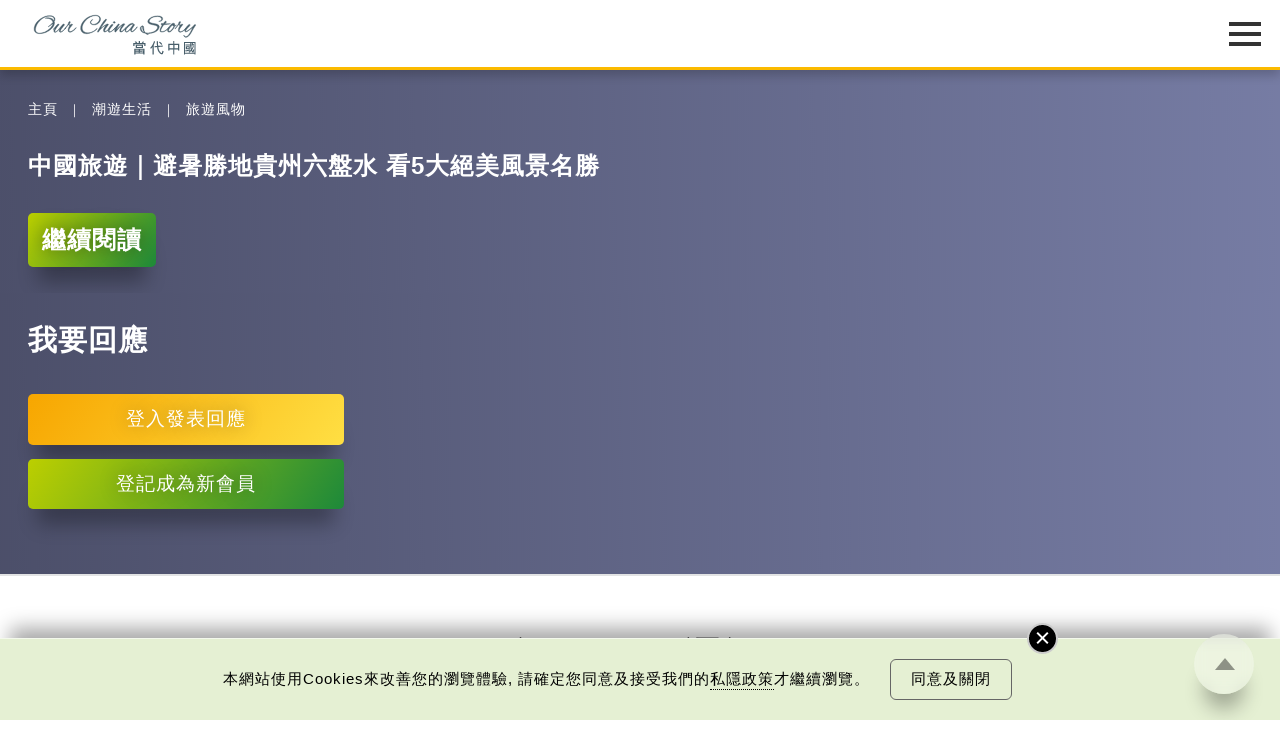

--- FILE ---
content_type: text/html; charset=UTF-8
request_url: https://www.ourchinastory.com/zh/comment?tid=1928&type=article&view=read
body_size: 90319
content:
<!DOCTYPE html>
<html>
<head>
	<!-- meta data -->
	<meta charset="utf-8">
	<meta name="viewport" content="width=device-width, initial-scale=1.0, viewport-fit=cover">
	<title>投票 | 當代中國</title>
	<link rel="canonical" href="https://www.ourchinastory.com/zh/1928" />
	<meta name="copyright" content="當代中國" />
	<meta name="keywords" content="中華傳統當代中國中國新聞中國發展" />
	<meta name="description" content="「當代中國」是中國文化研究院開設的多媒體網上平台，以全新視角介紹當代中國發展，以及具啟發性和趣味性的中國人情世事和社會文化訊息，讓全球讀者掌握國家最新潮流脈搏。" />
	<meta name="title" content="投票 | 當代中國" />
	<meta property="og:type" content="website" />
	<meta property="og:title" content="投票 | 當代中國" />
	<meta property="og:site_name" content="當代中國" />
	<meta property="og:url" content="https://www.ourchinastory.com/zh/1928" />
	<meta property="og:description" content="「當代中國」是中國文化研究院開設的多媒體網上平台，以全新視角介紹當代中國發展，以及具啟發性和趣味性的中國人情世事和社會文化訊息，讓全球讀者掌握國家最新潮流脈搏。" />
		<meta property="og:image" content="https://www.ourchinastory.com/common/images/ocs_share_logo.png"/>
		<meta property="og:image:width" content="720">
			<meta property="og:image:height" content="720">
		<meta name="twitter:card" content="summary_large_image"/>
	<meta name="twitter:title" content="投票 | 當代中國"/>
	<meta name="twitter:description" content="「當代中國」是中國文化研究院開設的多媒體網上平台，以全新視角介紹當代中國發展，以及具啟發性和趣味性的中國人情世事和社會文化訊息，讓全球讀者掌握國家最新潮流脈搏。"/>
	<meta name="twitter:image" content="https://www.ourchinastory.com/common/images/ocs_share_logo.png"/>
	<link rel="icon" type="image/png" sizes="16x16" href="https://www.ourchinastory.com/images/icon/favicon-16x16.png">
	<link rel="icon" type="image/png" sizes="32x32" href="https://www.ourchinastory.com/images/icon/favicon-32x32.png">
	<link rel="apple-touch-icon" sizes="180x180" href="https://www.ourchinastory.com/images/icon/apple-touch-icon.png">
	<link rel="manifest" href="/zh/manifest">
	<meta name="google-site-verification" content="lari8H5Dw_Ts2SeiSC0hTpvWjdujYIQYScT04eeatWw" />
	<script type="application/ld+json">{"@context": "http://schema.org","@type":"Organization","name":"當代中國","url":"https://www.ourchinastory.com/zh/home","logo":{"name":"當代中國", "@type":"ImageObject","width":300,"height":120,"url":"https://www.ourchinastory.com/common/images/logo.png"},"sameAs":["https://www.facebook.com/ChinaSnapshot/", "https://www.instagram.com/snapshot_____story/", "https://weibo.com/4pmdiary?from=myfollow_all&is_all=1"]}</script>

	<!-- css -->
	<!--<link rel="stylesheet" type="text/css" media="screen" href="common/style/fonts_.css">-->
	<link rel="stylesheet" type="text/css" media="screen" href="/common/style/global_style.css?v=20250527">
			<!-- js -->
	<script language="javascript" type="text/javascript" src="/common/js/jquery-3.5.1.min.js"></script>
	<script language="javascript" type="text/javascript" src="/common/js/jquery.easing.1.3.min.js"></script>
	<script language="javascript" type="text/javascript" src="/common/js/global_controll.js?v=20211029"></script>
	<script language="javascript" type="text/javascript" src="/common/js/swiper.min.js"></script>
	<script language="javascript" type="text/javascript" src="/common/js/TweenMax.min.js"></script>
	<script language="javascript" type="text/javascript" src="/common/js/ScrollMagic.min.js"></script>
	<script language="javascript" type="text/javascript" src="/common/js/animation.gsap.min.js"></script>
	<link rel="stylesheet" href="/common/style/colorbox.min.css?v=20230505" type="text/css" media="screen" />
	<script language="javascript" type="text/javascript" src="/common/js/common_function.js?v=20211105"></script>
	<script language="javascript" type="text/javascript" src="/common/js/jquery.validate.min.js"></script>
	<script src="https://www.recaptcha.net/recaptcha/api.js" async defer></script>
		<!-- Google tag (gtag.js) -->
	<script async src="https://www.googletagmanager.com/gtag/js?id=G-5ZMYZTRSM3"></script>
	<script>window.dataLayer = window.dataLayer || [];   function gtag(){dataLayer.push(arguments);}   gtag('js', new Date());   gtag('config', 'G-5ZMYZTRSM3');</script>
	<!-- Google Tag Manager -->
	<script>(function(w,d,s,l,i){w[l]=w[l]||[];w[l].push({'gtm.start':
	new Date().getTime(),event:'gtm.js'});var f=d.getElementsByTagName(s)[0],
	j=d.createElement(s),dl=l!='dataLayer'?'&l='+l:'';j.async=true;j.src=
	'https://www.googletagmanager.com/gtm.js?id='+i+dl;f.parentNode.insertBefore(j,f);
	})(window,document,'script','dataLayer','GTM-N5CQSDB');</script>
	<!-- End Google Tag Manager -->
	<!-- Facebook Pixel Code -->
	<script>
	!function(f,b,e,v,n,t,s)
	{if(f.fbq)return;n=f.fbq=function(){n.callMethod?
	n.callMethod.apply(n,arguments):n.queue.push(arguments)};
	if(!f._fbq)f._fbq=n;n.push=n;n.loaded=!0;n.version='2.0';
	n.queue=[];t=b.createElement(e);t.async=!0;
	t.src=v;s=b.getElementsByTagName(e)[0];
	s.parentNode.insertBefore(t,s)}(window, document,'script',
	'https://connect.facebook.net/en_US/fbevents.js');
	fbq('init', '665990443967772');
	fbq('track', 'PageView');
	</script>
	<!-- End Facebook Pixel Code -->
	</head>
<body>
	<!-- Google Tag Manager (noscript) -->
<noscript><iframe src="https://www.googletagmanager.com/ns.html?id=GTM-N5CQSDB"
height="0" width="0" style="display:none;visibility:hidden"></iframe></noscript>
<!-- End Google Tag Manager (noscript) -->
<!-- Facebook Pixel Code -->
<noscript><img height="1" width="1" style="display:none"
src="https://www.facebook.com/tr?id=665990443967772&ev=PageView&noscript=1"
/></noscript>
<!-- End Facebook Pixel Code -->
	<!-- breadcrumb -->
<div id="OverlayWrapper" class="OverlayWrapper">
	<div class="OverlayContainer">
		<div id="CloseOverlay" class="CloseOverlay" title="關閉"></div>
		<section><div class="Container"><p></p></div></section>
	</div>
</div>
<div id="OverlayWrapperWithoutClose" class="OverlayWrapper">
	<div class="OverlayContainer">
		<section><div class="Container"><p></p></div></section>
	</div>
</div>
<header>
	<div class="HeaderWrapper Container">
		<div id="HeaderLogo">
			<object type="image/svg+xml" data="/common/images/logo.svg?v=20201216">
				<div class="HeaderLogoFallback"></div>
			</object>
			<a href="/zh/home" title="當代中國"></a>
		</div>
		<div id="HeaderMenu" class="Lang-zh">
			<nav>
			<div class="advance-technology">	<a href="/zh/advance-technology">中國科技</a><a href="/zh/advance-technology/smartliving">智慧生活</a><a href="/zh/advance-technology/megaprojects">超級工程</a><a href="/zh/advance-technology/aerospace">航空航天</a><a href="/zh/advance-technology/military-technology">軍事技術</a><a href="/zh/advance-technology/scientific-exploration">科技探索</a></div><div class="bayarea">	<a href="/zh/bayarea">樂活灣區</a><a href="/zh/bayarea/hong-kong">飛凡香港</a><a href="/zh/bayarea/shenzhen">探索深圳</a><a href="/zh/bayarea/onehourzone">一小時生活圈</a><a href="/zh/bayarea/roadtoguangzhou">直通廣州</a><a href="/zh/bayarea/gbatopics">灣區指南</a></div><div class="trendychina">	<a href="/zh/trendychina">潮遊生活</a><a href="/zh/trendychina/delicious-trend">百味中國</a><a href="/zh/trendychina/travel-leisure">旅遊風物</a><a href="/zh/trendychina/entertainment">影視時尚</a></div><div class="fun-facts">	<a href="/zh/fun-facts">通識中國</a><a href="/zh/fun-facts/numbers">趣味數字</a><a href="/zh/fun-facts/best-of-china">中國之最</a><a href="/zh/fun-facts/statistics">統計新知</a><a href="/zh/fun-facts/humangeography">人文地理</a><a href="/zh/fun-facts/thats-day">當年今日</a></div><div class="people">	<a href="/zh/people">非凡人事</a><a href="/zh/people/heros">時代英雄</a><a href="/zh/people/great-people">傑出名人</a><a href="/zh/people/innovation-leader">創新先鋒</a><a href="/zh/people/little-big-thing">小城大事</a><a href="/zh/people/sportsman">運動健兒</a><a href="/zh/people/moviestar">影視巨星</a></div><div class="cultural-learning">	<a href="/zh/cultural-learning">文化精華</a><a href="/zh/cultural-learning/cultural-heritage">文化傳承</a><a href="/zh/cultural-learning/snapshot">圖說中國</a><a href="/zh/cultural-learning/whys-that">文化百科</a><a href="/zh/cultural-learning/vocabulary">每日一詞</a><a href="/zh/cultural-learning/explore-hkpm">暢遊故宮</a></div><div class="chinafocus">	<a href="/zh/chinafocus">焦點縱覽</a><a href="/zh/chinafocus/political-diplomatic">政治外交</a><a href="/zh/chinafocus/economy-development">經濟發展</a><a href="/zh/chinafocus/society-livelihood">社會民生</a><a href="/zh/chinafocus/sports">體育運動</a></div><div class="columns">	<a href="/zh/columns">名家觀點</a><a href="/zh/columns/authors">名家</a><a href="/zh/columns/2024-03-19-02-33-15">編輯之選</a></div><div class="special-reports">	<a href="/zh/special-reports">國情專題</a><a href="/zh/special-reports/90">90秒看中國</a><a href="/zh/special-reports/little-big-industry">小城大業</a><a href="/zh/special-reports/policies">國策通識</a><a href="/zh/special-reports/resistance-against-japanese-aggression">抗戰之路</a><a href="/zh/special-reports/reform-and-opening">改革開放</a><a href="/zh/special-reports/belt-and-road-initiative">一帶一路</a><a href="/zh/more-reports">更多專題</a></div>				<div class="WeeklyTopic">
					<a href="/zh/weeklytopic">每周主題</a>
				</div>
								<div class="Video">
					<a href="/zh/video">最新影片</a>
				</div>
								<div class="AboutUs">
					<a href="/zh/aboutus">關於我們</a>
				</div>
								<div id="MemberIco">
					<div id="firstBtn"><a href="/zh/login" id="loginBtn">
					登入/註冊					</a></div>
					<div id="secondBtn"><a href="/zh/profile">會員</a><a href="javascript:void(0)" id="logoutBtn">登出</a></div>
				</div>
				<div id="MenuLang"><div><a href="/cn/home">简</a></div><div><a href="/en/home">Eng</a></div></div>				<div id="SearchIco" title="Search">
                    <a href="/zh/search">
                        <svg version="1.1" id="Layer_1" xmlns="http://www.w3.org/2000/svg" xmlns:xlink="http://www.w3.org/1999/xlink" x="0px" y="0px" viewBox="0 0 425.2 425.2" style="enable-background:new 0 0 425.2 425.2;" xml:space="preserve">
                            <g>
                                <g>
                                    <defs>
                                        <rect id="SVGID_1_" x="16" y="17.3" width="392" height="392"></rect>
                                    </defs>
                                    <clipPath id="SVGID_2_">
                                        <use xlink:href="#SVGID_1_" style="overflow:visible;"></use>
                                    </clipPath>
                                    <path class="st0" d="M403.2,381.5L309,287.3c23.4-28.5,37.4-65,37.4-104.7c0-91.2-74-165.2-165.2-165.2
                                        C89.9,17.3,16,91.3,16,182.5s73.9,165.2,165.2,165.2c39.8,0,76.2-14,104.6-37.4l94.2,94.2c6.4,6.4,16.7,6.4,23.1,0
                                        C409.6,398.2,409.6,387.8,403.2,381.5L403.2,381.5z M181.2,314.9c-73,0-132.4-59.4-132.4-132.3S108.2,50.1,181.2,50.1
                                        c73,0,132.4,59.4,132.4,132.4S254.2,314.9,181.2,314.9L181.2,314.9z M181.2,314.9"></path>
                                </g>
                            </g>
                        </svg>
                    </a>
                </div>
			</nav>
		   <div id="MenuIcon">
			   <div>
					<div class="Default"></div>
					<div class="Default"></div>
					<div class="Default"></div>
					<div class="Extend"></div>
					<div class="Extend"></div>
			   </div>
			</div>
		</div>
	</div>
</header>
<!-- Start JWT checking -->
<script>
// if (typeof (navigator.msLaunchUri) === "function") {
//   navigator.msLaunchUri('microsoft-edge:' + window.location.href,
//     function () { window.location.href="https://go.microsoft.com/fwlink/?linkid=2151617" },
//     function () {console.log('ie but no edge')}
//   )
// }

//remove facebook hash
if (window.location.hash === "#_=_"){
    // Check if the browser supports history.replaceState.
    if (history.replaceState) {
        // Keep the exact URL up to the hash.
        var cleanHref = window.location.href.split("#")[0];
        // Replace the URL in the address bar without messing with the back button.
        history.replaceState(null, null, cleanHref);
    } else {
        window.location.hash = "";
    }
}

var message = {"subscribe":{"success":{"S1":{"zh-TW":"\u591a\u8b1d\u8a02\u95b1\u7576\u4ee3\u4e2d\u570b\u7db2\u4e0a\u96dc\u8a8c\u8cc7\u8a0a\uff0c\u5c1a\u672a\u5b8c\u6210\u8a02\u95b1\u767b\u8a18\u3002<br\/><br\/>\u6838\u5be6\u96fb\u90f5\u5df2\u5bc4\u5230\u95a3\u4e0b\u7684\u96fb\u90f5\u5730\u5740\uff0c\u8acb\u67e5\u770b\u53ca\u7acb\u5373\u555f\u52d5\u4f60\u8a02\u95b1\u7684\u7db2\u4e0a\u96dc\u8a8c\u8cc7\u8a0a\u3002","zh-CN":"\u591a\u8c22\u8ba2\u9605\u5f53\u4ee3\u4e2d\u56fd\u7f51\u4e0a\u6742\u5fd7\u8d44\u8baf\uff0c\u5c1a\u672a\u5b8c\u6210\u8ba2\u9605\u767b\u8bb0\u3002<br\/> <br\/>\u6838\u5b9e\u7535\u5b50\u90ae\u4ef6\u5df2\u5bc4\u5230\u9601\u4e0b\u7684\u7535\u5b50\u90ae\u4ef6\u5730\u5740\uff0c\u8bf7\u67e5\u770b\u53ca\u7acb\u5373\u542f\u52a8\u60a8\u8ba2\u9605\u7684\u7f51\u4e0a\u6742\u5fd7\u8d44\u8baf\u3002","en-GB":"Thank you for subscribing! <br\/><br\/>Just one more step to finish subscribing."},"S2":{"zh-TW":"\u7576\u4ee3\u4e2d\u570b\u5df2\u767c\u51fa\u6838\u5be6\u96fb\u90f5\u5230\u95a3\u4e0b\u7684\u96fb\u90f5\u5730\u5740\uff0c\u8acb\u5148\u555f\u52d5\u3002\u5982\u672a\u80fd\u6536\u5230\u6838\u5be6\u96fb\u90f5\uff0c\u5efa\u8b70\u53ef\u5230\u96dc\u4ef6\u7bb1\u67e5\u95b1\u6216<a id=\"resend_subscribeBtn\">\u6309\u6b64<\/a>\u91cd\u767c\u96fb\u90f5\u3002","zh-CN":"\u5f53\u4ee3\u4e2d\u56fd\u5df2\u53d1\u51fa\u6838\u5b9e\u7535\u5b50\u90ae\u4ef6\u5230\u9601\u4e0b\u7684\u7535\u5b50\u90ae\u4ef6\u5730\u5740\uff0c\u8bf7\u5148\u542f\u52a8\u3002\u5982\u672a\u80fd\u6536\u5230\u6838\u5be6\u96fb\u90f5\uff0c\u5efa\u8bae\u53ef\u5230\u6742\u4ef6\u7bb1\u67e5\u9605\u6216<a id=\"resend_subscribeBtn\">\u6309\u6b64<\/a>\u91cd\u53d1\u7535\u90ae\u3002","en-GB":"A verification email has been sent to your email address. Please activate now. If you cannot find the email in your inbox, please check spam folder or <a id=\"resend_subscribeBtn\">click here<\/a> to resend."},"S3":{"zh-TW":"\u6210\u529f\u65b0\u589e\u8cc7\u6599\u3002","zh-CN":"\u6210\u529f\u65b0\u589e\u8d44\u6599\u3002","en-GB":"Information added."},"S4":{"zh-TW":"\u6210\u529f\u66f4\u65b0\u8cc7\u6599\u3002","zh-CN":"\u6210\u529f\u66f4\u65b0\u8d44\u6599\u3002","en-GB":"Information updated."},"S5":{"zh-TW":"\u591a\u8b1d\u8a02\u95b1\u3002","zh-CN":"\u591a\u8b1d\u8ba2\u9605\u3002","en-GB":"Thank you for subscribing!"},"S6":{"zh-TW":"\u6b64\u96fb\u90f5\u5730\u5740\u5df2\u7d93\u8a02\u95b2\u3002","zh-CN":"\u6b64\u7535\u90ae\u5730\u5740\u5df2\u7ecf\u8ba2\u9605\u3002","en-GB":"The email address is subscribed."}},"failed":{"E1":{"zh-TW":"\u767c\u751f\u670d\u52d9\u5668\u932f\u8aa4\uff0c\u8acb\u7a0d\u5f8c\u518d\u8a66\u6216\u806f\u7e6b\u7ba1\u7406\u54e1\u3002","zh-CN":"\u53d1\u751f\u670d\u52a1\u5668\u9519\u8bef\uff0c\u8bf7\u7a0d\u540e\u518d\u8bd5\u6216\u8054\u7cfb\u7ba1\u7406\u5458\u3002","en-GB":"An error occurred. Please try again later or contact us."},"E2":{"zh-TW":"\u7121\u6cd5\u767c\u9001\u6838\u5be6\u90f5\u4ef6\uff0c\u8acb\u7a0d\u5f8c\u518d\u8a66\u6216\u806f\u7e6b\u7ba1\u7406\u54e1\u3002","zh-CN":"\u65e0\u6cd5\u53d1\u9001\u6838\u5b9e\u90ae\u4ef6\uff0c\u8bf7\u7a0d\u540e\u518d\u8bd5\u6216\u8054\u7cfb\u7ba1\u7406\u5458\u3002","en-GB":"Unable to send verification email. Please try again later or contact us."},"E3":{"zh-TW":"\u96fb\u90f5\u5730\u5740\u4e0d\u6b63\u78ba\u3002","zh-CN":"\u7535\u5b50\u90ae\u4ef6\u5730\u5740\u4e0d\u6b63\u786e\u3002","en-GB":"The email address is invalid."},"E4":{"zh-TW":"\u8a02\u95b1\u4e0d\u6210\u529f\u3002","zh-CN":"\u8ba2\u9605\u4e0d\u6210\u529f\u3002","en-GB":"Subscription failed."},"E5":{"zh-TW":"\u96fb\u90f5\u5730\u5740\u5df2\u8a02\u95b1\u3002","zh-CN":"\u7535\u90ae\u5730\u5740\u5df2\u8ba2\u9605\u3002","en-GB":"The email address is subscribed."},"E6":{"zh-TW":"\u6703\u54e1\u5df2\u8a02\u95b1\u3002","zh-CN":"\u4f1a\u5458\u5df2\u8ba2\u9605\u3002","en-GB":"The member is subscribed."},"googlerecaptacha":{"zh-TW":"\u64cd\u4f5c\u903e\u6642\u3002","zh-CN":"\u64cd\u4f5c\u903e\u65f6\u3002","en-GB":"Your session has been timed out."}}},"unsubscribe":{"success":{"S1":{"zh-TW":"\u6838\u5be6\u96fb\u90f5\u5df2\u5bc4\u5230\u95a3\u4e0b\u7684\u96fb\u90f5\u5730\u5740\uff0c\u8acb\u67e5\u770b\u53ca\u555f\u52d5\u53d6\u6d88\u8a02\u95b1\u7684\u7db2\u4e0a\u96dc\u8a8c\u8cc7\u8a0a\u3002","zh-CN":"\u6838\u5b9e\u7535\u5b50\u90ae\u4ef6\u5df2\u5bc4\u5230\u9601\u4e0b\u7684\u7535\u5b50\u90ae\u4ef6\u5730\u5740\uff0c\u8bf7\u67e5\u770b\u53ca\u542f\u52a8\u53d6\u6d88\u8ba2\u9605\u7684\u7f51\u4e0a\u6742\u5fd7\u8d44\u8baf\u3002","en-GB":"A verification email has been sent to your email address. Please check and unsubscribe now."},"S2":{"zh-TW":"\u6b64\u96fb\u90f5\u5730\u5740\u6210\u529f\u53d6\u6d88\u8a02\u95b1\u3002","zh-CN":"\u6b64\u7535\u90ae\u5730\u5740\u6210\u529f\u53d6\u6d88\u8ba2\u9605\u3002","en-GB":"Your subscription has been successfully cancelled."}},"failed":{"E1":{"zh-TW":"\u767c\u751f\u670d\u52d9\u5668\u932f\u8aa4\uff0c\u8acb\u7a0d\u5f8c\u518d\u8a66\u6216\u806f\u7e6b\u7ba1\u7406\u54e1\u3002","zh-CN":"\u53d1\u751f\u670d\u52a1\u5668\u9519\u8bef\uff0c\u8bf7\u7a0d\u540e\u518d\u8bd5\u6216\u8054\u7cfb\u7ba1\u7406\u5458\u3002","en-GB":"An error occurred. Please try again later or contact us."},"E2":{"zh-TW":"\u7121\u6cd5\u767c\u9001\u6838\u5be6\u90f5\u4ef6\uff0c\u8acb\u7a0d\u5f8c\u518d\u8a66\u6216\u806f\u7e6b\u7ba1\u7406\u54e1\u3002","zh-CN":"\u65e0\u6cd5\u53d1\u9001\u6838\u5b9e\u90ae\u4ef6\uff0c\u8bf7\u7a0d\u540e\u518d\u8bd5\u6216\u8054\u7cfb\u7ba1\u7406\u5458\u3002","en-GB":"Unable to send verification email. Please try again later or contact us."},"E3":{"zh-TW":"\u96fb\u90f5\u5730\u5740\u4e0d\u6b63\u78ba\u3002","zh-CN":"\u7535\u5b50\u90ae\u4ef6\u5730\u5740\u4e0d\u6b63\u786e\u3002","en-GB":"The email address is invalid."},"E4":{"zh-TW":"\u53d6\u6d88\u8a02\u95b1\u4e0d\u6210\u529f\u3002","zh-CN":"\u53d6\u6d88\u8ba2\u9605\u4e0d\u6210\u529f\u3002","en-GB":"Subscription cancellation failed."},"E5":{"zh-TW":"\u96fb\u90f5\u5730\u5740\u6c92\u6709\u8a02\u95b1\u3002","zh-CN":"\u7535\u5b50\u90ae\u4ef6\u6c92\u6709\u8ba2\u9605\u3002","en-GB":"The email address is not subscribed."},"googlerecaptacha":{"zh-TW":"\u64cd\u4f5c\u903e\u6642\u3002","zh-CN":"\u64cd\u4f5c\u903e\u65f6\u3002","en-GB":"Your session has been timed out."}}},"login":{"failed":{"E1":{"zh-TW":"\u767c\u751f\u670d\u52d9\u5668\u932f\u8aa4\uff0c\u8acb\u7a0d\u5f8c\u518d\u8a66\u6216\u806f\u7e6b\u7ba1\u7406\u54e1\u3002","zh-CN":"\u53d1\u751f\u670d\u52a1\u5668\u9519\u8bef\uff0c\u8bf7\u7a0d\u540e\u518d\u8bd5\u6216\u8054\u7cfb\u7ba1\u7406\u5458\u3002","en-GB":"An error occurred. Please try again later or contact us."},"E2":{"zh-TW":"\u767b\u5165\u96fb\u90f5\u6216\u5bc6\u78bc\u7121\u6548\u3002","zh-CN":"\u767b\u5165\u7535\u90ae\u6216\u5bc6\u7801\u65e0\u6548\u3002","en-GB":"The email or password is invalid."},"E3":{"zh-TW":"\u767b\u5165\u6703\u54e1\u6236\u53e3\u5931\u6557<\/br>\u6b64\u7528\u6236\u5df2\u5931\u6548\u3002\u8acb\u96fb\u90f5\u81f3info@ourchinastory.com\u67e5\u8a62\u3002","zh-CN":"\u767b\u5165\u4f1a\u5458\u6237\u53e3\u5931\u8d25<\/br>\u6b64\u7528\u6237\u5df2\u5931\u6548\u3002\u8bf7\u7535\u90ae\u81f3info@ourchinastory.com\u67e5\u8be2\u3002","en-GB":"\"Failed to Login.<\/br>\n\t\t\tThis account is inactive. Please email us at info@ourchinastory.com.\""},"E4":{"zh-TW":"\u767b\u5165\u6703\u54e1\u6236\u53e3\u5931\u6557<\/br>\u6703\u54e1\u5e33\u6236\u5be9\u6838\u4e2d\u3002","zh-CN":"\u767b\u5165\u4f1a\u5458\u6237\u53e3\u5931\u8d25<\/br>\u4f1a\u5458\u5e10\u6237\u5ba1\u6838\u4e2d\u3002","en-GB":"\"Failed to Login.<\/br>Account is under review.\""},"E5":{"zh-TW":"\u7576\u4ee3\u4e2d\u570b\u5df2\u767c\u51fa\u6838\u5be6\u96fb\u90f5\u5230\u95a3\u4e0b\u7684\u96fb\u90f5\u5730\u5740\uff0c\u8acb\u5148\u555f\u52d5\u4f60\u7684\u6703\u54e1\u6236\u53e3\uff0c\u7136\u5f8c\u518d\u767b\u5165\u3002","zh-CN":"\u5f53\u4ee3\u4e2d\u56fd\u5df2\u53d1\u51fa\u6838\u5b9e\u7535\u90ae\u5230\u9601\u4e0b\u7684\u7535\u90ae\u5730\u5740\uff0c\u8bf7\u5148\u542f\u52a8\u4f60\u7684\u4f1a\u5458\u6237\u53e3\uff0c\u7136\u5f8c\u518d\u767b\u5165\u3002","en-GB":"A verification email has been sent to your email address. Please activate your account and sign-in again."},"E6":{"zh-TW":"\u767b\u5165\u6703\u54e1\u6236\u53e3\u5931\u6557<\/br>\u6b64\u7528\u6236\u5df2\u5931\u6548\uff0c\u5c07\u5728#DATE#\u65e5\u5167\u7121\u6cd5\u767b\u5165\uff0c\u8acb\u96fb\u90f5\u81f3info@ourchinastory.com\u67e5\u8a62\u3002","zh-CN":"\u767b\u5165\u4f1a\u5458\u6237\u53e3\u5931\u8d25<\/br>\u6b64\u7528\u6237\u5df2\u5931\u6548\uff0c\u5c06\u5728#DATE#\u65e5\u5185\u65e0\u6cd5\u767b\u5165\uff0c\u8bf7\u7535\u90ae\u81f3info@ourchinastory.com\u67e5\u8be2\u3002","en-GB":"Failed to Login.<\/br>\n\t\t\tThis account is inactive and cannot be logged in in #DATE# days.\n\t\t\tPlease email us at info@ourchinastory.com."},"cookies":{"zh-TW":"\u8acb\u5148\u63a5\u53d7cookies\u689d\u6b3e\u3002","zh-CN":"\u8bf7\u5148\u63a5\u53d7cookies\u6761\u6b3e\u3002","en-GB":"Please accept the Cookie Policy first."}}},"update_profile":{"success":{"S1":{"zh-TW":"\u6703\u54e1\u8cc7\u6599\u5df2\u66f4\u65b0\u3002","zh-CN":"\u4f1a\u5458\u8d44\u6599\u5df2\u66f4\u65b0\u3002","en-GB":"Account information updated."},"S2":{"zh-TW":"\u6703\u54e1\u8cc7\u6599\u5df2\u66f4\u65b0\u3002","zh-CN":"\u4f1a\u5458\u8d44\u6599\u5df2\u66f4\u65b0\u3002","en-GB":"Account information updated."}},"failed":{"E1":{"zh-TW":"\u8acb\u91cd\u65b0\u767b\u5165\u3002","zh-CN":"\u8bf7\u91cd\u65b0\u767b\u5165\u3002","en-GB":"Please log in again."},"E2":{"zh-TW":"\u8cc7\u6599\u932f\u8aa4\uff0c\u8acb\u91cd\u65b0\u8f38\u5165\u3002","zh-CN":"\u8d44\u6599\u9519\u8bef\uff0c\u8bf7\u91cd\u65b0\u8f93\u5165\u3002","en-GB":"Wrong information, please re-enter it."},"E3":{"zh-TW":"\u767b\u5165\u6703\u54e1\u6236\u53e3\u5931\u6557<\/br>\u6b64\u7528\u6236\u5df2\u5931\u6548\u3002\u8acb\u96fb\u90f5\u81f3info@ourchinastory.com\u67e5\u8a62\u3002","zh-CN":"\u767b\u5165\u4f1a\u5458\u6237\u53e3\u5931\u8d25<\/br>\u6b64\u7528\u6237\u5df2\u5931\u6548\u3002\u8bf7\u7535\u90ae\u81f3info@ourchinastory.com\u67e5\u8be2\u3002","en-GB":"\"Failed to Login.<\/br>This account is inactive. Please email us at info@ourchinastory.com.\""},"E4":{"zh-TW":"\u767b\u5165\u6703\u54e1\u6236\u53e3\u5931\u6557<\/br>\u6703\u54e1\u5e33\u6236\u5be9\u6838\u4e2d\u3002","zh-CN":"\u767b\u5165\u4f1a\u5458\u6237\u53e3\u5931\u8d25<\/br>\u4f1a\u5458\u5e10\u6237\u5ba1\u6838\u4e2d\u3002","en-GB":"Failed to Login.<\/br>Account is under review."},"E5":{"zh-TW":"\u66f4\u6539\u8cc7\u6599\u5931\u6557","zh-CN":"\u66f4\u6539\u8d44\u6599\u5931\u8d25","en-GB":"Failed to update information."},"E6":{"zh-TW":"\u7576\u4ee3\u4e2d\u570b\u5df2\u767c\u51fa\u6838\u5be6\u96fb\u90f5\u5230\u95a3\u4e0b\u7684\u96fb\u90f5\u5730\u5740\uff0c\u8acb\u5148\u555f\u52d5\u4f60\u7684\u6703\u54e1\u6236\u53e3\uff0c\u7136\u5f8c\u518d\u767b\u5165\u3002","zh-CN":"\u5f53\u4ee3\u4e2d\u56fd\u5df2\u53d1\u51fa\u6838\u5b9e\u7535\u90ae\u5230\u9601\u4e0b\u7684\u7535\u90ae\u5730\u5740\uff0c\u8bf7\u5148\u542f\u52a8\u4f60\u7684\u4f1a\u5458\u6237\u53e3\uff0c\u7136\u5f8c\u518d\u767b\u5165\u3002","en-GB":"A verification email has been sent to your email address. Please activate your account and sign-in again."},"E7":{"zh-TW":"\u59d3\u540d\u5305\u542b\u654f\u611f\u5b57\u7b26\u3002","zh-CN":"\u59d3\u540d\u5305\u542b\u654f\u611f\u5b57\u7b26\u3002","en-GB":"This name contains inappropriate speech."},"cookies":{"zh-TW":"\u8acb\u5148\u63a5\u53d7cookies\u689d\u6b3e\u3002","zh-CN":"\u8bf7\u5148\u63a5\u53d7cookies\u6761\u6b3e\u3002","en-GB":"Please accept the Cookie Policy first."},"unauthorized":{"zh-TW":"\u8acb\u5148\u767b\u5165\u3002","zh-CN":"\u8bf7\u5148\u767b\u5165\u3002","en-GB":"Please log in first."}}},"register":{"success":{"S1":{"zh-TW":"\u6838\u5be6\u96fb\u90f5\u5df2\u5bc4\u5230\u95a3\u4e0b\u7684\u96fb\u90f5\u5730\u5740\uff0c\u8acb\u67e5\u770b\u53ca\u7acb\u5373\u555f\u52d5\u4f60\u7684\u6703\u54e1\u6236\u53e3\u3002","zh-CN":"\u6838\u5b9e\u7535\u90ae\u5df2\u5bc4\u5230\u9601\u4e0b\u7684\u7535\u90ae\u5730\u5740\uff0c\u8bf7\u67e5\u770b\u53ca\u7acb\u5373\u542f\u52a8\u4f60\u7684\u4f1a\u5458\u6237\u53e3\u3002","en-GB":"A verification email has been sent to your email address. Please check and activate your account now."},"S2":{"zh-TW":"\u591a\u8b1d\u6210\u70ba\u7576\u4ee3\u4e2d\u570b\u6703\u54e1\u3002","zh-CN":"\u591a\u8c22\u6210\u4e3a\u5f53\u4ee3\u4e2d\u56fd\u4f1a\u5458\u3002","en-GB":"Thanks for joining Our China Story."}},"failed":{"E1":{"zh-TW":"\u6b64\u96fb\u90f5\u5df2\u8a3b\u518a\u3002","zh-CN":"\u6b64\u7535\u90ae\u5df2\u6ce8\u518c\u3002","en-GB":"This email is already registered."},"E2":{"zh-TW":"\u767c\u751f\u670d\u52d9\u5668\u932f\u8aa4\uff0c\u8acb\u7a0d\u5f8c\u518d\u8a66\u6216\u806f\u7e6b\u7ba1\u7406\u54e1\u3002","zh-CN":"\u53d1\u751f\u670d\u52a1\u5668\u9519\u8bef\uff0c\u8bf7\u7a0d\u540e\u518d\u8bd5\u6216\u8054\u7cfb\u7ba1\u7406\u5458\u3002","en-GB":"An error occurred. Please try again later or contact us."},"E3":{"zh-TW":"\u66b1\u7a31\u5df2\u88ab\u4f7f\u7528\u6216\u5305\u542b\u654f\u611f\u5b57\u7b26\u3002","zh-CN":"\u6635\u79f0\u5df2\u88ab\u4f7f\u7528\u6216\u5305\u542b\u654f\u611f\u5b57\u7b26\u3002","en-GB":"This nickname is used or contains inappropriate speech."},"E4":{"zh-TW":"\u8f38\u5165\u8cc7\u6599\u51fa\u73fe\u932f\u8aa4\u3002","zh-CN":"\u8f93\u5165\u8d44\u6599\u51fa\u73b0\u9519\u8bef\u3002","en-GB":"Something went wrong with the data."},"E5":{"zh-TW":"\u7121\u6cd5\u767c\u9001\u90f5\u4ef6,\u8acb\u7a0d\u5f8c\u518d\u8a66\u6216\u806f\u7e6b\u7ba1\u7406\u54e1\u3002","zh-CN":"\u65e0\u6cd5\u53d1\u9001\u90ae\u4ef6\uff0c\u8bf7\u7a0d\u540e\u518d\u8bd5\u6216\u8054\u7cfb\u7ba1\u7406\u5458\u3002","en-GB":"We are unable to send the email, please try again later and contact us."},"E6":{"zh-TW":"\u59d3\u540d\u5305\u542b\u654f\u611f\u5b57\u7b26\u3002","zh-CN":"\u59d3\u540d\u5305\u542b\u654f\u611f\u5b57\u7b26\u3002","en-GB":"This name contains inappropriate speech."},"googlerecaptacha":{"zh-TW":"\u8a3b\u518a\u903e\u6642\u3002","zh-CN":"\u6ce8\u518c\u903e\u65f6\u3002","en-GB":"Session timeout."}}},"thirdparty":{"success":{"S1":{"zh-TW":"\u5e33\u6236\u7d81\u5b9a\u6210\u529f\uff0c\u6b63\u5728\u767b\u5165\u3002","zh-CN":"\u5e10\u6237\u7ed1\u5b9a\u6210\u529f\uff0c\u6b63\u5728\u767b\u5165\u3002","en-GB":"Account is linked and signing in."}},"failed":{"E1":{"zh-TW":"\u627e\u4e0d\u5230\u9a57\u8b49\u9470\u5319\u3002","zh-CN":"\u627e\u4e0d\u5230\u9a8c\u8bc1\u94a5\u5319\u3002","en-GB":"Verification token not found."},"E2":{"zh-TW":"\u767c\u751f\u670d\u52d9\u5668\u932f\u8aa4\uff0c\u8acb\u7a0d\u5f8c\u518d\u8a66\u6216\u806f\u7e6b\u7ba1\u7406\u54e1\u3002","zh-CN":"\u53d1\u751f\u670d\u52a1\u5668\u9519\u8bef\uff0c\u8bf7\u7a0d\u540e\u518d\u8bd5\u6216\u8054\u7cfb\u7ba1\u7406\u5458\u3002","en-GB":"An error occurred. Please try again later or contact us."},"E3":{"zh-TW":"\u7b2c\u4e09\u65b9\u5e73\u53f0\u767c\u751f\u932f\u8aa4\uff0c\u8acb\u7a0d\u5f8c\u518d\u8a66\u3002","zh-CN":"\u7b2c\u4e09\u65b9\u5e73\u53f0\u53d1\u751f\u9519\u8bef\uff0c\u8bf7\u7a0d\u5f8c\u518d\u8bd5\u3002","en-GB":"Something went wrong with 3rd party platform, please try again later."},"E4":{"zh-TW":"\u96fb\u90f5\u5730\u5740\u4e0d\u6b63\u78ba\u3002","zh-CN":"\u7535\u90ae\u5730\u5740\u4e0d\u6b63\u786e\u3002","en-GB":"The email address is invalid."},"E5":{"zh-TW":"\u8f38\u5165\u8cc7\u6599\u51fa\u73fe\u932f\u8aa4\u3002","zh-CN":"\u8f93\u5165\u8d44\u6599\u51fa\u73b0\u9519\u8bef\u3002","en-GB":"Something went wrong with the data."},"E6":{"zh-TW":"\u7b2c\u4e09\u65b9\u5e73\u53f0\u5e33\u6236\u5df2\u767b\u8a18\u3002","zh-CN":"\u7b2c\u4e09\u65b9\u5e73\u53f0\u5e10\u6237\u5df2\u767b\u8bb0\u3002","en-GB":"Third-party account is registered."},"E7":{"zh-TW":"\u66b1\u7a31\u5df2\u88ab\u4f7f\u7528\u6216\u5305\u542b\u654f\u611f\u5b57\u7b26\u3002","zh-CN":"\u6635\u79f0\u5df2\u88ab\u4f7f\u7528\u6216\u5305\u542b\u654f\u611f\u5b57\u7b26\u3002","en-GB":"This nickname is used or contains inappropriate speech."},"E8":{"zh-TW":"\u59d3\u540d\u5305\u542b\u654f\u611f\u5b57\u7b26\u3002","zh-CN":"\u59d3\u540d\u5305\u542b\u654f\u611f\u5b57\u7b26\u3002","en-GB":"This name contains inappropriate speech."},"E9":{"zh-TW":"\u627e\u4e0d\u5230\u6703\u54e1\u3002","zh-CN":"\u627e\u4e0d\u5230\u4f1a\u5458\u3002","en-GB":"Member not found."},"E10":{"zh-TW":"\u5e33\u6236\u5df2\u555f\u52d5\u3002","zh-CN":"\u5e10\u6237\u5df2\u542f\u52a8\u3002","en-GB":"Account has been activated."},"E11":{"zh-TW":"\u767c\u751f\u932f\u8aa4\uff0c\u8acb\u7a0d\u5f8c\u518d\u8a66\u6216\u806f\u7e6b\u7ba1\u7406\u54e1\u3002","zh-CN":"\u53d1\u751f\u9519\u8bef\uff0c\u8bf7\u7a0d\u5f8c\u518d\u8bd5\u6216\u8054\u7cfb\u7ba1\u7406\u5458\u3002","en-GB":"Something went wrong, please try again and contact us."},"E12":{"zh-TW":"\u627e\u4e0d\u5230\u7528\u6236\u3002","zh-CN":"\u627e\u4e0d\u5230\u7528\u6237\u3002","en-GB":"Account not found."}}},"update_pwd":{"success":{"S1":{"zh-TW":"\u5bc6\u78bc\u5df2\u6210\u529f\u66f4\u6539\uff0c\u8acb\u4ee5\u5f8c\u4f7f\u7528\u65b0\u5bc6\u78bc\u767b\u5165\u3002","zh-CN":"\u5bc6\u7801\u5df2\u6210\u529f\u66f4\u6539\uff0c\u8bf7\u4ee5\u5f8c\u4f7f\u7528\u65b0\u5bc6\u7801\u767b\u5165\u3002","en-GB":"The password has been reset. Please login with new password."}},"failed":{"E1":{"zh-TW":"\u820a\u5bc6\u78bc\u4e0d\u6b63\u78ba\u3002","zh-CN":"\u65e7\u5bc6\u7801\u4e0d\u6b63\u786e\u3002","en-GB":"The old password is invalid."},"E2":{"zh-TW":"\u5bc6\u78bc\u8acb\u7528 6 \u81f3 25 \u500b\u5b57\u5143\uff0c\u53ea\u63a5\u53d7\u82f1\u6587\u3001\u6578\u5b57\u548c \u201c_\u201d\u3002","zh-CN":"\u5bc6\u7801\u8bf7\u7528 6 \u81f3 25 \u4e2a\u5b57\u5143\uff0c\u53ea\u63a5\u53d7\u82f1\u6587\u4e36\u6570\u5b57\u548c \u201c_\u201d\u3002","en-GB":"Please create a password with 6 to 25 characters. You can use only English letters, numbers and \u201c_\u201d."},"cookies":{"zh-TW":"\u8acb\u5148\u63a5\u53d7cookies\u689d\u6b3e\u3002","zh-CN":"\u8bf7\u5148\u63a5\u53d7cookies\u6761\u6b3e\u3002","en-GB":"Please accept the Cookie Policy first."},"unauthorized":{"zh-TW":"\u8acb\u5148\u767b\u5165\u3002","zh-CN":"\u8bf7\u5148\u767b\u5165\u3002","en-GB":"Please sign-in first."},"server":{"zh-TW":"\u767c\u751f\u670d\u52d9\u5668\u932f\u8aa4\uff0c\u8acb\u7a0d\u5f8c\u518d\u8a66\u6216\u806f\u7e6b\u7ba1\u7406\u54e1\u3002","zh-CN":"\u53d1\u751f\u670d\u52a1\u5668\u9519\u8bef\uff0c\u8bf7\u7a0d\u540e\u518d\u8bd5\u6216\u8054\u7cfb\u7ba1\u7406\u5458\u3002","en-GB":"An error occurred. Please try again later or contact us."}}},"forget_pwd":{"success":{"S1":{"zh-TW":"\u91cd\u8a2d\u5bc6\u78bc\u7684\u93c8\u63a5\u5df2\u7d93\u767c\u9001\u5230\u4f60\u7684\u96fb\u90f5\uff0c\u8acb\u67e5\u95b1\u3002","zh-CN":"\u91cd\u8bbe\u5bc6\u7801\u7684\u94fe\u63a5\u5df2\u7ecf\u53d1\u9001\u5230\u4f60\u7684\u7535\u90ae\uff0c\u8bf7\u67e5\u9605\u3002","en-GB":"An email with password reset link has been sent to your email, please check."}},"failed":{"E1":{"zh-TW":"\u96fb\u90f5\u5730\u5740\u683c\u5f0f\u4e0d\u6b63\u78ba\u3002","zh-CN":"\u7535\u90ae\u5730\u5740\u683c\u5f0f\u4e0d\u6b63\u786e\u3002","en-GB":"The email address is invalid."},"E2":{"zh-TW":"\u8a72\u96fb\u90f5\u6c92\u6709\u8a3b\u518a\u8a18\u9304\uff0c\u8acb\u5148\u8a3b\u518a\u3002","zh-CN":"\u8be5\u7535\u90ae\u6ca1\u6709\u6ce8\u518c\u8bb0\u5f55\uff0c\u8bf7\u5148\u6ce8\u518c\u3002","en-GB":"Couldn't find the account. Please sign-up first."},"E3":{"zh-TW":"\u8a72\u6703\u54e1\u6236\u53e3\u5df2\u5931\u6548\u6216\u672a\u5553\u52d5\u3002","zh-CN":"\u8be5\u4f1a\u5458\u6237\u53e3\u5df2\u5931\u6548\u6216\u672a\u542f\u52a8\u3002","en-GB":"The account is inactive or not activate."},"E4":{"zh-TW":"\u767c\u751f\u670d\u52d9\u5668\u932f\u8aa4\uff0c\u8acb\u7a0d\u5f8c\u518d\u8a66\u6216\u806f\u7e6b\u7ba1\u7406\u54e1\u3002","zh-CN":"\u53d1\u751f\u670d\u52a1\u5668\u9519\u8bef\uff0c\u8bf7\u7a0d\u540e\u518d\u8bd5\u6216\u8054\u7cfb\u7ba1\u7406\u5458\u3002","en-GB":"An error occurred. Please try again later or contact us."},"E5":{"zh-TW":"\u7121\u6cd5\u767c\u9001\u90f5\u4ef6\uff0c\u8acb\u7a0d\u5f8c\u518d\u8a66\u6216\u806f\u7e6b\u7ba1\u7406\u54e1\u3002","zh-CN":"\u65e0\u6cd5\u53d1\u9001\u90ae\u4ef6\uff0c\u8bf7\u7a0d\u540e\u518d\u8bd5\u6216\u8054\u7cfb\u7ba1\u7406\u5458\u3002","en-GB":"Couldn't send the email. Please try agan later or contact us."},"googlerecaptacha":{"zh-TW":"\u64cd\u4f5c\u903e\u6642\u3002","zh-CN":"\u64cd\u4f5c\u903e\u65f6\u3002","en-GB":"Your session has been timed out."}}},"reset_pwd":{"success":{"S1":{"zh-TW":"\u5bc6\u78bc\u5df2\u88ab\u91cd\u8a2d\uff0c\u8acb\u7528\u65b0\u5bc6\u78bc\u767b\u5165\u3002","zh-CN":"\u5bc6\u7801\u5df2\u88ab\u91cd\u8bbe\uff0c\u8bf7\u7528\u65b0\u5bc6\u7801\u767b\u5165\u3002","en-GB":"Password has been reset. Please login with new password."}},"failed":{"E1":{"zh-TW":"\u96fb\u90f5\u5730\u5740\u683c\u5f0f\u4e0d\u6b63\u78ba\u3002","zh-CN":"\u7535\u90ae\u5730\u5740\u683c\u5f0f\u4e0d\u6b63\u786e\u3002","en-GB":"The email address is invalid."},"E2":{"zh-TW":"\u8a72\u6703\u54e1\u6236\u53e3\u6c92\u6709\u7533\u8acb\u91cd\u8a2d\u5bc6\u78bc\u3002","zh-CN":"\u8be5\u4f1a\u5458\u6237\u53e3\u6ca1\u6709\u7533\u8bf7\u91cd\u8bbe\u5bc6\u7801\u3002","en-GB":"We did not receive a request to reset password for that account."},"server":{"zh-TW":"\u767c\u751f\u670d\u52d9\u5668\u932f\u8aa4\uff0c\u8acb\u7a0d\u5f8c\u518d\u8a66\u6216\u806f\u7e6b\u7ba1\u7406\u54e1\u3002","zh-CN":"\u53d1\u751f\u670d\u52a1\u5668\u9519\u8bef\uff0c\u8bf7\u7a0d\u540e\u518d\u8bd5\u6216\u8054\u7cfb\u7ba1\u7406\u5458\u3002","en-GB":"An error occurred. Please try again later or contact us."}}},"poll":{"success":{"S1":{"zh-TW":"\u6295\u7968\u6210\u529f\u3002","zh-CN":"\u6295\u7968\u6210\u529f\u3002","en-GB":"You have successfully voted."}},"failed":{"E1":{"zh-TW":"\u6295\u7968\u529f\u80fd\u5df2\u88ab\u5c01\u9396\u3002","zh-CN":"\u6295\u7968\u529f\u80fd\u5df2\u88ab\u5c01\u9501\u3002","en-GB":"Voting function has been blocked."},"E2":{"zh-TW":"\u767c\u751f\u670d\u52d9\u5668\u932f\u8aa4\uff0c\u8acb\u7a0d\u5f8c\u518d\u8a66\u6216\u806f\u7e6b\u7ba1\u7406\u54e1\u3002","zh-CN":"\u53d1\u751f\u670d\u52a1\u5668\u9519\u8bef\uff0c\u8bf7\u7a0d\u540e\u518d\u8bd5\u6216\u8054\u7cfb\u7ba1\u7406\u5458\u3002","en-GB":"An error occurred. Please try again later or contact us."},"E3":{"zh-TW":"\u6295\u7968\u5df2\u7d50\u675f\u3002","zh-CN":"\u6295\u7968\u5df2\u7ed3\u675f\u3002","en-GB":"Voting has ended."},"E4":{"zh-TW":"\u4f60\u5df2\u6295\u7968\u3002","zh-CN":"\u4f60\u5df2\u6295\u7968\u3002","en-GB":"You have already voted."},"E5":{"zh-TW":"\u6295\u7968\u672a\u6210\u529f\uff0c\u8acb\u91cd\u65b0\u6295\u7968\u3002","zh-CN":"\u6295\u7968\u672a\u6210\u529f\uff0c\u8bf7\u91cd\u65b0\u6295\u7968\u3002","en-GB":"The vote was invalid, please vote again."},"E7":{"zh-TW":"\u767b\u5165\u903e\u6642\uff0c\u8acb\u91cd\u65b0\u8f09\u5165\u3002","zh-CN":"\u767b\u5165\u903e\u65f6\uff0c\u8bf7\u91cd\u8f7d\u5165\u3002","en-GB":"Sorry, your sign-in timed out. Please try again."},"unauthorized":{"zh-TW":"\u767b\u5165\u903e\u6642\uff0c\u8acb\u91cd\u65b0\u8f09\u5165\u3002","zh-CN":"\u767b\u5165\u903e\u65f6\uff0c\u8bf7\u91cd\u8f7d\u5165\u3002","en-GB":"Sorry, your sign-in timed out. Please try again."},"googlerecaptacha":{"zh-TW":"\u8acb\u8f38\u5165\u9a57\u8b49\u78bc\u3002","zh-CN":"\u8bf7\u8f93\u5165\u9a8c\u8bc1\u7801\u3002","en-GB":"Please enter verification codes."},"cookies":{"zh-TW":"\u8acb\u5148\u63a5\u53d7cookies\u689d\u6b3e\u3002","zh-CN":"\u8bf7\u5148\u63a5\u53d7cookies\u6761\u6b3e\u3002","en-GB":"Please accept the Cookie Policy first."}}},"like":{"failed":{"like":{"zh-TW":"\u4f60\u66felike\u904e\u6b64\u56de\u61c9\u4e86\uff01","zh-CN":"\u4f60\u66felike\u8fc7\u6b64\u56de\u5e94\u4e86\uff01","en-GB":"You have liked this response before!"},"dislike":{"zh-TW":"\u4f60\u66feDislike\u904e\u6b64\u56de\u61c9\u4e86\uff01","zh-CN":"\u4f60\u66feDislike\u8fc7\u6b64\u56de\u5e94\u4e86\uff01","en-GB":"You have disliked this response before!"},"E1":{"zh-TW":"\u672a\u627e\u5230\u7559\u8a00\u3002","zh-CN":"\u672a\u627e\u5230\u7559\u8a00\u3002","en-GB":"Comment not found."},"E2":{"zh-TW":"\u767c\u751f\u670d\u52d9\u5668\u932f\u8aa4\uff0c\u8acb\u7a0d\u5f8c\u518d\u8a66\u6216\u806f\u7e6b\u7ba1\u7406\u54e1\u3002","zh-CN":"\u53d1\u751f\u670d\u52a1\u5668\u9519\u8bef\uff0c\u8bf7\u7a0d\u540e\u518d\u8bd5\u6216\u8054\u7cfb\u7ba1\u7406\u5458\u3002","en-GB":"An error occurred. Please try again later or contact us."},"E5":{"zh-TW":"\u5c0d\u4e0d\u8d77\uff0c\u60a8\u5169\u6b21like\u9593\u9694\u4e0d\u5f97\u5c11\u65bc 20 \u79d2\u3002","zh-CN":"\u5bf9\u4e0d\u8d77\uff0c\u60a8\u4e24\u6b21like\u95f4\u9694\u4e0d\u5f97\u5c11\u65bc 20 \u79d2\u3002","en-GB":"Sorry, there must be at least 20 seconds between two likes."},"googlerecaptacha":{"zh-TW":"\u8acb\u8f38\u5165\u9a57\u8b49\u78bc\u3002","zh-CN":"\u8bf7\u8f93\u5165\u9a8c\u8bc1\u7801\u3002","en-GB":"Please enter verification codes."},"cookies":{"zh-TW":"\u8acb\u5148\u63a5\u53d7cookies\u689d\u6b3e\u3002","zh-CN":"\u8bf7\u5148\u63a5\u53d7cookies\u6761\u6b3e\u3002","en-GB":"Please accept the Cookie Policy first."}}},"comment":{"failed":{"E1":{"zh-TW":"\u7559\u8a00\u529f\u80fd\u5df2\u88ab\u5c01\u9396\u3002","zh-CN":"\u7559\u8a00\u529f\u80fd\u5df2\u88ab\u5c01\u9501\u3002","en-GB":"The comment function has been blocked."},"E2":{"zh-TW":"\u767c\u751f\u670d\u52d9\u5668\u932f\u8aa4\uff0c\u8acb\u7a0d\u5f8c\u518d\u8a66\u6216\u806f\u7e6b\u7ba1\u7406\u54e1\u3002","zh-CN":"\u53d1\u751f\u670d\u52a1\u5668\u9519\u8bef\uff0c\u8bf7\u7a0d\u540e\u518d\u8bd5\u6216\u8054\u7cfb\u7ba1\u7406\u5458\u3002","en-GB":"An error occurred. Please try again later or contact us."},"E3":{"zh-TW":"\u5c0d\u4e0d\u8d77\uff0c\u60a8\u5169\u6b21\u767c\u8868\u9593\u9694\u4e0d\u5f97\u5c11\u65bc 20 \u79d2\u3002","zh-CN":"\u5bf9\u4e0d\u8d77\uff0c\u60a8\u4e24\u6b21\u53d1\u8868\u95f4\u9694\u4e0d\u5f97\u5c11\u65bc 20 \u79d2\u3002","en-GB":"Sorry, there must be at least 20 seconds between two posts."},"E4":{"zh-TW":"\u8acb\u8f38\u5165\u7559\u8a00\u3002","zh-CN":"\u8bf7\u8f93\u5165\u7559\u8a00\u3002","en-GB":"Please enter a message."},"E5":{"zh-TW":"\u767b\u5165\u903e\u6642\uff0c\u8acb\u91cd\u65b0\u8f09\u5165\u3002","zh-CN":"\u767b\u5165\u903e\u65f6\uff0c\u8bf7\u91cd\u8f7d\u5165\u3002","en-GB":"Sorry, your sign-in timed out. Please try again."},"E6":{"zh-TW":"\u8acb\u91cd\u65b0\u7559\u8a00\u3002","zh-CN":"\u8bf7\u91cd\u65b0\u7559\u8a00\u3002","en-GB":"Please leave another comment."},"E7":{"zh-TW":"\u5167\u5bb9\u4e0d\u5b58\u5728\u3002","zh-CN":"\u5185\u5bb9\u4e0d\u5b58\u5728\u3002","en-GB":"Content not found."},"unauthorized":{"zh-TW":"\u767b\u5165\u903e\u6642\uff0c\u8acb\u91cd\u65b0\u8f09\u5165\u3002","zh-CN":"\u767b\u5165\u903e\u65f6\uff0c\u8bf7\u91cd\u8f7d\u5165\u3002","en-GB":"Sorry, your sign-in timed out. Please try again."},"googlerecaptacha":{"zh-TW":"\u8acb\u8f38\u5165\u9a57\u8b49\u78bc\u3002","zh-CN":"\u8bf7\u8f93\u5165\u9a8c\u8bc1\u7801\u3002","en-GB":"Please enter verification codes."},"403":{"zh-TW":"\u8f38\u5165\u7559\u8a00\u7121\u6548\uff0c\u8acb\u91cd\u65b0\u8f38\u5165\u3002","zh-CN":"\u8f93\u5165\u7559\u8a00\u65e0\u6548\uff0c\u8bf7\u91cd\u65b0\u8f93\u5165\u3002","en-GB":"Unable to leave comment, please try again."},"cookies":{"zh-TW":"\u8acb\u5148\u63a5\u53d7cookies\u689d\u6b3e\u3002","zh-CN":"\u8bf7\u5148\u63a5\u53d7cookies\u6761\u6b3e\u3002","en-GB":"Please accept the Cookie Policy first."},"badword":{"zh-TW":"\u7559\u8a00\u4e2d\u767c\u73fe\u4e0d\u6070\u7576\u7528\u8a5e\uff0c\u8acb\u91cd\u65b0\u7559\u8a00\u3002","zh-CN":"\u7559\u8a00\u4e2d\u53d1\u73b0\u4e0d\u6070\u5f53\u7528\u8bcd\uff0c\u8bf7\u91cd\u65b0\u7559\u8a00\u3002","en-GB":"This comment contains inappropriate speech. Please comment again."}}},"report":{"success":{"S1":{"zh-TW":"\u6210\u529f\u8209\u5831","zh-CN":"\u6210\u529f\u4e3e\u62a5","en-GB":"Report successfully."}},"failed":{"E1":{"zh-TW":"\u672a\u627e\u5230\u7559\u8a00\u3002","zh-CN":"\u672a\u627e\u5230\u7559\u8a00\u3002","en-GB":"Comment not found."},"E2":{"zh-TW":"\u767c\u751f\u670d\u52d9\u5668\u932f\u8aa4\uff0c\u8acb\u7a0d\u5f8c\u518d\u8a66\u6216\u806f\u7e6b\u7ba1\u7406\u54e1\u3002","zh-CN":"\u53d1\u751f\u670d\u52a1\u5668\u9519\u8bef\uff0c\u8bf7\u7a0d\u540e\u518d\u8bd5\u6216\u8054\u7cfb\u7ba1\u7406\u5458\u3002","en-GB":"An error occurred. Please try again later or contact us."},"E3":{"zh-TW":"\u7248\u4e3b\u7559\u8a00\u4e0d\u80fd\u8209\u5831\u3002","zh-CN":"\u7248\u4e3b\u7559\u8a00\u4e0d\u80fd\u4e3e\u62a5\u3002","en-GB":"Comment from webmaster cannot be reported."},"E4":{"zh-TW":"\u4f60\u5df2\u7d93\u8209\u5831\u4e86\u3002","zh-CN":"\u4f60\u5df2\u7ecf\u4e3e\u62a5\u4e86\u3002","en-GB":"You have reported."},"E5":{"zh-TW":"\u767b\u5165\u903e\u6642\uff0c\u8acb\u91cd\u65b0\u8f09\u5165\u3002","zh-CN":"\u767b\u5165\u903e\u65f6\uff0c\u8bf7\u91cd\u8f7d\u5165\u3002","en-GB":"Sorry, your sign-in timed out. Please try again."},"unauthorized":{"zh-TW":"\u767b\u5165\u903e\u6642\uff0c\u8acb\u91cd\u65b0\u8f09\u5165\u3002","zh-CN":"\u767b\u5165\u903e\u65f6\uff0c\u8bf7\u91cd\u8f7d\u5165\u3002","en-GB":"Sorry, your sign-in timed out. Please try again."},"googlerecaptacha":{"zh-TW":"\u8acb\u8f38\u5165\u9a57\u8b49\u78bc\u3002","zh-CN":"\u8bf7\u8f93\u5165\u9a8c\u8bc1\u7801\u3002","en-GB":"Please enter verification codes."},"cookies":{"zh-TW":"\u8acb\u5148\u63a5\u53d7cookies\u689d\u6b3e\u3002","zh-CN":"\u8bf7\u5148\u63a5\u53d7cookies\u6761\u6b3e\u3002","en-GB":"Please accept the Cookie Policy first."}}},"game":{"success":{"S1":{"zh-TW":"\u6210\u529f\u8209\u5831","zh-CN":"\u6210\u529f\u4e3e\u62a5"}},"failed":{"E1":{"zh-TW":"\u672a\u80fd\u627e\u5230\u76f8\u95dc\u6e38\u6232\u3002","zh-CN":"\u672a\u80fd\u627e\u5230\u76f8\u5173\u6e38\u620f\u3002"},"E2":{"zh-TW":"\u767c\u751f\u670d\u52d9\u5668\u932f\u8aa4\uff0c\u8acb\u7a0d\u5f8c\u518d\u8a66\u6216\u806f\u7e6b\u7ba1\u7406\u54e1\u3002","zh-CN":"\u53d1\u751f\u670d\u52a1\u5668\u9519\u8bef\uff0c\u8bf7\u7a0d\u540e\u518d\u8bd5\u6216\u8054\u7cfb\u7ba1\u7406\u5458\u3002"},"E3":{"zh-TW":"\u7b54\u6848\u4e0d\u6b63\u78ba\u3002","zh-CN":"\u7b54\u6848\u4e0d\u6b63\u786e\u3002"},"E4":{"zh-TW":"\u904a\u6232\u8d85\u6642\u3002","zh-CN":"\u6e38\u620f\u8d85\u65f6\u3002"},"unauthorized":{"zh-TW":"\u767b\u5165\u903e\u6642\uff0c\u8acb\u91cd\u65b0\u8f09\u5165\u3002","zh-CN":"\u767b\u5165\u903e\u65f6\uff0c\u8bf7\u91cd\u8f7d\u5165\u3002"},"cookies":{"zh-TW":"\u8acb\u5148\u63a5\u53d7cookies\u689d\u6b3e\u3002","zh-CN":"\u8bf7\u5148\u63a5\u53d7cookies\u6761\u6b3e\u3002"}}},"resend_activation":{"success":{"S1":{"zh-TW":"\u96fb\u90f5\u5df2\u91cd\u767c\uff0c\u8acb\u7acb\u5373\u555f\u52d5\u3002","zh-CN":"\u7535\u90ae\u5df2\u91cd\u53d1\uff0c\u8bf7\u7acb\u5373\u542f\u52a8\u3002","en-GB":"The email has been resent. Please activate now."},"S2":{"zh-TW":"\u8a72\u96fb\u90f5\u5df2\u8a02\u95b1\u3002","zh-CN":"\u8be5\u7535\u90ae\u5df2\u8ba2\u9605\u3002","en-GB":"The email address is subscribed."}},"failed":{"E1":{"zh-TW":"\u8acb\u8f38\u5165\u96fb\u90f5\u3002","zh-CN":"\u8bf7\u8f93\u5165\u7535\u90ae\u3002","en-GB":"Please enter email."},"E2":{"zh-TW":"\u767c\u751f\u670d\u52d9\u5668\u932f\u8aa4\uff0c\u8acb\u7a0d\u5f8c\u518d\u8a66\u6216\u806f\u7e6b\u7ba1\u7406\u54e1\u3002","zh-CN":"\u53d1\u751f\u670d\u52a1\u5668\u9519\u8bef\uff0c\u8bf7\u7a0d\u540e\u518d\u8bd5\u6216\u8054\u7cfb\u7ba1\u7406\u5458\u3002","en-GB":"An error occurred. Please try again later or contact us."},"E3":{"zh-TW":"\u767c\u9001\u96fb\u90f5\u904e\u65bc\u983b\u5bc6\uff0c\u8acb\u65bc10\u5206\u9418\u5f8c\u518d\u91cd\u8a66\u3002","zh-CN":"\u53d1\u9001\u7535\u90ae\u8fc7\u65bc\u9891\u5bc6\uff0c\u8bf7\u65bc10\u5206\u949f\u5f8c\u518d\u91cd\u8bd5\u3002","en-GB":"Received too many request to send email. Please try again after 10 minutes."},"E4":{"zh-TW":"\u767c\u9001\u96fb\u90f5\u5931\u6557\uff0c\u8acb\u7a0d\u5f8c\u518d\u8a66\u3002","zh-CN":"\u53d1\u9001\u7535\u90ae\u5931\u8d25\uff0c\u8bf7\u7a0d\u5f8c\u518d\u8bd5\u3002","en-GB":"Failed to send email. Please try again later."},"E5":{"zh-TW":"\u767c\u9001\u96fb\u90f5\u6b21\u6578\u904e\u591a\uff0c\u8acb\u660e\u5929\u518d\u8a66\u3002","zh-CN":"\u53d1\u9001\u7535\u90ae\u6b21\u6570\u8fc7\u591a\uff0c\u8bf7\u660e\u5929\u518d\u8bd5\u3002","en-GB":"You have reached the daily limit for sending email. Please try again tomorrow."},"E6":{"zh-TW":"\u5e33\u6236\u5df2\u555f\u52d5\u3002","zh-CN":"\u5e10\u6237\u5df2\u542f\u52a8\u3002","en-GB":"Account has been activated."},"E7":{"zh-TW":"\u672a\u80fd\u627e\u5230\u76f8\u95dc\u96fb\u90f5\u3002","zh-CN":"\u672a\u80fd\u627e\u5230\u76f8\u5173\u7535\u90ae\u3002","en-GB":"Cannot find related email."},"E8":{"zh-TW":"\u8acb\u5148\u555f\u52d5\u5e33\u6236\u3002","zh-CN":"\u8bf7\u5148\u542f\u52a8\u5e10\u6237\u3002","en-GB":"Please activate your account first."}}}};

var acceptCookies = checkCookie('agree_cookie');
var loginSataus = false;

$.ajaxSetup({
    beforeSend: function(xhr) {
		if (acceptCookies){
			var accessTokenCookies = getCookie('_at');
			if(accessTokenCookies != ''){
				xhr.setRequestHeader('Authorization', 'Bearer ' + accessTokenCookies);
			}
		}
    }
});

//add email regexp
jQuery.validator.addMethod("email_accept", function(value, element, param) {
	return value.match(new RegExp("^[a-zA-Z0-9.!#$%&'*+/=?^_`{|}~-]+@[a-zA-Z0-9-]+(?:\.[a-zA-Z0-9-]+)*$"));
},'please enter a valid email');

$(document).ready(function(){
	$('#firstBtn').addClass('Selected');
	//check login
	if(acceptCookies && checkCookie('_at'))
	{
		$.ajax({
			type: "GET",
			url: "/api/check_login.php",
			data: $(this).serialize(),
			success: function(response)
			{
				//update header button
				loginSataus = true;
				if(loginSataus)
				{
					$('#firstBtn').removeClass('Selected');
					$('#secondBtn').addClass('Selected');

				
				
									commentStatusUpdate(response['data']['username']);
					UserCommentHandler();
				
				
				}
			},
			error: function(xhr, status, error) {
				if(xhr.status === 401){
					$.ajax({
						type: "GET",
						url: "/api/refresh_token.php",
						data: $(this).serialize(),
						success: function(response)
						{
							//update header button
							loginSataus = true;
							if(loginSataus)
							{
								$('#firstBtn').removeClass('Selected');
								$('#secondBtn').addClass('Selected');

								
								
																	commentStatusUpdate(response['data']['username']);
									UserCommentHandler();
								
															}
						},
						error: function(xhr, status, error) {
													}

					});
				}else{
									}
			}
		});
	}else{
			}
});

$('#logoutBtn').click(function(){
	event.preventDefault();
	$.ajax({
		type: "GET",
		url: "/api/logout.php",
		data: $(this).serialize(),
		success: function(response)
		{
			//redirect to login page
			window.location.replace("/zh/login");
		},
		error: function(xhr, status, error) {

		}
	});
});


function commentStatusUpdate(username){
	$('#CommentLogin').removeClass('Active');
	$('#CommentPost').addClass('Active');
	$('#commentName').html(username + "回應");
}

</script>
<script>
function renderBanner(banner,containnerId)
{
	var banner_html = '<a href="'+banner.clickurl+'" target="_blank" data-hitCountData="'+banner.hitCountData+'"><img src="'+banner.image_x1+'" srcset="'+banner.image_x1+' 1200w,'+banner.image_x2+' 2400w,'+banner.image_x3+' 3600w,'+banner.image_x4+' 4800w" sizes="(max-width: 1199px) 100vw,(min-width: 1200px) 1200px"/></a>';
	$('#'+containnerId).html(banner_html);

	$.ajax({
		type:'POST',
		url:'/api/update_impression.php',
		data:{
			'd': banner.bannerid
		},
		dataType: 'html'
	});
}

function randomBanner(banners)
{
	// Create array of object keys, ["311", "310", ...]
	const keys = Object.keys(banners)

	// Generate random index based on number of keys
	const randIndex = Math.floor(Math.random() * keys.length)

	// Select a key from the array of keys using the random index
	const randKey = keys[randIndex]

	// Use the key to get the corresponding name from the "names" object
	const banner = banners[randKey]
	return banner;
}
</script>
<!-- End JWT checking -->	<div id="MainWrapper">
		<!-- Begin Page Title -->
		<section id="CommentPageHeader">
			<div class="PageTitle Container">
				<div class="Breadcrums White-Text">
					<a href="/zh/home">主頁</a>
					<a href='/zh/trendychina'>潮遊生活</a><a href='/zh/trendychina/travel-leisure'>旅遊風物</a>
				</div>
				<h3 class="White-Text">中國旅遊｜避暑勝地貴州六盤水 看5大絕美風景名勝</h3>
				<div id="BackToArticle" class="Button Green"><a href="/zh/1928">繼續閱讀</a></div>
			</div>
		</section>
		<!-- End Page Title -->
<section class="Full CommentSection">
	<div class="Container">
		<div class="SectionHeader wMargin">
			<div class="Header White-Text">我要回應</div>
		</div>
		<div class="CommentWrapper">
			<div id="CommentLightBox"></div>
			<div id="ViewAllComment"><a href="/zh/comment?tid=1928&type=article&view=read" class="White-Text">觀看所有回應</a></div>
			<div id="CommentLogin" class="CommentLHS Active">
				<div class="CommentUserWrapper">
					<div class="CommentBtn">
						<div class="Button Yellow"><a href="/zh/login?redirect=article|1928"><span>登入</span><span>發表回應</span></a></div>
						<div class="Button Green"><a href="/zh/register"><span>登記</span><span>成為新會員</span></a></div>
					</div>
				</div>
			</div>
			<div id="CommentPost" class="CommentLHS">
				<form id="commentform" action="/api/submit_comment.php" method="post">
					<div class="CommentUserWrapper">
						<div id="CommentSwitcher">
							<div></div>
						</div>
						<div id="CommentTrigger">
							<div class="Button Yellow"><a href="/zh/comment?tid=1928&type=article&view=post">發表回應</a></div>
						</div>
						<div>
							<h3 id="commentName"></h3>
							<p class="Remark">（可輸入<span id="userInput">500</span>字）</p>
						</div>
						<div>
							<textarea class="CommentInput" name="message" id="message"></textarea>
							<p class="Remark" id="postreturn">回應只代表會員個人觀點，不代表當代中國立場</p>
						</div>
						<div id="commentRadio">
							<label>回應								<input type="radio" name="CommentType" value="comment" checked>
								<span class="CommentCheckmark"></span>
							</label>
						</div>
						<div class="CommentBtn">
							<div id="submitCommentBtn" class="Button Yellow"><a>發表</a></div>
							<div id="resetCommentBtn" class="Button Dark"><a>重設</a></div>
							<div class="Button Cancel"><a>取消</a></div>
						</div>
					</div>
					<div id="comment-recaptcha" class="g-recaptcha"
						  data-sitekey="6LenagccAAAAAApO3U07SfwgGwZQItTnQPX14bgl"
						  data-callback="comment_submit"
						  data-size="invisible">
					</div>
				</form>
				<form id="reportform">
					<div id="report-recaptcha" class="g-recaptcha"
						  data-sitekey="6LenagccAAAAAApO3U07SfwgGwZQItTnQPX14bgl"
						  data-callback="report_submit"
						  data-size="invisible">
					</div>
				</form>
				<form id="likeform">
					<!--<div id="like-recaptcha" class="g-recaptcha"
						  data-sitekey="6LenagccAAAAAApO3U07SfwgGwZQItTnQPX14bgl"
						  data-callback="like_submit"
						  data-size="invisible">
					</div>-->
				</form>
				<form id="dislikeform">
					<!--<div id="dislike-recaptcha" class="g-recaptcha"
						  data-sitekey="6LenagccAAAAAApO3U07SfwgGwZQItTnQPX14bgl"
						  data-callback="dislike_submit"
						  data-size="invisible">
					</div>-->
				</form>
			</div>
			<div class="CommentRHS"></div>
		</div>
	</div>
</section>
<script>
let currentpage = 1;
let maxWordCount=500;
let submitcomment = false;
let view = 'read';
let action = '';
let cid = '';
let username = '';
let pid = '';
let report_cid = '';
let like_cid = '';
let dislike_cid = '';

function comment_submit(){
	if(!submitcomment){
		submitcomment = true;
		let form = $('#commentform');
		let data = form.serializeArray();
		data.push({name: "tid", value: 1928});
		data.push({name: "type", value:'article'});
		let submitCommentType = $('input[name="CommentType"]:checked').val();
		if(submitCommentType == 'quote'){
			data.push({name: "quote_cid", value: $('input[name="CommentType"]:checked').data('cid')});
		}
		if(submitCommentType == 'reply'){
			data.push({name: "reply_cid", value: $('input[name="CommentType"]:checked').data('cid')});
		}

		$.ajax({
			type: "POST",
			url: "/api/submit_comment.php",
			data: $.param(data),
			success: function(data)	{
				$('#commentform')[0].reset();
				$("#userInput").html('500');
				if(!$('#replyLabel').length == 0)
				{
					$('#replyLabel').remove();
					$('#quoteLabel').remove();
				}
				submitcomment = false;
				//paging(currentpage, '');
				$("#CommentTrigger").removeClass("Hide");
				$("#CommentPost").animate({bottom:($("#CommentPost").outerHeight(true)-$("#CommentTrigger").outerHeight(true)-18-$(window).innerWidth()*0.008)*-1+"px"},500,'easeOutQuart').removeClass("Expand");
				$("#CommentLightBox").removeClass("Expand");
				$("#CommentLightBox").animate({opacity:0},500,'easeOutQuart',function(){$("#CommentLightBox").css({"display":"none"});});
				$("#CommentSwitcher").removeClass("Close");
				grecaptcha.reset(getWidgetId('comment-recaptcha'));
				gototop();
				paging(currentpage, '');
			},
			error: function(data) {
				if(data['status'] == 403){
					if(data['responseJSON']['message_code'] != ''){
						showOverlay(message['comment']['failed'][data['responseJSON']['message_code']]['zh-TW']);
					}else{
						showOverlay(message['comment']['failed']['403']['zh-TW']);
					}
					submitcomment = false;
				}else{
					showOverlay(message['comment']['failed'][data['responseJSON']['message_code']]['zh-TW']);
					submitcomment = false;
					grecaptcha.reset(getWidgetId('comment-recaptcha'));
				}
			}
		});
	}
}

function report_submit(){

	if(report_cid != '')
	{
		let form = $('#reportform');
		let data = form.serializeArray();
		data.push({name: "cid", value: report_cid});

		$.ajax({
			type: "POST",
			url: "/api/submit_report.php",
			data: $.param(data),
			success: function(data)
			{
				showOverlay(message['report']['success'][data['message_code']]['zh-TW']);
				report_cid = '';
				grecaptcha.reset(getWidgetId('report-recaptcha'));
			},
			error: function(data) {
				showOverlay(message['report']['failed'][data['responseJSON']['message_code']]['zh-TW']);
				report_cid = '';
				grecaptcha.reset(getWidgetId('report-recaptcha'));
			}
		});
	}
}

function like_submit(){
	if(like_cid != '')
	{
		let form = $('#likeform');
		let data = form.serializeArray();
		data.push({name: "cid", value: like_cid});
		data.push({name: "status", value: 'like'});

		$.ajax({
			type: "POST",
			url: "/api/submit_like.php",
			data: $.param(data),
			success: function(data)
			{
				//update fontend like numbers
				$('.CommentReaction .CommentLike[data-cid="'+like_cid+'"]').html(data['count']);
				like_cid = '';
				//grecaptcha.reset(getWidgetId('like-recaptcha'));
			},
			error: function(data) {
				switch(data['responseJSON']['message_code']){
					case 'E6':
						if(data['responseJSON']['likeresult'] == 'like' || data['responseJSON']['likeresult'] == 'dislike')
						{
							showOverlay(message['like']['failed'][data['responseJSON']['likeresult']]['zh-TW']);
						}
						break;
					default:
						showOverlay(message['like']['failed'][data['responseJSON']['message_code']]['zh-TW']);
						break;
				}

				like_cid = '';
				//grecaptcha.reset(getWidgetId('like-recaptcha'));
			}
		});
	}
}

function dislike_submit(){
	if(dislike_cid != '')
	{
		let form = $('#dislikeform');
		let data = form.serializeArray();
		data.push({name: "cid", value: dislike_cid});
		data.push({name: "status", value: 'dislike'});

		$.ajax({
			type: "POST",
			url: "/api/submit_like.php",
			data: $.param(data),
			success: function(data)
			{
				//update fontend dislike numbers
				$('.CommentReaction .CommentDisLike[data-cid="'+dislike_cid+'"]').html(data['count']);
				dislike_cid = '';
				//grecaptcha.reset(getWidgetId('dislike-recaptcha'));
			},
			error: function(data) {
				switch(data['responseJSON']['message_code']){
					case 'E6':
						if(data['responseJSON']['likeresult'] == 'like' || data['responseJSON']['likeresult'] == 'dislike')
						{
							showOverlay(message['like']['failed'][data['responseJSON']['likeresult']]['zh-TW']);
						}
						break;
					default:
						showOverlay(message['like']['failed'][data['responseJSON']['message_code']]['zh-TW']);
						break;
				}
				dislike_cid = '';
				//grecaptcha.reset(getWidgetId('dislike-recaptcha'));

			}
		});
	}
}

function checkLimitMessage(message,maxWordCount){
	let n = 0, cw = 0, ew = 0;
	for (i = 0; i < message.length; i++) {
		let leg = message.charCodeAt(i);
		if (leg > 255) {
			//n += 2;
			n += 1;
			cw++;
		} else {
			//n += 1;
			n += 0.5;
			ew++;
		}
		if(n>maxWordCount){break;}
	}

	if(n>maxWordCount) {
		return false;
	} else {
		return true;
	}
}

$(document).ready(function() {
	paging(currentpage, '');
	let commentLabel = '';

	limitWordCount = function(obj,wordCount) {
		let n = 0, cw = 0, ew = 0;
		let str = obj.value;
		for (i = 0; i < str.length; i++) {
			let leg = str.charCodeAt(i);
			if (leg > 255) {
				//n += 2;
				n += 1;
				cw++;
			} else {
				//n += 1;
				n += 0.5;
				ew++;
			}
			if(n>wordCount){break;}
		}

		if(n>wordCount) {
			numoftrim = (ew+cw>=wordCount+0.5)?ew+cw-1:ew+cw;
			$(obj).val($(obj).val().slice(0,numoftrim));
		} else {
			$("#userInput").html(wordCount-parseInt(n));
		}
	}
	$('#message').each(function() {
		$(this).keyup(function() { limitWordCount(this, maxWordCount) });
	});

	jQuery.validator.addMethod("wordcount", function(value, element) {
		return this.optional(element) || checkLimitMessage(value, maxWordCount);
	}, "字數已達上限。");

	let commentValidator = $("#commentform").validate({
		rules: {
			message: {
				required: true,
				minlength: 1,
				wordcount: true
			},
		},
		messages: {
			message: {
				required: "請輸入內容。",
				minlength: "請輸入內容。"
			},
		},
		errorElement: 'span',
		errorClass: 'AlertMessage',
		errorPlacement: function(error, element) {
			error.css('display', 'block');
			error.insertAfter(element);
		}
	});

	$("#resetCommentBtn").click(function() {
		$('#commentform')[0].reset();
		$("#userInput").html('500');
		if(!$('#replyLabel').length == 0)
		{
			$('#replyLabel').remove();
			$('#quoteLabel').remove();
		}
	});

	$("#submitCommentBtn").click(function() {
		if($('#commentform').valid()){
			grecaptcha.execute(getWidgetId('comment-recaptcha'));
		}
	});

	if(view == 'post'){
		$("#CommentLightBox").addClass("Expand");
		$("#CommentLightBox").css({"display":"block"}).animate({opacity:1},500,'easeOutQuart');
		$("#CommentPost").addClass("Expand");
		$("#CommentTrigger").addClass("Hide");
		$("#CommentSwitcher").addClass("Close");
		$("#CommentPost").css({"bottom":0});
	}

	if(action != '') {
		if(action == 'reply'){
			commentLabel = "<label id='replyLabel'>回覆"+username+"<input type='radio' name='CommentType' data-cid='"+cid+"' value='reply' checked><span class='CommentCheckmark'></span></label>";
			commentLabel += "<label id='quoteLabel'>引用"+username+"的回應<input type='radio' name='CommentType' data-cid='"+cid+"' value='quote'><span class='CommentCheckmark'></span></label>";
			$('#commentRadio').append(commentLabel);
		}else if(action == 'quote'){
			commentLabel = "<label id='replyLabel'>回覆"+username+"<input type='radio' name='CommentType' data-cid='"+cid+"' value='reply'><span class='CommentCheckmark'></span></label>";
			commentLabel += "<label id='quoteLabel'>引用"+username+"的回應<input type='radio' name='CommentType' data-cid='"+cid+"' value='quote' checked><span class='CommentCheckmark'></span></label>";
			$('#commentRadio').append(commentLabel);
		}
	}

	if(pid != ''){
		findPost(pid);
	}
});

let admin = ["3333"];
function paging(page, pid) {
	let currentpage = page;
	let data = {
			'tid':1928,
			'type':"article",
			'offset':currentpage,
			'pageSize':10
	};

	$.ajax({
		type: "POST",
		url: "/api/get_comment.php",
		data: data,
		success: function(data) {
			let tmp_totalcomments = 0;
			let pageSize = 10;
			if(data['data'].length > 0) {
				tmp_totalcomments = data['data'][0].totalcomment;
			}
			let totalpage = Math.ceil(tmp_totalcomments / pageSize);
			if(tmp_totalcomments == 0){
				$('.CommentSection').addClass('NoComment');
			} else {
				$('.CommentSection').removeClass('NoComment');
				$(".CommentRHS").html('');
				data['data'].forEach(commentFunction);

				var commentType = $('body').attr('comment-type');
				if((isMobile && commentType==="included") || (isIpad && commentType==="included")){
					$(".CommentThread:first-child").addClass('topcomment');
				}

				let pagepersection = 5;
				let startpage = Math.floor((currentpage - 1)/ pagepersection) * pagepersection + 1;
				let endpage = ((Math.floor(totalpage / pagepersection) * pagepersection) - currentpage + 1 > 0) ? Math.ceil(currentpage / pagepersection) * pagepersection : totalpage;
				let pagerString = '';

				pagerString += '<div class="PaginationWrapper Inv">';

				page = parseInt(currentpage);

				// prev
				if (page == 1){
					pagerString += "<a class='Navigation FirstPage Disable' title='最前頁'></a>";
					pagerString += "<a class='Navigation PrevPage Disable' title='上一頁'></a>";
				}else{
					var prev = page - 1;
					pagerString += "<a href='javascript:void(0);' class='Navigation FirstPage' data-page='1' title='最前頁'></a>";
					pagerString += "<a href='javascript:void(0);' class='Navigation PrevPage' data-page='"+prev+"' title='上一頁'></a>";
				}

				// page number
				for (var i = startpage; i <= endpage; i++){
					pagerString += (page == i)? '<a class="Selected">'+i+'</a> ' : '<a href="javascript:void(0);" data-page="'+i+'">'+i+'</a>';
				}

				// next
				var post = page + 1;
				if (post <= totalpage){
					pagerString += "<a href='javascript:void(0);' class='Navigation NextPage' data-page='"+post+"' title='下一頁'></a>";
					pagerString += "<a href='javascript:void(0);' class='Navigation LastPage' data-page='"+totalpage+"' title='最後頁'></a>";
				} else {
					pagerString += "<a class='Navigation NextPage Disable' title='下一頁'></a>";
					pagerString += "<a class='Navigation LastPage Disable' title='最後頁'></a>";
				}

				pagerString += '</div>';
				$(".CommentRHS").append(pagerString);

				if (pid != '') {
					if($('#'+pid).length > 0){
						$("html, body").animate({scrollTop: $('#'+pid).offset().top - $('.HeaderWrapper').height()}, 150);
					}
				}

				$('.PaginationWrapper a[data-page]').click(function(){
					paging($(this).data('page'),'');
					//gotoComments();
					gototop();
				});

				$('.replybtn').each(function () {
					var _this = $(this);
					_this.click(function () {
						if($('#CommentLogin').hasClass('Active')){
							if(confirm(message['update_profile']['failed']['unauthorized']['zh-TW'])) {
								window.location.replace('/zh/login?redirect=article|1928');
							}
						}else if($(this).closest('.CommentThread').hasClass('topcomment')){
							window.location.replace('/zh/comment?tid=1928&type=article&view=post&action=reply&cid='+ $(this).data('cid') +'&username='+ $(this).data('username'));
						}else{
							if(!$('#replyLabel').length == 0)
							{
								$('#replyLabel').remove();
								$('#quoteLabel').remove();
							}

							commentLabel = "<label id='replyLabel'>回覆"+$(this).data('username')+"<input type='radio' name='CommentType' data-cid='"+ $(this).data('cid') +"' value='reply' checked><span class='CommentCheckmark'></span></label>";
                            commentLabel += "<label id='quoteLabel'>引用"+$(this).data('username')+"的回應<input type='radio' name='CommentType' data-cid='"+ $(this).data('cid') +"' value='quote'><span class='CommentCheckmark'></span></label>";
							$('#commentRadio').append(commentLabel);
							if(!$("#CommentLightBox").hasClass("Expand")){
								$('#CommentSwitcher').addClass('Close');
							}
							if(isMobile || isIpad){ openCommentBox(); }
						}
					});
				});

				$('.quotebtn').each(function () {
					var _this = $(this);
					_this.on("click", function () {
						if($('#CommentLogin').hasClass('Active')){
							if(confirm(message['update_profile']['failed']['unauthorized']['zh-TW'])) {
								window.location.replace('/zh/login?redirect=article|1928');
							}
						}else if($(this).closest('.CommentThread').hasClass('topcomment')){
							window.location.replace('/zh/comment?tid=1928&type=article&view=post&action=quote&cid='+ $(this).data('cid') +'&username='+ $(this).data('username'));
						}else{
							if(!$('#replyLabel').length == 0)
							{
								$('#replyLabel').remove();
								$('#quoteLabel').remove();
							}
							commentLabel = "<label id='replyLabel'>回覆"+$(this).data('username')+"<input type='radio' name='CommentType' data-cid='"+ $(this).data('cid') +"' value='reply'><span class='CommentCheckmark'></span></label>";
                            commentLabel += "<label id='quoteLabel'>引用"+$(this).data('username')+"的回應<input type='radio' name='CommentType' data-cid='"+ $(this).data('cid') +"' value='quote' checked><span class='CommentCheckmark'></span></label>";
							$('#commentRadio').append(commentLabel);
							if(!$("#CommentLightBox").hasClass("Expand")){
								$('#CommentSwitcher').addClass('Close');
							}
							if(isMobile || isIpad){ openCommentBox(); }
						}
					});
				});

				$('.reportbtn').each(function () {
					var _this = $(this);
					_this.on("click", function () {
						if($('#CommentLogin').hasClass('Active')){
							if(confirm(message['update_profile']['failed']['unauthorized']['zh-TW'])) {
								window.location.replace('/zh/login?redirect=article|1928');
							}
						}else{
							if (confirm("是否舉報此回應?")) {
								report_cid = $(this).data('cid');
								grecaptcha.execute(getWidgetId('report-recaptcha'));
							}
						}
					});
				});

				$('.CommentLike').each(function () {
					var _this = $(this);
					_this.on("click", function () {
						like_cid = $(this).data('cid');
						like_submit()
						//grecaptcha.execute(getWidgetId('like-recaptcha'));
					});
				});

				$('.CommentDisLike').each(function () {
					var _this = $(this);
					_this.on("click", function () {
						dislike_cid = $(this).data('cid');
						dislike_submit();
						//grecaptcha.execute(getWidgetId('dislike-recaptcha'));
					});
				});
			}
		},
		error: function(data) {
		}
	});
}

function gotoComments(){
	$("html, body").animate({ scrollTop: $('#UserCommentBlock').offset().top - $('.HeaderWrapper').height()}, 150);
}

function gototop(){
	$("html, body").animate({ scrollTop: $('.CommentSection').offset().top - $('.HeaderWrapper').height()}, 150);
}

//Get Post Position
function findPost(post_id) {
	let data = {
			'pid':post_id,
			'tid':1928,
			'type':"article",
			'pageSize':10
	};

	$.ajax({
		type: "POST",
		url: "/api/get_pager.php",
		data: data,
		success: function(data) {
			var commentType = $('body').attr('comment-type');
			if((isMobile && commentType==="included") || (isIpad && commentType==="included")){
				window.location.replace('/zh/comment?tid=1928&type=article&view=read&pid='+post_id);
			}else{
				paging(data, post_id);
			}
		},
		error: function(data) {
		}
	});

}

let thread = '';
let isAdmin = false;

function commentFunction(val, key){
	thread = '';
	if(jQuery.inArray(val.uid, admin) !== -1){
		isAdmin = true;
		thread = "<div class='CommentThread CommentAdmin' id='"+val.id+"' data-pid='"+val.id+"'>";
	} else {
		isAdmin = false;
		thread = "<div class='CommentThread' id='"+val.id+"' data-pid='"+val.id+"'>";
	}
	thread += '	<ul>';
	thread += '		<li class="CommentUser">';
	if(isAdmin) {
		thread += "			<div class='CommentUserName'>版主</div>";
	} else {
		thread += "			<div class='CommentUserName'>"+ val.username +"</div>";
	}
	thread += "			<div class='CommentTime'>發表於 "+ val.created +" </div>";
	thread += '		</li>';
	thread += '		<li class="CommentNumber">#'+ val.index +'</li>';
	thread += '		<li class="CommentMessage">';
	if (typeof val.reply != "undefined") {
		thread += '<div class="CommentReplyMsg">';
		if(jQuery.inArray(val.reply.uid, admin) !== -1){
			thread += "	<p class='QuoteHeader'><span>回覆</span><a href='javascript:void(0)' onclick='findPost("+val.reply.id+")'>#"+ val.reply.replynumber +" 版主</a></p>";
		} else {
			thread += "	<p class='QuoteHeader'><span>回覆</span><a href='javascript:void(0)' onclick='findPost("+val.reply.id+")'>#"+ val.reply.replynumber +" "+ val.reply.username +"</a></p>";
		}

		thread += '</div>';
	}
	if(val.state == 1){
		var message = val.message.replace(/\\r\\n/g, "<br />");
		message = message.replace(/\"/g, '"');
		thread += '			<p>'+ message +'</p>';
	}else{
		thread += "	<p>留言中發現不當用語，已被管理員刪除</p>";
	}
	if (typeof val.quote != "undefined") {
		thread += '<div class="CommentQuoteMsg">';
		if(jQuery.inArray(val.quote.uid, admin) !== -1){
			thread += "	<p class='QuoteHeader'><span>引用</span><a href='javascript:void(0)' onclick='findPost("+val.quote.id+")'>#"+ val.quote.quotenumber +" 版主</a><span class='CommentTime'>發表於 "+ val.quote.created +"</span></p>";
		} else {
			thread += "	<p class='QuoteHeader'><span>引用</span><a href='javascript:void(0)' onclick='findPost("+val.quote.id+")'>#"+ val.quote.quotenumber +" "+ val.quote.username +"</a><span class='CommentTime'>發表於 "+ val.quote.created +"</span></p>";
		}
		if(val.quote.state == 1){
			var quoteMessage = val.quote.message.replace(/\\r\\n/g, "<br />");
			thread += '	<p>'+ quoteMessage +'</p>';
		}else{
			thread += "	<p>留言中發現不當用語，已被管理員刪除</p>";
		}

		thread += '</div>';
	}
	thread += '		</li>';
	thread += '		<li class="CommentReaction">';
	thread += "			<a href='javascript:void(0)' class='CommentLike' data-cid='"+ val.id +"'>"+ val.like +"</a>";
	thread += "			<a href='javascript:void(0)' class='CommentDisLike' data-cid='"+ val.id +"'>"+ val.dislike +"</a>";
	thread += '		</li>';
	thread += '		<li class="CommentAction">';
	thread += "			<div class='Button Yellow replybtn' data-username='"+ val.username +"' data-cid='"+ val.id +"'><a>回覆</a></div>";
	thread += "			<div class='Button Yellow quotebtn' data-username='"+ val.username +"' data-cid='"+ val.id +"'><a>引用</a></div>";
	if(!isAdmin){
		thread += "			<div class='Button Report reportbtn' data-username='"+ val.username +"' data-cid='"+ val.id +"'><a>舉報</a></div>";
	}
	thread += '		</li>';
	thread += '	</ul>';
	thread += '</div>';
	$(".CommentRHS").append(thread);
}

function openCommentBox(){
	$("#CommentPost").animate({bottom:0},500,'easeOutQuart').addClass("Expand");
	$("#CommentLightBox").addClass("Expand");
	$("#CommentTrigger").addClass("Hide");
	$("#CommentLightBox").css({"display":"block"}).animate({opacity:1},500,'easeOutQuart');
	$(this).addClass("Close");
}
</script>	</div>
	<!-- site navigator -->
<!-- about us links -->
<!-- social media links -->
<div id="BackToTop"></div>
<footer>
	
			<div class="Subscription Container Full Alert">
			<div>訂閱電子通訊</div>
			<div>
				<form id="preSubscribtionForm" type="post">
					<div class="SubscriptionBox">
						<div class="SubscriptionInput"><input id="PreSubscritionEmail" type="email" name="email" placeholder="請輸入電郵地址" required></div>
						<div class="SubscriptionButton">免費訂閱</div>
					</div>
				</form>
			</div>
		</div>
		<div id="SubscriptionPopupTemplate" class="OverlayWrapper Alert">
			<div class="OverlayContainer">
				<div id="SubscriptionCloseOverlay" class="CloseOverlay" title="關閉"></div>
				<section>
					<div class="Container">
						<form id="SubscribtionForm">
							<div id="MemberRegWrapper">
								<div class="FullWidth">
									<p>電郵地址 *</p>
									<input class="MemberInput" id="SubscritionEmail" type="text" name="email" placeholder="請輸入電郵地址" required>
								</div>
								<div class="FullWidth">
									<p class="SmallLetter">訂閱電子通訊前，請先細閱我們的「<a href="https://www.ourchinastory.com/zh/aboutus/privacy" target="_blank" rel="noopener noreferrer">私隱政策聲明</a>」及「收集個人資料聲明」。</p>
<p>收集個人資料聲明</p>
<p class="SmallLetter">閣下提供個人資料純屬自願性質。請在本文下方空格內加上✓表示同意我們使用您的個人資料（如姓名及電郵）作直接促銷用途，例如向您發送電子新聞、我們舉辦或安排的活動及／或宣傳推廣通訊資料或促銷資訊。</p>
<p class="SmallLetter">您可以隨時聯絡我們的資料保障主任，免費取消訂閱並要求停止使用您的個人資料作直接促銷用途（詳情見「<a href="https://www.ourchinastory.com/zh/aboutus/privacy" target="_blank" rel="noopener noreferrer">私隱政策聲明</a> 」中的「直接促銷」一節）。</p>									<label class="AutoLogin">
										<input type="checkbox" name="terms" checked><span class="AutoLoginCheckmark" required></span> <span>本人已閱讀及同意「收集個人資料聲明」及「<a href="/zh/aboutus/privacy" target="_blank">私隱政策聲明</a>」之條款。</span>
									</label>
									<label class="AutoLogin">
										<input type="checkbox" name="terms2" checked><span class="AutoLoginCheckmark" required></span> <span>本人欲訂閱「當代中國」網站及團結香港基金團體的電子通訊。 （「當代中國」網站由中國文化研究院有限公司擁有和運作。「團結香港基金團體」指團結香港基金有限公司及其作為成員的法團組織（包括但不限於中國文化研究院有限公司及香港地方志中心有限公司）。）</span>
									</label>
								</div>
								<div class="MemberLoginBtn">
									<div id="SubscriptionSubmit" class="Button Yellow"><a>免費訂閱</a></div>
								</div>
								<input type="hidden" name="lang" value="zh">
								<div id="subscribe-recaptcha" class="g-recaptcha"
									  data-sitekey="6LenagccAAAAAApO3U07SfwgGwZQItTnQPX14bgl"
									  data-callback="subscribe_sumit"
									  data-size="invisible">
								</div>
							</div>
						</form>
					</div>
				</section>
			</div>
		</div>
		<form id="resendSubscribtionForm">
			<div id="resend-subscribe-recaptcha" class="g-recaptcha"
				data-sitekey="6LenagccAAAAAApO3U07SfwgGwZQItTnQPX14bgl"
				data-callback="resend_subscribe_submit"
				data-size="invisible">
			</div>
		</form>
		<script>
		var loading = false;

		function subscribe_sumit(){
			let form = $('#SubscribtionForm');
			loading = true;
			$.ajax({
				type: "POST",
				url: '/api/subscribe.php',
				data: form.serialize(),
				success:function(data)
				{
					loading = false;
					$('#SubscritionEmail').val('');
					$('#SubscriptionPopupTemplate').removeClass('Show');
					$("body").css({"overflow":"visible"});
					grecaptcha.reset(getWidgetId('subscribe-recaptcha'));
					showOverlay(message['subscribe']['success'][data.message_code]['zh-TW']);

					$("#resend_subscribeBtn").click(function() {
						grecaptcha.execute(getWidgetId('resend-subscribe-recaptcha'));
					});
				},
				error: function (data) {
					loading = false;
					$('#SubscritionEmail').val('');
					$('#SubscriptionPopupTemplate').removeClass('Show');
					$("body").css({"overflow":"visible"});
					grecaptcha.reset(getWidgetId('subscribe-recaptcha'));
					showOverlay(message['subscribe']['failed'][data.responseJSON.message_code]['zh-TW']);
				},
			});
		}

		$(document).ready(function(){
			//jquery validation
			var validator = $("#preSubscribtionForm").validate({
				rules: {
					email: {
						required: true,
						email: true,
						email_accept: true
					}
				},
				messages: {
					email: {
						required: "請填寫",
						email: "電郵地址格式不正確",
						email_accept: "電郵地址格式不正確"
					}
				},
				errorElement: 'span',
				errorClass: 'AlertMessage',
				errorPlacement: function(error, element) {
					var elementName = element.attr("name");
					error.insertAfter(element.parent().parent());
				}
			});

			var validatorReal = $("#SubscribtionForm").validate({
				rules: {
					email: {
						required: true,
						email: true,
						email_accept: true
					},
					terms:{
						required: true,
					},
					terms2:{
						required: true,
					}
				},
				messages: {
					email: {
						required: "請填寫",
						email: "電郵地址格式不正確",
						email_accept: "電郵地址格式不正確"
					},
					terms:{
						required: "請勾選",
					},
					terms2:{
						required: "請勾選",
					}
				},
				ignore: ".ignore",
				errorElement: 'span',
				errorClass: 'AlertMessage',
				errorPlacement: function(error, element) {
					var elementName = element.attr("name");
					error.insertAfter(element.parent());
				}
			});

			function submit_email(){
				if(validatorReal.form()){
					grecaptcha.execute(getWidgetId('subscribe-recaptcha'));
				}
			}

			$('.SubscriptionButton').click(function(){
				if(validator.form()) {
					$('#SubscritionEmail').val($('#PreSubscritionEmail').val());
					$('#SubscriptionPopupTemplate').addClass('Show');
					$("body").css({"overflow":"hidden"});
				}
			});

			$('#SubscriptionCloseOverlay').click(function(){
				if(!loading)
				{
					$('#SubscritionEmail').val('');
					$('#SubscriptionPopupTemplate').removeClass('Show');
					grecaptcha.reset(getWidgetId('subscribe-recaptcha'));
					$("body").css({"overflow":"visible"});
				}
			});

			$('#SubscriptionSubmit').click(function(){
				submit_email();
			})

			$('#PreSubscritionEmail').keydown(function (e) {
				if (e.keyCode == 13) {
					e.preventDefault();
					return false;
				}
			});
		});

		function resend_subscribe_submit(){
			let email = $('#PreSubscritionEmail').val();
			if(email != '')
			{
				let form = $('#resendSubscribtionForm');
				let data = form.serializeArray();
				data.push({name: "email", value: email});
				data.push({name: "lang", value: 'zh'});

				$.ajax({
					type: "POST",
					url: "/api/resend_subscribe_activation.php",
					data: $.param(data),
					success: function(data)
					{
						showOverlay(message['resend_activation']['success'][data['message_code']]['zh-TW']);
						grecaptcha.reset(getWidgetId('resend-subscribe-recaptcha'));
					},
					error: function(data) {
						showOverlay(message['resend_activation']['failed'][data['responseJSON']['message_code']]['zh-TW']);
						grecaptcha.reset(getWidgetId('resend-subscribe-recaptcha'));
					}
				});
			}
		}

		</script>
		<div class="MapWrapper">
		<div class="MapContainer Container">
			<div>	<a href="/zh/advance-technology">中國科技</a><a href="/zh/advance-technology/smartliving">智慧生活</a><a href="/zh/advance-technology/megaprojects">超級工程</a><a href="/zh/advance-technology/aerospace">航空航天</a><a href="/zh/advance-technology/military-technology">軍事技術</a><a href="/zh/advance-technology/scientific-exploration">科技探索</a></div><div>	<a href="/zh/bayarea">樂活灣區</a><a href="/zh/bayarea/hong-kong">飛凡香港</a><a href="/zh/bayarea/shenzhen">探索深圳</a><a href="/zh/bayarea/onehourzone">一小時生活圈</a><a href="/zh/bayarea/roadtoguangzhou">直通廣州</a><a href="/zh/bayarea/gbatopics">灣區指南</a></div><div>	<a href="/zh/trendychina">潮遊生活</a><a href="/zh/trendychina/delicious-trend">百味中國</a><a href="/zh/trendychina/travel-leisure">旅遊風物</a><a href="/zh/trendychina/entertainment">影視時尚</a></div><div>	<a href="/zh/fun-facts">通識中國</a><a href="/zh/fun-facts/numbers">趣味數字</a><a href="/zh/fun-facts/best-of-china">中國之最</a><a href="/zh/fun-facts/statistics">統計新知</a><a href="/zh/fun-facts/humangeography">人文地理</a><a href="/zh/fun-facts/thats-day">當年今日</a></div><div>	<a href="/zh/people">非凡人事</a><a href="/zh/people/heros">時代英雄</a><a href="/zh/people/great-people">傑出名人</a><a href="/zh/people/innovation-leader">創新先鋒</a><a href="/zh/people/little-big-thing">小城大事</a><a href="/zh/people/sportsman">運動健兒</a><a href="/zh/people/moviestar">影視巨星</a></div><div>	<a href="/zh/cultural-learning">文化精華</a><a href="/zh/cultural-learning/cultural-heritage">文化傳承</a><a href="/zh/cultural-learning/snapshot">圖說中國</a><a href="/zh/cultural-learning/whys-that">文化百科</a><a href="/zh/cultural-learning/vocabulary">每日一詞</a><a href="/zh/cultural-learning/explore-hkpm">暢遊故宮</a></div><div>	<a href="/zh/chinafocus">焦點縱覽</a><a href="/zh/chinafocus/political-diplomatic">政治外交</a><a href="/zh/chinafocus/economy-development">經濟發展</a><a href="/zh/chinafocus/society-livelihood">社會民生</a><a href="/zh/chinafocus/sports">體育運動</a></div><div>	<a href="/zh/columns">名家觀點</a><a href="/zh/columns/authors">名家</a><a href="/zh/columns/2024-03-19-02-33-15">編輯之選</a></div><div>	<a href="/zh/special-reports">國情專題</a><a href="/zh/special-reports/90">90秒看中國</a><a href="/zh/special-reports/little-big-industry">小城大業</a><a href="/zh/special-reports/policies">國策通識</a><a href="/zh/special-reports/resistance-against-japanese-aggression">抗戰之路</a><a href="/zh/special-reports/reform-and-opening">改革開放</a><a href="/zh/special-reports/belt-and-road-initiative">一帶一路</a><a href="/zh/more-reports">更多專題</a></div>			<div class="StaticTopic">
				<a href="/zh/weeklytopic">每周主題</a>
								<a href="/zh/video">最新影片</a>
												<a href="/zh/event">最新活動</a>
							</div>
		</div>
	</div>
	<div class="FooterWrapper Container">
		<div id="FooterLogo">
			<object type="image/svg+xml" data="/common/images/logo.svg?v=20201216">
				<div class="HeaderLogoFallback"></div>
			</object>
			<a href="/zh/home" title="當代中國"></a>
		</div>
		<div class="CorpInfoWrapper">
			<a href="/zh/aboutus">關於我們</a>
			<a href="/zh/aboutus/copyright">版權告示</a>
			<a href="/zh/aboutus/privacy">私隱政策聲明</a>
			<a href="/zh/aboutus/disclaimer">免責聲明</a>
			<p class="CopyrightStatement"><span style="font-family:arial;">&copy;</span> 2026 中國文化研究院有限公司版權所有</p>
		</div>
		<div class="SNSWrapper">
						<div id="FooterFB" title="Facebook">
				<a href="https://www.facebook.com/ChinaSnapshot/" target="_blank">
					<svg version="1.1" id="FB" xmlns="http://www.w3.org/2000/svg" xmlns:xlink="http://www.w3.org/1999/xlink" x="0px" y="0px" viewBox="0 0 100 100" style="enable-background:new 0 0 100 100;" xml:space="preserve">
						<path class="st0" d="M55.1,86.7H40V50.3h-7.5V37.8H40v-7.5C40,20,44.3,14,56.3,14h10v12.5h-6.3c-4.7,0-5,1.8-5,5l0,6.3h11.4l-1.3,12.5h-10V86.7z"/>
					</svg>
				</a>
			</div>
						<div id="FooterIG" title="Instagam">
				<a href="https://www.instagram.com/snapshot_____story/" target="_blank">
					<svg version="1.1" id="IG" xmlns="http://www.w3.org/2000/svg" xmlns:xlink="http://www.w3.org/1999/xlink" x="0px" y="0px" viewBox="0 0 100 100" style="enable-background:new 0 0 100 100;" xml:space="preserve">
						<g>
							<path d="M49.5,19.9c9.8,0,10.9,0,14.8,0.2c3.6,0.2,5.5,0.8,6.8,1.3c1.7,0.7,2.9,1.5,4.2,2.7c1.3,1.3,2.1,2.5,2.7,4.2 c0.5,1.3,1.1,3.2,1.3,6.8c0.2,3.9,0.2,5,0.2,14.8s0,10.9-0.2,14.8c-0.2,3.6-0.8,5.5-1.3,6.8c-0.7,1.7-1.5,2.9-2.7,4.2 c-1.3,1.3-2.5,2.1-4.2,2.7c-1.3,0.5-3.2,1.1-6.8,1.3c-3.9,0.2-5,0.2-14.8,0.2s-10.9,0-14.8-0.2c-3.6-0.2-5.5-0.8-6.8-1.3 c-1.7-0.7-2.9-1.5-4.2-2.7c-1.3-1.3-2.1-2.5-2.7-4.2c-0.5-1.3-1.1-3.2-1.3-6.8c-0.2-3.9-0.2-5-0.2-14.8s0-10.9,0.2-14.8 c0.2-3.6,0.8-5.5,1.3-6.8c0.7-1.7,1.5-2.9,2.7-4.2c1.3-1.3,2.5-2.1,4.2-2.7c1.3-0.5,3.2-1.1,6.8-1.3C38.5,19.9,39.7,19.9,49.5,19.9 M49.5,13.3c-9.9,0-11.2,0-15.1,0.2c-3.9,0.2-6.6,0.8-8.9,1.7c-2.4,0.9-4.4,2.2-6.5,4.2c-2,2-3.3,4.1-4.2,6.5 c-0.9,2.3-1.5,5-1.7,8.9c-0.2,3.9-0.2,5.1-0.2,15.1c0,9.9,0,11.2,0.2,15.1c0.2,3.9,0.8,6.6,1.7,8.9c0.9,2.4,2.2,4.4,4.2,6.5 c2,2,4.1,3.3,6.5,4.2c2.3,0.9,5,1.5,8.9,1.7c3.9,0.2,5.1,0.2,15.1,0.2s11.2,0,15.1-0.2c3.9-0.2,6.6-0.8,8.9-1.7 c2.4-0.9,4.4-2.2,6.5-4.2c2-2,3.3-4.1,4.2-6.5c0.9-2.3,1.5-5,1.7-8.9C86,61,86,59.8,86,49.8s0-11.2-0.2-15.1 c-0.2-3.9-0.8-6.6-1.7-8.9c-0.9-2.4-2.2-4.4-4.2-6.5c-2-2-4.1-3.3-6.5-4.2c-2.3-0.9-5-1.5-8.9-1.7C60.6,13.3,59.4,13.3,49.5,13.3 L49.5,13.3z"/>
							<path d="M49.5,31.1c-10.4,0-18.8,8.4-18.8,18.8s8.4,18.8,18.8,18.8s18.8-8.4,18.8-18.8S59.8,31.1,49.5,31.1z M49.5,62 c-6.7,0-12.2-5.5-12.2-12.2s5.5-12.2,12.2-12.2s12.2,5.5,12.2,12.2S56.2,62,49.5,62z"/>
							<circle cx="69" cy="30.3" r="4.4"/>
						</g>
					</svg>
				</a>
			</div>
						<div id="FooterWeibo" title="Weibo">
				<a href="https://weibo.com/4pmdiary?from=myfollow_all&is_all=1" target="_blank">
					<svg version="1.1" id="Weibo" xmlns="http://www.w3.org/2000/svg" xmlns:xlink="http://www.w3.org/1999/xlink" x="0px" y="0px" viewBox="0 0 100 100" style="enable-background:new 0 0 100 100;" xml:space="preserve">
					<g>
						<g>
							<defs><rect id="SVGID_7_" x="8.5" y="14.4" width="81.9" height="65.2"/></defs>
							<clipPath id="SVGID_1_"> <use xlink:href="#SVGID_7_"  style="overflow:visible;"/></clipPath>
							<path class="st0" d="M90.3,34c0.4,4.5-0.4,9.9-3.4,10.1c-4.9,0.4-2.4-4.9-2.3-8.1c0.2-9.3-7.9-15.8-15.8-15.8 c-2.2,0-7.4,1.5-6.6-3.2c0.4-2,2.1-2,3.9-2.3C79.4,13.1,89.4,22.1,90.3,34L90.3,34z M90.3,34"/>
							<path class="st0" d="M68.6,44.8c5.7,3.1,12.6,4.6,11.4,13.7c-2.1,16.8-37.7,28.1-60,15.8C14,70.9,7.6,65.9,8.6,56 c0.8-8.5,6.7-15.1,12.4-20.7c5.4-5.4,11.2-9.5,19-11.5c8.5-2.1,11,4.9,8.7,11.7c4.9-0.3,15.3-5.7,19.9-0.5 C70.6,37.4,69.8,41.6,68.6,44.8L68.6,44.8z M62.4,66.4c1.8-2,3.7-5.2,3.7-8.8c0-15-26-18.3-40.3-10.1 c-16.2,9.3-9.4,26.1,10.5,27.5C46.8,75.6,57.4,72,62.4,66.4L62.4,66.4z M62.4,66.4"/>
						</g>
							<path d="M76.6,40.5c-3.3,0.2-2.1-2.2-2.3-5.2c-0.1-1.8-1.6-3.9-3-4.5c-2.6-1.2-6.6,0.9-6.6-2.7c0-2.7,2.3-2.4,3.7-2.5 C80.5,24.7,81.2,40.2,76.6,40.5L76.6,40.5z M76.6,40.5"/>
							<path d="M52.3,56.5c4.9,14.5-20.5,21.2-25.2,8.8c-3.1-8.3,4.4-15,12.1-15.8C45.9,48.8,50.9,52.1,52.3,56.5L52.3,56.5z M40.7,58.9 c1,1.8,3.4,0.5,3.2-0.9C43.6,56.4,40.6,56.7,40.7,58.9L40.7,58.9z M36.5,66.6c4.3-1,4.8-8.9-1.6-7.4C29.5,60.4,30.6,68,36.5,66.6 L36.5,66.6z M36.5,66.6"/>
						</g>
					</svg>
				</a>
			</div>
					</div>
	</div>
	</footer>
<div id="CookieWrapper" style="display: none;">
    <div id="CookieContainer">
        <div id="CookieMessage">本網站使用Cookies來改善您的瀏覽體驗, 請確定您同意及接受我們的<a href="https://www.ourchinastory.com/zh/aboutus/privacy" target="_blank" rel="noopener noreferrer">私隱政策</a>才繼續瀏覽。</div>
        <div id="CookieTrigger">同意及關閉</div>
        <div id="CookieCloseBtn" title="關閉"></div>
    </div>
</div>
<script>
$(document).ready(function(){
	if (checkCookie('agree_cookie')){
	 //have cookie
		$('#CookieWrapper').hide();
	} else {
	 //no cookie
		$('#CookieWrapper').show();
	}

	//set email button
	$('.ContactUSByEmail').click(function(){
		console.log('RECEIVE_EMAIL');
		window.open('mailto:info@ourchinastory.com');
	});

});
$('#CookieTrigger').click(function(){
	setCookie('agree_cookie', true, 365, '1');
	$('#CookieWrapper').hide();
});
</script>    <!-- Lazy Loading -->
<script>
/* get innerHTML W/H */
function getPagePos(){
	var browserW;
	var browserH;
	if( typeof( window.innerWidth ) === 'number' ) {
		browserW = window.innerWidth;
		browserH = window.innerHeight;
	} else if( document.documentElement &&
		( document.documentElement.clientWidth || document.documentElement.clientHeight ) ) {
		browserW = document.documentElement.clientWidth;
		browserH = document.documentElement.clientHeight;
	} else if( document.body && ( document.body.clientWidth || document.body.clientHeight ) ) {
		browserW = document.body.clientWidth;
		browserH = document.body.clientHeight;
	}
	return [browserW, browserH];
}

$(window).on('load scroll', function() {
	var currentY = $(window).scrollTop();
	var browser_size = getPagePos();
	$('.Thumbnail img.lazy').each(function() {
		if ($(this).parent().offset().top <= (currentY+browser_size[1])) {
			$(this).on('load', (function(){
				$(this).removeClass('lazy');
			})).attr('src', $(this).data('src')).attr('srcset', $(this).data('srcset'));
		}
	});
});

$(document).ready(function(){
	var controller = new ScrollMagic.Controller();
	$( '.ScrollEffect' ).each( function() {
		var scene = new ScrollMagic.Scene( {
			triggerElement: this,
			triggerHook: 0.95
		} );
		scene.offset(-$(this).height()/2);
		scene.setTween( this, 0.5, {
				'opacity': '1',
				'transform': 'translate(0px, 0px) scale(1)'
			} )
			/*.addIndicators({name: this})*/
			.addTo( controller );
	} )

	$('.Headline h6').each(function(){
		let publishraw = $(this).data('publish');
		publish_return = getDateDiff(publishraw);
		$(this).text(publish_return);
	})
})


function toTimestamp (strDate){
	const dt = new Date(strDate).getTime();
	return dt / 1000;
};

function getDateDiff(publishraw) {
    let second = 1000,
        minute = second * 60,
        hour = minute * 60,
        day = hour * 24;
	let publishtimestamp = publishraw*second; // raw publish timestamp is GMT +0
	let now = Date.now();
    let timediff = now - publishtimestamp;
	if(timediff < hour){
		return Math.max(Math.floor(timediff / minute),1) + '分鐘前';
	}else if(timediff < day){
		return Math.floor(timediff / hour) + '小時前';
	}else{
		let HKTime = publishtimestamp; //change to HK timestamp
		let date = new Date(HKTime);
		return date.getFullYear()+'-'+('0'+(date.getMonth()+1)).slice(-2)+'-'+('0'+(date.getDate())).slice(-2);
	}
}
</script>
<!-- End Lazy Loading --></body>
</html>

--- FILE ---
content_type: text/css
request_url: https://www.ourchinastory.com/common/style/global_style.css?v=20250527
body_size: 193317
content:
@charset "UTF-8";
/* CSS Document */

/* General *********************************************************************************************************************************************************************************************/
@font-face {
	font-family: '新微軟正黑體';
	unicode-range: U+7db0, U+78A7, U+7B75;
	font-style: normal;
	font-weight: bold;
	src: local(MS Gothic), local(Yu Gothic);
}
@font-face {
	font-family: '新微軟正黑體';
	unicode-range: U+7db0, U+78A7, U+7B75;
	font-style: normal;
	font-weight: normal;
	src: local(微軟正黑體), local(Microsoft JhengHei);
 }
html, body{width:100%; min-width:320px; margin:0; padding:0; -webkit-text-size-adjust:100%; -webkit-font-smoothing:antialiased !important; -moz-osx-font-smoothing:grayscale; font-family:Montserrat,NotoSans,Helvetica,'新微軟正黑體',Arial,'微軟正黑體','Microsoft JhengHei',sans-serif; font-weight:normal; font-size:calc(21px + (56 - 21) * ((100vw - 320px) / (1600 - 320))); letter-spacing:1px; background-color:#FFFFFF; color:#333333; font-feature-settings:'kern'; text-rendering:optimizeLegibility; -webkit-overflow-scrolling:touch;}
html.Fixed, body.Fixed{overflow:hidden;}
body.CommentPage{background-image:linear-gradient( 89.4deg, rgba(74,77,103,1) -4.3%, rgba(119,125,165,1) 102.1%);}
@media screen and (max-width:320px){
    html, body{font-size:20px;}
}
@media only screen and (min-width:813px), only screen and (-webkit-min-device-pixel-ratio:2) and (min-width:813px), only screen and (min-device-pixel-ratio: 2) and (min-width:813px), only screen and (min-resolution:192dpi) and (min-width:813px), only screen and (min-resolution:2dppx) and (min-width:813px){
    html, body{font-size:calc(22px + 2vw);}
}
@media screen and (min-width:1600px){
    html, body{font-size:56px;}
}
/* Disable Hover Effect on Mobile Device */
@media only screen and (-webkit-min-device-pixel-ratio:2) and (max-device-width:1024px) and (orientation: portrait),
	only screen and (min-device-pixel-ratio: 2) and (max-device-width:1024px) and (orientation: portrait),
	only screen and (min-resolution:192dpi) and (max-device-width:1024px) and (orientation: portrait),
	only screen and (min-resolution:2dppx) and (max-device-width:1024px) and (orientation: portrait),
	only screen and (-webkit-min-device-pixel-ratio:2) and (max-device-width:1366px) and (orientation: landscape),
	only screen and (min-device-pixel-ratio: 2) and (max-device-width:1366px) and (orientation: landscape),
	only screen and (min-resolution:192dpi) and (max-device-width:1366px) and (orientation: landscape),
	only screen and (min-resolution:2dppx) and (max-device-width:1366px) and (orientation: landscape){
    .Thumbnail, img{-webkit-transition:none !important; -moz-transition:none !important; -o-transition:none !important; transition:none !important;}
	.Story:hover .Thumbnail img{width:102% !important; height:auto !important; top:50% !important; left:50% !important; transform:translate(-50%,-50%) !important; transition:none;}
	 .Story:hover .Thumbnail img{width:100% !important; height:100% !important; transform:translate(0,0) !important; top:0% !important; left:0% !important;}
	.GridWrapper article:hover .Thumbnail{transform:scale(1) !important; transition:none !important;}
	.GridWrapper article:hover .Breadcrums{opacity:0 !important; transition:none !important;}
	.Header a:hover::after{padding-left:0.4rem !important; transition:none !important;}
	.Video:hover::after{background-color:#fbba00 !important; transition:none !important;}
	/*.Video:hover::before{border-left-color:rgba(255,255,255,0.5) !important; transition:none !important;}*/
	#HeaderMenu nav > div > a:hover{background-color:transparent !important; transition:none !important;}
	footer .SNSWrapper > div svg:hover, footer .Subscription .SubscriptionButton:hover{transition:none !important;}
	.PaginationWrapper > a:hover{background-color:#FFFFFF; transition:none !important;}
	.TagWrapper > a:hover{background-color:#FFFFFF; color:#FFFFFF; transition:none !important;}
	#ChannelHighlightPreview .Story:hover .Thumbnail img{width:102% !important; height:102% !important; transition:none !important;}
	#BackToTop, #BackToTop:hover{background-color:rgba(255,255,255,0.5) !important; transition:none !important;}
	#BackToTop::before, #BackToTop:hover::before{border-bottom-color:rgba(0,0,0,0.5) !important; transition:none !important;}
    .swiper-button-prev:hover::after, .swiper-button-next:hover::after{background-color:rgba(255,255,255,0.3) !important; transition:none !important;}
    .swiper-button-prev:hover::before, .swiper-button-next:hover::before{color:rgba(255,255,255,0.5) !important; transition:none !important;}
    .puzzleSquare:hover{-webkit-box-shadow:0px 0px 0px 0px rgba(0,0,0,0) !important; box-shadow:0px 0px 0px 0px rgba(0,0,0,0) !important; transform:translateZ(0px) !important; transition:none !important;}
    .OverlayWrapper{position:sticky; width:100% !important; height:100vh; max-height:100vh; top:0% !important; left:0% !important; transform:translate(0%, 0%) !important; border-radius:0px !important; overflow:hidden;}
    .OverlayWrapper .CloseOverlay{top:2px !important; right:2px !important; left:auto !important; position:sticky !important; position:-webkit-sticky !important;}
    .OverlayContainer{overflow-y:auto; overflow-x:hidden; max-height:calc(100vh - 30px) !important;}
}

*{box-sizing:border-box;}
section{display:block; width:100%; max-width:1600px; margin:auto; overflow:hidden; position:relative;}
section.Full{max-width:none;}
section.wMargin{margin-bottom:calc(2vw + 25px);}
section.Expandable{overflow:hidden; height:150vh; max-height:1000px; position:relative; margin-bottom:150px; padding-bottom:100px;}
section.Expandable > .Container{overflow:hidden; height:150vh; max-height:1000px;}
section.Expandable.Show, section.Expandable.Show > .Container{overflow:inherit; max-height:none; height:auto; padding-bottom:calc(8px + 0.8vw);}
section.wMargin.Weekly{margin-bottom:calc(15px + 1vw);}
section.wMargin.Weekly:last-of-type{margin-bottom:calc(2vw + 25px);}
article{position:relative;}
.Sticky{overflow:inherit!important;}
h1{font-size:1.3rem; margin:0px; line-height:130%;}
h2{font-size:1.1rem; margin:0px; line-height:130%;}
h3{font-size:calc(18px + 0.08rem); margin:0px; line-height:130%;}
h4{font-size:calc(14px + 0.06rem); margin:0px; line-height:130%;}
h5{font-size:0.45rem; margin:0px; line-height:130%; font-weight:500;}
h6{font-size:calc(12px + 0.1rem); margin:0px; line-height:130%; font-weight:500; text-align:right;padding-top: 10px;}
a{text-decoration:none; color:#333333; word-break:break-all;}
a:hover{color:#666666;}
p{width:100%; font-size:calc(0.1rem + 16px); text-align:justify;}
ol,ul{margin:0.7vw 0px; text-align:justify;}
li{font-size:calc(0.1rem + 16px);}
.Breadcrums{display:flex; flex-wrap:wrap; align-items:flex-start; justify-content:flex-start;}
.Breadcrums > a, .Breadcrums > span{display:block; flex:0 0 auto; padding-right:5px; font-size:14px; font-weight:500; line-height:110%; position:relative;}
.Breadcrums > a::after, .Breadcrums > span::after{content:"｜"; font-size:12px; line-height:110%; padding-left:5px;}
.Breadcrums > *:last-child::after{display:none;}
.ColumnistsSmall{display:inline-block; margin-bottom:0.6vw; position:relative;}
.ColumnistsSmall .ProfileImage{width:calc(40px + 1.5vw); height:calc(40px + 1.5vw); border-radius:50%; overflow:hidden; padding:0px;}
.ColumnistsSmall .ProfileImage img{width:100%;}
.ColumnistsSmall div{display:block; font-size:15px; line-height:120%; font-weight:500; color:#FFFFFF; padding:6px 0px; pointer-events:none; text-align:center;}
.ColumnistsSmall a{width:100%; height:100%; z-index:0; position:absolute; top:0px; left:0px; bottom:0px; right:0px; pointer-events:all;}
.SectionNameWrapper{display:flex; flex-wrap:wrap; align-items:center; justify-content:flex-start; font-size:0px;}
.SectionNameWrapper > div{flex:0 0 auto; position:relative; padding: 0 0.6rem 0.3rem 0; overflow:hidden; }
.SectionNameWrapper > div::after{content:"";display:block; position:absolute; right: 0.22rem; top:34%; width:4px; height:4px; background-color:#999999; border-radius:50%;}
.SectionNameWrapper > div:last-of-type{padding:0 0 0.3rem 0;}
.SectionNameWrapper > div:last-of-type::after{display:none;}
.SectionNameWrapper > div > a{font-size:0.65rem; line-height:110%; font-weight:900;}
.SectionNameWrapper.Section > div > a{color:#999999; transition:color ease-in 0.2s;}
.SectionNameWrapper.Section > div > a:hover{color:#333333; transition:color ease-out 0.2s;}
.SectionNameWrapper.Section > div::after{color:#999999;}
.SectionNameWrapper.Section > div.Selected > a{color:#333333;}
.SectionIntro{font-size:calc(13px + 0.1rem); line-height:normal;}
.BoldText{font-weight:900;}
.SectionHeader{display:flex; flex-wrap:wrap; flex-flow:column; align-items:flex-start; padding:calc(4px + 1.2vw) 0px; pointer-events:all !important;}
.SectionHeader > div{flex:0 0 auto; font-weight:900;}
.SectionHeader.Vertical{display:flex !important; flex-flow:row; align-items:stretch; padding:0px 0px calc(22px + 1vw) 0px;}
.SectionHeader.Vertical > div{line-height:100%; align-self:flex-end;}
.SectionHeader.Vertical > div.Header-Medium{flex-basis:1.5rem; border-right:2px solid #333333; align-self:stretch; z-index:1; pointer-events:all;}
.SectionHeader.Vertical > div.Header-Medium a:hover{color:#333333 !important;}
.White-Text .SectionHeader.Vertical > div.Header-Medium{border-right-color:#FFFFFF;}
.White-Text .SectionHeader.Vertical > div.Header-Medium a:hover{color:#FFFFFF !important;}
.SectionHeader.Vertical > div.Header-Large{flex:1 1 auto; padding-left:0.7rem; font-size:1.6rem; line-height:130%; margin:0px;}
.SectionHeader.wMargin{margin-bottom:calc(1vw + 12px);}
.SectionHeader span.GameCount{display:inline-block; font-size:calc(15px + 0.1rem); font-weight:100; color:#FFFFFF; margin-left:10px;}
.SectionHeader span.GameCount.Block{display:block; margin-left:0px;}
.Header{font-size:0.9rem;}
.Header a::after{content:"〉"; font-weight:100; color:#fbba00; padding-left:0.4rem; transition:padding-left ease-in 0.3s;}
.Header a:hover::after{padding-left:0.6rem; transition:padding-left ease-out 0.2s;}
.Header-Large{font-size:1.3rem;}
.Header-Medium{font-size:0.9rem;}
.Header-Medium.HasPointer a::after{content:"〉"; font-weight:100; color:#fbba00; padding-left:0.4rem; transition:padding-left ease-in 0.3s;}
.Header-Medium.HasPointer a:hover::after{padding-left:0.6rem; transition:padding-left ease-out 0.2s;}
.White-Text, .White-Text a{color:#FFFFFF !important;}
.White-Text a:hover{color:#CCCCCC !important;}
.Black-Text, .Black-Text a{color:#333333 !important;}
.Black-Text a:hover{color:#666666 !important;}
.BrownText{color:#683b2b !important;}
.VideoDuration{position:absolute; top:10px; left:10px; display:inline-block; padding:0.05rem 0.1rem; z-index:1000; background-color:rgba(66,86,100,0.7); color:#FFFFFF; border-radius:8px;}
.VideoDuration h6{position:relative; padding-left:calc(15px + 0.1rem); padding-top: 1px;}
.VideoDuration h6::before{content:""; font-size:0; line-height:0; position:absolute; top:50%; left:0.05rem; transform:translateY(-50%); width:0; height:0; border-top:calc(5px + 0.05rem) solid transparent; border-bottom:calc(5px + 0.05rem) solid transparent; border-left:calc(8px + 0.05rem) solid #FFFFFF;}

.Video::after{content:""; position:absolute; top:4px; right:5px; width:50px; height:50px; z-index:1000; display:block; background-color:#fbba00; border-radius:50%; transition:background-color ease-in-out 0.3s;}
.Video:hover::after{background-color:rgb(188,207,0); transition:background-color ease-out 0.2s; pointer-events:none;}
.Video::before{content:""; position:absolute; top:15px; right:14px; border-top:14px solid transparent; border-bottom:14px solid transparent; border-left-width:20px; border-left-style:solid; border-left-color:#FFFFFF; width:0px; height:0px; display:inline-block; *display:inline; padding:0px; margin:0px 3px 0px 0px; float:left; vertical-align:bottom; z-index:10000; transition:border-left-color ease-in-out 0.3s; pointer-events:none;}
/*.Video:hover::before{border-left-color:#FFFFFF; transition:border-left-color ease-out 0.2s;}*/
input, textarea, input[type=number]::-webkit-inner-spin-button{-webkit-appearance:none; appearance:none; outline:none; border-radius:6px; border:1px solid #c2c2c2; display:inline-block; background-color:#FFFFFF; font-size:17px; font-family:Montserrat,NotoSansHK,Helvetica,Arial,'微軟正黑體','Microsoft JhengHei',sans-serif;}
::-webkit-input-placeholder{color:#999999; font-size:calc(13px + 0.2vw); text-indent:5px;}
:-moz-placeholder{color:#999999; font-size:calc(13px + 0.2vw); text-indent:5px;}
::-moz-placeholder{color:#999999; font-size:calc(13px + 0.2vw); text-indent:5px;}
:-ms-input-placeholder{color:#999999; font-size:13px; text-indent:5px;}
.Thumbnail{background-color:#FFFFFF;}
.Thumbnail img.lazy{width:10vw !important; max-width:40px; height:10vw !important; max-height:40px;}
.ThatsDayDate{font-size:calc(18px + 0.08rem);}
.Rhythm{font-size:calc(24px + 0.08rem); width:100%;}
#Feature .ThatsDayDate{font-size:1.4rem; display:block;}
.SectionHeader.Vertical > div.ThatsDayDate.Header-Large{font-size:1.2rem;}
.ScrollEffect {opacity: 0; transform: translate(0px, 100px) scale(0.8);}
span.AlertMessage{display:none; width:100%; flex:0 0 100%; font-size:calc(10px + 0.2vw) !important; font-weight:normal !important; color:#FF0000; line-height:normal; margin:0px; padding:0.1rem; letter-spacing:0px;}
.Alert .AlertMessage{display:block;}
.Remark{font-size:calc(10px + 0.2vw) !important; font-weight:normal !important; color:#666666; line-height:normal; margin:0px; letter-spacing:0px;}


@media only screen and (max-width:480px){
    h6{font-size:calc(10px); margin:0px; line-height:130%; font-weight:500; text-align:right;padding-top: 5px;}
	#SearchSort{display: flex;flex-wrap: wrap;}
	.VideoDuration{border-radius:5px;padding: 0.07rem 0.15rem;}
	.VideoDuration h6{position:relative; padding-left:calc(10px + 0.1rem); padding-top: 1px;}
	.VideoDuration h6::before{content:""; font-size:0; line-height:0; position:absolute; top:50%; left:0.05rem; transform:translateY(-50%); width:0; height:0; border-top:calc(4px + 0.05rem) solid transparent; border-bottom:calc(4px + 0.05rem) solid transparent; border-left:calc(6px + 0.05rem) solid #FFFFFF;}
}

@media only screen and (min-width:480px){
    .Video::after{top:20px; right:20px;}
    .Video::before{top:31px; right:29px;}
}
@media only screen and (min-width:660px){
    h1{font-size:1.2rem;}
    h2{font-size:0.9rem;}
    h3{font-size:0.5rem;}
    h4{font-size:0.45rem;}
    h5{font-size:calc(12px + 0.1rem);}
	.Layout-Global_TemplateA .GridWrapper h2, .GridStyleC h2{font-size:0.7rem;}
	.Layout-Global_TemplateA .GridWrapper h3, .GridStyleC h3{font-size:calc(16px + 0.11rem);}
	.Layout-Global_TemplateA .GridWrapper h4, .GridStyleC h4{font-size:0.35rem;}
	.Layout-Global_TemplateA .GridWrapper.Columnist h2{font-size:calc(20px + 0.11rem);}
	.Header{font-size:0.6rem;}
    .Header-Large{font-size:1.1rem;}
    .Header-Medium{font-size:0.6rem;}
    .SectionHeader{padding:0px;}
	.SectionHeader.Vertical > div.Header-Medium{flex-basis:1.1rem;}
	.SectionHeader.Vertical > div.Header-Large{padding-left:0.5rem; font-size:1.6rem; line-height:110%; margin:5px 0px 0px 0px;}
    .Breadcrums > a, .Breadcrums > span{padding-right:10px; font-size:14px;}
    .Breadcrums > a::after, .Breadcrums > span::after{font-size:13px; padding-left:10px;}
	.SectionNameWrapper > div > a{font-size:0.45rem;}
    .SectionHeader.Vertical > div.ThatsDayDate.Header-Large{font-size:0.7rem;}
}

@media only screen and (min-width:800px){
    .SectionHeader.Vertical > div.ThatsDayDate.Header-Large{font-size:0.6rem;}
	.Layout-Global_TemplateA .SectionHeader.Vertical > div.Header-Large.ThatsDayDate{font-size:0.8rem;}
}

@media only screen and (min-width:1200px){
	.Layout-Global_TemplateA .SectionHeader{padding:0px;}
	.Layout-Global_TemplateA .SectionHeader.Vertical > div.Header-Medium{flex-basis:0.85rem; font-size:0.5rem;}
	.Layout-Global_TemplateA .SectionHeader.Vertical > div.Header-Large{padding-left:0.4rem; font-size:1rem; margin:0px;}
	.Layout-Global_TemplateA section .GridWrapper:last-of-type{margin-bottom:0px;}
    .SectionHeader.Vertical > div.ThatsDayDate.Header-Large{font-size:0.9rem;}
	.Layout-Global_TemplateA .SectionHeader.Vertical > div.Header-Large.ThatsDayDate{font-size:0.6rem;}
    .SectionNameWrapper > div::after{right: 0.28rem; width:6px; height:6px;}
}
@media only screen and (min-width:1400px){
    section.Expandable, section.Expandable > .Container{height:200vh; max-height:1500px; position:relative;}
}


/* Dark Mode *********************************************************************************************************************************************************************************************/

body.Dark a, body.Dark .Breadcrums > span, body.Dark .SectionNameWrapper > div::after{color:#FFFFFF;}
body.Dark a:hover{color:#999999;}
body.Dark .PageTitle h2, body.Dark .PageTitle h2 a, body.Dark .SectionNameWrapper.Section > div.Selected > a{color:#FFFFFF; transition:color ease-in 0.2s;}
body.Dark .PageTitle h2 a:hover, body.Dark .SectionNameWrapper.Section > div.Selected > a:hover, body.Dark .SectionNameWrapper > div > a:hover{color:#fbba00; transition:color ease-out 0.2s;}
body.Dark .SectionNameWrapper > div.Selected > a:hover{color:#FFFFFF;}
body.Dark .SectionNameWrapper.Section > div.Selected > a{color:#FFFFFF !important;}
body.Dark .ArticleFontAdjuster > div.Disabled{color:rgba(255,255,255,0.2); border-color:rgba(255,255,255,0.2);}
body.Dark .ArticleFontAdjuster > div{border:1px solid #FFFFFF; color:#FFFFFF;}
body.Dark .ArticleSNSWrapper > div svg{fill:#FFFFFF; transition:fill ease-in 0.3s;}
body.Dark .ArticleSNSWrapper > div svg:hover{fill:#FBBA00; transition:fill ease-out 0.2s;}
body.Dark .ArticleWrapper .TagWrapper > a{border:1px solid #FFFFFF;}
body.Dark .ArticleWrapper .TagWrapper > a:hover{background-color:rgba(255,255,255,0.1); color:#FFFFFF; transition:background-color ease-in 0.2s, color ease-in 0.2s;}
body.Dark .ArticleCredit > div, body.Dark article, body.Dark .SectionHeader, body.Dark .SectionHeader a:hover{color:#FFFFFF;}
body.Dark .ArticleDate{color:#FFFFFF;}
body.Dark .CarouselInner h3{color:#333333;}
body.Blanchedalmond .ArticleCover .Headline{color:#683b2b;}
body.Blanchedalmond .ExpandableFade{background:rgb(255,255,255); background:-moz-linear-gradient(180deg, rgba(255,255,255,0) 0%, rgba(255,255,255,1) 100%); background:-webkit-linear-gradient(180deg, rgba(255,255,255,0) 0%, rgba(255,255,255,1) 100%); background:linear-gradient(180deg, rgba(255,255,255,0) 0%, rgba(255,255,255,1) 100%);}
body.Blanchedalmond section.Expandable.Show .ExpandableFade{background-color:transparent;}
body.Blanchedalmond .ExpandableCaption::before{color:#333333;}
body.Blanchedalmond .ArticleRHS .GridAside .Grid-Col{border-bottom:1px dotted rgba(0,0,0,0.2);}
body.Blanchedalmond .ArticleRHS .GridAside .Grid-Col:last-of-type{border-bottom:none;}
body.Blanchedalmond .ArticleRHS .GridAside .GridContent{padding-top:0px; line-height:120%;}
body.Blanchedalmond .ArticleRHS .GridAside .GridContent article, body.Blanchedalmond .ArticleRHS .GridAside .GridContent article .Headline{position:relative;}
@media only screen and (min-width:660px){
    body.Blanchedalmond .ArticleRHS .GridAside .Grid-Col:nth-last-of-type(2){border-bottom:none;}
}
@media only screen and (min-width:1200px){
    body.Blanchedalmond .ArticleRHS .GridAside .Grid-Col:nth-last-of-type(2){border-bottom:1px dotted rgba(0,0,0,0.2);}
}


/* Gradient *********************************************************************************************************************************************************************************************/
.Yellow{background:rgb(247,166,0); background:-moz-linear-gradient(125deg, rgba(247,166,0,1) 0%, rgba(255,223,67,1) 100%); background:-webkit-linear-gradient(125deg, rgba(247,166,0,1) 0%, rgba(255,223,67,1) 100%); background:linear-gradient(125deg, rgba(247,166,0,1) 0%, rgba(255,223,67,1) 100%);}
.Yellow p{font-weight:500;}
.Blanchedalmond{background:rgb(226,209,195); background:-moz-linear-gradient(125deg, rgba(255,255,255,1) 0%, rgba(226,209,195,1) 100%); background:-webkit-linear-gradient(125deg, rgba(255,255,255,1) 0%, rgba(226,209,195,1) 100%); background:linear-gradient(125deg, rgba(255,255,255,1) 0%, rgba(226,209,195,1) 100%);}
.Green{background:rgb(188,207,0); background:-moz-linear-gradient(125deg, rgba(188,207,0,1) 0%, rgba(29,137,58,1) 100%); background:-webkit-linear-gradient(125deg, rgba(188,207,0,1) 0%, rgba(29,137,58,1) 100%); background:linear-gradient(125deg, rgba(188,207,0,1) 0%, rgba(29,137,58,1) 100%);}
.Dark{background: rgb(66,86,100); background:-moz-linear-gradient(180deg, rgba(33,43,50,1) 0%, rgba(66,86,100,1) 300px, rgba(66,86,100,1) 100%); background:-webkit-linear-gradient(180deg, rgba(33,43,50,1) 0%, rgba(66,86,100,1) 300px, rgba(66,86,100,1) 100%); background:linear-gradient(180deg, rgba(33,43,50,1) 0%, rgba(66,86,100,1) 300px, rgba(66,86,100,1) 100%);}


/* Button *********************************************************************************************************************************************************************************************/
.Button{padding:0px; border-radius:5px; -webkit-box-shadow:0px 25px 20px -10px rgba(0,0,0,0.3); box-shadow:0px 25px 20px -10px rgba(0,0,0,0.3); user-select:none; cursor:pointer; position:relative; transition:-webkit-box-shadow ease-out 0.2s, box-shadow ease-out 0.2s;}
.Button a{width:100%; display:block; padding:0.3rem 0.5rem; font-size:calc(16px + 0.25rem); color:#FFFFFF; line-height:calc(16px + 0.5rem); font-weight:900; text-shadow:0px 0px 20px rgba(0,0,0,0.4);}
.Button:hover{-webkit-box-shadow:0px 5px 10px -5px rgba(0,0,0,0.5); box-shadow:0px 5px 10px -5px rgba(0,0,0,0.5); transition:all ease-in 0.1s;}
.Button:hover a{color:#FFFFFF !important;}
.Button.Disabled{background-color:#CCCCCC; background:#CCCCCC; -webkit-box-shadow:0px 0px 0px -0px rgba(0,0,0,0.0); box-shadow:0px 0px 0px 0px rgba(0,0,0,0);}
.Button.Transparent{background:none; -webkit-box-shadow:0px 0px 0px 0px rgba(0,0,0,0); box-shadow:0px 0px 0px 0px rgba(0,0,0,0); border:1px solid rgba(255,255,255,0.5);}

@media only screen and (min-width:660px){
    .Button a{font-size:calc(16px + 0.12rem); line-height:calc(16px + 0.13rem);}
}



/* No Content *********************************************************************************************************************************************************************************************/
.NoContent{width:100%; height:auto; min-height:30vh; background:#f8f8f8; background:-moz-linear-gradient(-45deg, #f5f5f5 0%, #ffffff 100%); background:-webkit-linear-gradient(-45deg, #f5f5f5 0%,#ffffff 100%); background:linear-gradient(135deg, #f5f5f5 0%,#ffffff 100%); padding:0px; line-height:0px; display:flex; flex-wrap:wrap; align-items:center; justify-content:center; align-content:center;}
.NoContent p{font-size:1rem; color:#999999; line-height:130%; font-weight:100; display:inline; width:auto; margin:0px;}
body.Dark .NoContent{background:rgba(45,45,45,0.2); background:-moz-linear-gradient(-45deg, rgba(45,45,45,0.4) 0%, rgba(67,67,67,0.0) 100%); background:-webkit-linear-gradient(-45deg, rgba(45,45,45,0.4) 0%,rgba(67,67,67,0.0) 100%); background:linear-gradient(135deg, rgba(45,45,45,0.4) 0%,rgba(67,67,67,0.0) 100%);}
body.Dark .NoContent p{color:rgba(255,255,255,0.5);}

@media screen and (-ms-high-contrast: active), (-ms-high-contrast: none) {
    .NoContent{display:table;}
    .NoContent p{display:table-cell; vertical-align:middle; text-align:center;}
}


/* Member *********************************************************************************************************************************************************************************************/
#MainWrapper.Login{background-image:url("../images/COVER-943691498.jpg"); background-repeat:no-repeat; background-size:cover; background-position:center center;}
.MemberLoginWrapper{width:100%; /*max-width:800px;*/ max-width:600px; display:flex; flex-wrap:wrap; align-items:stretch; justify-content:flex-start;}
.MemberLoginWrapper > div{flex:0 0 100%; margin-bottom:20px;}
.MemberLoginBox{display:flex; flex-wrap:wrap; align-items:stretch; justify-content:space-between; width:100%; background-color:rgba(255,255,255,0.7); border-radius:6px; -webkit-box-shadow:0px 0px 20px 0px rgba(0,0,0,0.1); box-shadow:0px 0px 20px 0px rgba(0,0,0,0.2); padding:calc(12px + 1vw); -webkit-backdrop-filter:blur(2px); backdrop-filter:blur(2px);}
.MemberLoginBox > h3, .MemberLoginBox > div{flex:0 0 100%;}
.MemberLoginBox h5{margin-top:20px; font-size:calc(12px + 0.1rem);}
.MemberLoginBox > div > div{position:relative; margin:calc(10px + 0.2vw) 0px; display:flex; flex-wrap:wrap; flex:0 0 50%;}
.MemberLoginBox > div > div, .MemberLoginBox > div a{font-size:calc(12px + 0.2vw);}
.MemberLoginBox > div > div a{border-bottom:1px dotted #999999;;}
input.MemberInput{width:100%; height:50px; border:1px solid rgba(0,0,0,0.2); background-color:rgba(255,255,255,1); font-size:calc(18px + 0.2vw); line-height:50px; padding:0px 12px; vertical-align:middle;}
input.MemberInput:focus{border:1px solid rgba(0,0,0,0.4);}
input.MemberInput::-webkit-input-placeholder{font-size:calc(14px + 0.1vw); text-indent:3px; color:#999999;}
input.MemberInput:-moz-placeholder{font-size:calc(14px + 0.1vw); text-indent:3px; color:#666666;}
input.MemberInput::-moz-placeholder{font-size:calc(14px + 0.1vw); text-indent:3px; color:#666666;}
input.MemberInput:-ms-input-placeholder{font-size:calc(14px + 0.1vw); text-indent:3px; color:#999999;}
input:disabled.MemberInput{background-color:#F2F2F2; color:#999999;}

input::-ms-reveal, input::-ms-clear {display: none;}

.MemPassword{display:flex; flex-wrap:nowrap; align-items:center; justify-content:flex-start; flex:0 0 100%; width:100%; border:1px solid rgba(0,0,0,0.2); border-radius:6px;}
.MemPassword.Focus{border:1px solid rgba(0,0,0,0.4);}
.MemPassword input{border:none; width:calc(100% - 60px); flex:0 0 calc(100% - 60px);}
.MemPassword input.MemberInput:focus{border:none;}

.MemPasswordTrigger{width:50px; height:34px; flex:0 0 50px; cursor:pointer; background-size:contain; background-position:center center; background-repeat:no-repeat; background-image:url("../images/password_hide.png");}
.MemPasswordTrigger.Show{background-image:url("../images/password_show.png");}

#reg_favourite .AutoLogin{height:25px;}
.AutoLogin{display:block; position:relative; cursor:pointer; -webkit-user-select:none; -moz-user-select:none; -ms-user-select:none; user-select:none; margin-bottom:0.5vw; padding-left:30px; font-size:calc(12px + 0.2vw); line-height:normal;}
.AutoLogin > a{border-bottom: 1px dotted #999999;}
.AutoLogin input{position:absolute; opacity:0; cursor:pointer; height:0; width:0;}
.AutoLoginCheckmark{position:absolute; top:0; left:0; height:25px; width:25px; border:1px solid rgba(0,0,0,0.1); background-color:rgba(255,255,255,0.7); transition:background-color 0.2s ease-in-out; border-radius:3px;}
.AutoLogin:hover input ~ .AutoLoginCheckmark{background-color:#fbba00; transition:background-color 0.2s ease-in-out;}
.AutoLogin input:checked ~ .AutoLoginCheckmark{background-color:#fbba00;}
.AutoLogin input:disabled ~ .AutoLoginCheckmark{background-color:#E2E3E4;}
.AutoLoginCheckmark:after{content:""; position:absolute; display:none;}
.AutoLogin input:checked ~ .AutoLoginCheckmark:after{display:block;}
.AutoLogin .AutoLoginCheckmark:after{left:7px; top:4px; width:5px; height:10px; border:solid white; border-width:0 3px 3px 0; -webkit-transform:rotate(45deg); -ms-transform:rotate(45deg); transform:rotate(45deg);}
.AutoLogin.RegistrationInput{margin-right:20px;}
.MemberLoginBox > div > .MemberLoginBtn{margin:30px 0px;}
.MemberLoginBox > div > .MemberLoginBtn > .Button{margin-right:10px; font-size:calc(16px + 0.2vw);}
.MemberLoginBox > div > .MemberLoginBtn > .Button:last-of-type{margin-right:0px;}
.MemberLoginBox > div > .MemberLoginBtn > .Button a{font-size:calc(16px + 0.2vw); font-weight:500; border-bottom:none; padding:0.3rem 0.8rem}
.Member3PartyWrapper > a{flex:0 0 calc(50px + 0.2rem); height:auto; margin-right:calc(5px + 0.2vw); display:block; background-color:#FFFFFF; border-bottom:none !important; border-radius:8%; -webkit-box-shadow:0px 20px 20px -10px rgba(0,0,0,0.2); box-shadow:0px 20px 20px -10px rgba(0,0,0,0.2); overflow:hidden; line-height:0px; transition:-webkit-box-shadow 0.2s ease-in, box-shadow 0.2s ease-in;}
@media screen and (-ms-high-contrast: active) and (orientation:portrait), (-ms-high-contrast: none) and (orientation:portrait){
	.Member3PartyWrapper > a{width:50px;}
}
.Member3PartyWrapper > a img{width:100%;}
.Member3PartyWrapper > a:hover{-webkit-box-shadow:0px 8px 8px -5px rgba(0,0,0,0.4); box-shadow:0px 8px 8px -5px rgba(0,0,0,0.4); transition:all 0.2s ease-out;}
.MemberNewUserBox{width:auto; padding:0px; flex:0 0 auto; display:inline-block;}
.MemberNewUserBox > div{flex:0 0 100%; margin-bottom:40px;}
.MemberNewUserBox a{margin:10px 0px; text-align:center; padding:calc(25px + 0.1vw) calc(20px + 0.1vw);}
.MemberNewUserBox a span{display:inline-block; font-size:calc(22px + 0.2vw); font-weight:900;}
#MemberForgetWrapper{display:flex; flex-wrap:wrap; height:auto; padding:30px 0px; align-items:flex-start; justify-content:flex-start;  width:100%; max-width:1000px;}
#MemberForgetWrapper p{flex:0 1 100%; align-self:center; font-size:calc(16px + 0.2vw);}
.MemberForgetBtn{margin:30px 0px; width:auto; display:flex;}
.MemberForgetBtn > .Button{font-size:calc(16px + 0.2vw);}
.MemberForgetBtn > .Button a{font-size:calc(16px + 0.2vw); font-weight:500; border-bottom:none; padding:0.3rem 0.8rem}
.MemberForgetContact{margin-bottom:40px;}
.MemberForgetContact a{border-bottom: 1px dotted #999999;}

#MemberRegWrapper{display:flex; flex-wrap:wrap; padding:0px 0px 30px 0px; align-items:flex-start; justify-content:flex-start; width:100%; max-width:1000px;}
#MemberRegWrapper > div{flex:0 0 100%; line-height:100%; margin-bottom:20px; display:flex; flex-wrap:wrap;}
#MemberRegWrapper > div > p{font-size:calc(16px + 0.2vw); font-weight:500; flex:0 0 100%;}
#MemberRegWrapper > div > div{font-size:calc(16px + 0.2vw); font-weight:500; flex:0 0 auto; align-self:center; overflow:hidden;}
form{width:100%;}

.radioContainer{position: relative;	padding-left: 35px;	margin-bottom: 12px; cursor: pointer; font-size: 22px; -webkit-user-select: none; -moz-user-select: none; -ms-user-select: none; user-select: none;}
.radioContainer input {position: absolute; opacity: 0; cursor: pointer;}
.checkmark {position: absolute; top: 0; left: 0; height: 25px; width: 25px;	background-color: #eee; border-radius: 50%;}
.radioContainer:hover input ~ .checkmark { background-color: #ccc;}
.radioContainer input:checked ~ .checkmark { background-color: #fbba00;}
.checkmark:after { content: "";	position: absolute;	display: none;}
.radioContainer input:checked ~ .checkmark:after { display: block;}
.radioContainer .checkmark:after { top: 9px; left: 9px;	width: 8px;	height: 8px; border-radius: 50%; background: white;}

#SearchWrapper{display:flex; flex-wrap:nowrap; height:auto; padding:15px 0px 30px 0px; align-items:flex-start; justify-content:flex-start; width:100%; max-width:1000px;}
#SearchWrapper > div{flex:1 1 auto; margin-right:0.3rem; align-self:flex-start;}
#SearchWrapper > div:last-of-type{flex:0 0 auto; margin-right:0px;}
.SearchBtn{margin:0px; width:auto; display:flex;}
.SearchBtn > .Button{font-size:calc(16px + 0.2vw);}
.SearchBtn > .Button a{height:50px; font-size:calc(16px + 0.2vw); font-weight:500; line-height:50px; border-bottom:none; padding:0rem 0.8rem}
input.SearchBtn{width:100%; height:50px; border:1px solid rgba(0,0,0,0.2); background-color:rgba(255,255,255,1); font-size:calc(18px + 0.2vw); line-height:50px; padding:0px 12px; vertical-align:top;}
input.SearchBtn:focus{border:1px solid rgba(0,0,0,0.4);}
input.SearchBtn::-webkit-input-placeholder{font-size:calc(14px + 0.1vw); text-indent:3px; color:#999999;}
input.SearchBtn:-moz-placeholder{font-size:calc(14px + 0.1vw); text-indent:3px; color:#666666;}
input.MemberInput::-moz-placeholder{font-size:calc(14px + 0.1vw); text-indent:3px; color:#666666;}
input.SearchBtn:-ms-input-placeholder{font-size:calc(14px + 0.1vw); text-indent:3px; color:#999999;}
input:disabled.SearchBtn{background-color:#F2F2F2; color:#999999;}
#MainWrapper .gsc-control-cse{padding:0px;}


.Gender{display:block; position:relative; margin-left:15px; padding-left:30px; cursor:pointer; font-size:calc(16px + 0.2vw); font-weight:100; -webkit-user-select:none; -moz-user-select:none; -ms-user-select:none; user-select:none;}
.Gender input{position:absolute; opacity:0; cursor:pointer;}
.GenderCheckmark{position:absolute; top:calc(50% - 11px); left:0%; translate:transformY(-50%); height:22px; width:22px; background-color:#FFFFFF; border:1px solid rgba(0,0,0,0.1); border-radius:50%;}
.Gender:hover input ~ .GenderCheckmark{background-color:#fbba00;}
.Gender input:checked ~ .GenderCheckmark{background-color:#fbba00;}
.GenderCheckmark:after{content:""; position:absolute; display:none;}
.Gender input:checked ~ .GenderCheckmark:after{display:block;}
.Gender .GenderCheckmark:after{top:5px; left:5px; width:10px; height:10px; border-radius:50%; background:white;}


.DateSelectorDiv{position:relative; margin-left:10px;}
.DateSelector{display:block; font-size:calc(16px + 0.2vw); font-weight:100; font-family:Montserrat,NotoSans,Helvetica,Arial,'微軟正黑體','Microsoft JhengHei',sans-serif; padding:0px 10px; width:100%; max-width:100%; padding-right:50px; height:50px; box-sizing:border-box; margin:0; border:1px solid rgba(0,0,0,0.2); -moz-appearance:none; -webkit-appearance:none; appearance:none; background-color:#FFFFFF; position:relative; border-radius:6px;}

.DateSelectorDiv::before, .DateSelectorDiv::after{content:""; width:18px; height:18px; position:absolute; top:14px; right:20px; border-bottom:1px solid #999999; background-color:transparent; transform-origin:center bottom; z-index:2; pointer-events:none;}
.DateSelectorDiv::before{transform:rotate(-45deg) translate(9px, 0px);}
.DateSelectorDiv::after{transform:rotate(45deg) translate(-9px, 0px);}


.DateSelector::-ms-expand{display:none;}
.DateSelector:focus{border:1px solid rgba(0,0,0,0.4); outline:none;}

.DateSelector:disabled, .DateSelector[aria-disabled=true]{color:#999999; background-color:#E2E3E4;}
#MemberRegWrapper > div.FullWidth{flex:0 0 100%;}
#MemberRegWrapper > div.FullWidth .SmallLetter, #MemberRegWrapper > div.FullWidth .SmallLetter li{font-size:calc(10px + 0.2vw); font-weight:normal; margin:10px 0px; line-height:normal;}
#MemberRegWrapper > div.FullWidth .SmallLetter a{display:inline-block; border-bottom:1px dotted #999999;}
#MemberRegWrapper .MemberLoginBtn{flex:0 0 100%; margin-bottom:30px;}
#MemberRegWrapper .MemberLoginBtn > .Button{margin-right:10px; font-size:calc(16px + 0.2vw);}
#MemberRegWrapper .MemberLoginBtn > .Button:last-of-type{margin-right:0px;}
#MemberRegWrapper .MemberLoginBtn > .Button a{font-size:calc(16px + 0.2vw); font-weight:500; border-bottom:none; padding:0.3rem 0.8rem}
#MemberRegWrapper > div span{word-break:break-all; display:inline-block; font-size:calc(16px + 0.2vw); font-weight:500;}
#MemberRegWrapper > div span.SmallLetter{font-size:calc(10px + 0.2vw); margin:0px !important;}
#MemberRegWrapper ol.SmallLetter{padding:0px;}
#MemberRegWrapper li {list-style-type: none;}
#SubscribtionForm .SmallLetter a{color:#0084d8;}
#MemberverificationWrapper{display:flex; flex-wrap:wrap; height:auto; padding:0px 0px 30px 0px; align-items:flex-start; justify-content:flex-start; width:100%; max-width:1000px;}

.RegStepWrapper.SectionNameWrapper.Section > div{padding:0 1rem 0 0 !important;}
.RegStepWrapper.SectionNameWrapper.Section > div > a{color:#CCCCCC; transition:none;}
.RegStepWrapper.SectionNameWrapper.Section > div > a:hover{color:#CCCCCC; transition:none;}
.RegStepWrapper.SectionNameWrapper.Section > div::after{color:#CCCCCC;}
.RegStepWrapper.SectionNameWrapper.Section > div.Selected > a{color:#fbba00;}
.RegStepWrapper.SectionNameWrapper > div::after{content:"〉"; display:block; position:absolute; right:0.22rem; top:50%; transform:translate(0%, -50%); height:0.7rem; width:0.4rem; text-align:center; background-color:transparent; border-radius:none; color:#CCCCCC; font-size:13px;}
.RegStepWrapper.SectionNameWrapper > div:last-of-type::after{content:"";}
#SubscriptionSubmit a{color:#FFFFFF;}

@media only screen and (min-width:800px){
    /*.MemberLoginBox > div:first-of-type{flex:0 0 47%;}*/
    /*.MemberLoginBox > div:last-of-type{flex:0 0 46%; padding-left:6%; border-left:1px solid rgba(0,0,0,0.1);}*/
    .MemberLoginBox h5{margin-top:0px;}
    #MemberRegWrapper{margin:30px 0px;}
    #MemberRegWrapper > div.FullWidth{flex:0 0 98%;}
    #MemberRegWrapper > div{flex:0 0 48%; margin-bottom:35px; margin-right:2%;}
    #MemberRegWrapper > div > p{margin:5px 0px; line-height:normal;}
    #MemberRegWrapper > div.FullWidth .SmallLetter{margin:20px 0px;}
    .RegStepWrapper.SectionNameWrapper.Section > div{height:0.8rem;}
}


/* WeChat *********************************************************************************************************************************************************************************************/
#WeChatWrapper{width:100%; height:100vh; display:none; flex-wrap:wrap; align-items:center; justify-content:center; background-color:rgba(0,0,0,0.7); transition:opacity ease-out 0.2s; position:fixed; z-index:99999999999; top:0px; left:0px; -webkit-backdrop-filter:blur(7px); backdrop-filter:blur(7px);}
#WeChatWrapper .WeChatMobile{flex:0 1 80%; display:flex; flex-wrap:wrap; align-items:stretch; justify-content:space-around; align-content:flex-start; position:relative;}
#WeChatWrapper .WeChatMobile .WeChatShareLink{flex:0 0 100%; background-color:transparent; color:#FFFFFF; border:none; font-size:calc(14px + 0.1rem); word-break:break-all; margin-bottom:3vh;}
#WeChatWrapper .WeChatMobile .WeChatButton{flex:0 0 48%;}
#WeChatWrapper .WeChatMobile .WeChatButton .Button{height:100%; display:flex; align-items:center; align-content:center;}
#WeChatWrapper .WeChatMobile .WeChatButton .Button a{font-size:calc(14px + 0.1rem); text-align:center; word-break:normal; height:auto;}
#WeChatWrapper .WeChatMobile #WeChatCloseButton{position:fixed; top:3vh; right:3vh; width:32px; height:32px; cursor:pointer; -ms-user-select:none; user-select:none; border:none;}
#WeChatWrapper .WeChatMobile #WeChatCloseButton::before, #WeChatWrapper .WeChatMobile #WeChatCloseButton::after{position:absolute; display:block; pointer-events:none; width:32px; height:3px; background-color:#FFFFFF;}
#WeChatWrapper .WeChatMobile #WeChatCloseButton::before{content:""; transform:translate(0px, 14px) rotate(45deg);}
#WeChatWrapper .WeChatMobile #WeChatCloseButton::after{content:""; transform:translate(0px, 14px) rotate(-45deg);}
#WeChatWrapper.WeChatPop{width:200px; height:200px; position:absolute; background-color:#FFFFFF; border-radius:15px; -webkit-box-shadow:0px 25px 20px -10px rgba(0,0,0,0.3); box-shadow:0px 25px 20px -10px rgba(0,0,0,0.3); user-select:none;}
#WeChatWrapper.WeChatPop .WeChatMobile{display:none;}
#WeChatWrapper.WeChatPop::before{content:""; position:absolute; bottom:-20px; left:90px; border-left:14px solid transparent; border-right:14px solid transparent; border-top-width:20px; border-top-style:solid; border-top-color:#FFFFFF; width:0px; height:0px; display:inline-block; *display:inline; padding:0px; margin:0px 3px 0px 0px; float:left; vertical-align:bottom; z-index:99999999999; pointer-events:none;}
#WeChatWrapper .WeChatQRCode{display:none;}
#WeChatWrapper.WeChatPop .WeChatQRCode{display:block; width:160px; overflow:hidden;}
#WeChatWrapper.WeChatPop .WeChatQRCode img{width:100%;}



/* Tag *********************************************************************************************************************************************************************************************/
.TagWrapper{display:flex; flex-wrap:wrap; align-items:stretch; justify-content:flex-start;}
.TagWrapper > a{flex:0 0 auto; font-size:calc(14px + 0.05rem); font-weight:500; line-height:100%; padding:calc(8px + 0.4vw); margin:0px calc(2px + 0.2vw) calc(2px + 0.2vw) 0px; border-radius:5px; border:1px solid #666666; transition:background-color ease-out 0.2s, color ease-out 0.2s;}
.TagWrapper > a::before{content:"#"; font-weight:100;}
/*.TagWrapper > a:hover{background-color:#333333; color:#FFFFFF; transition:background-color ease-in 0.2s, color ease-in 0.2s;} */

.Container.SearchRHS .SectionHeader{margin-bottom:calc(1vw + 12px);}
.Container.SearchRHS .TagWrapper > a{background-color:#F3F3F3; border:none;}
.Container.SearchRHS .TagWrapper > a:hover{background-color:#333333; color:#FFFFFF; transition:background-color ease-in 0.2s, color ease-in 0.2s;}


/* Back to Top *********************************************************************************************************************************************************************************************/
#BackToTop{display:block; width:60px; height:60px; border-radius:50%; overflow:hidden; position:fixed; bottom:2vw; right:2vw; -webkit-box-shadow:0px 25px 20px -10px rgba(0,0,0,0.3); box-shadow:0px 25px 20px -10px rgba(0,0,0,0.3); user-select:none; cursor:pointer; z-index:999999999;}
#BackToTop::before{content:""; position:absolute; top:24px; left:21px; border-left:10px solid transparent; border-right:10px solid transparent; border-bottom-width:12px; border-bottom-style:solid; border-bottom-color:rgba(0,0,0,0.4); width:0px; height:0px; display:inline-block; *display:inline; padding:0px; margin:0px 3px 0px 0px; float:left; vertical-align:bottom; z-index:10000; pointer-events:none; transition:border-bottom-color ease-in 0.2s;}
#BackToTop:hover::before{border-bottom-color:rgba(0,0,0,0.9); transition:border-bottom-color ease-out 0.2s;}

#BackToTop::after{content:""; position:absolute; top:0px; left:0px; width:60px; height:60px; z-index:1; background-color:rgba(255,255,255,0.3); -webkit-backdrop-filter:blur(7px); backdrop-filter:blur(7px); transition:background-color ease-in 0.2s;}
#BackToTop:hover::after{background-color:rgba(255,255,255,0.8); transition:background-color ease-out 0.2s;}


/* Header *********************************************************************************************************************************************************************************************/
header{width:100%; height:9vh; max-height:100px; min-height:70px; position:-webkit-sticky; position:sticky; top:0px; left:0px; background-color:#FFFFFF; border-bottom:3px solid #fbba00; z-index:99999999; -webkit-box-shadow:0px 5px 10px 0px rgba(0,0,0,0.2); box-shadow:0px 5px 10px 0px rgba(0,0,0,0.2);}
header.Fixed{position:fixed;}
.HeaderWrapper{display:flex; flex-wrap:nowrap; align-items:center; overflow:hidden; height:100%;}
#HeaderLogo{flex:0 0 calc(100% - 100px); height:100%; overflow:hidden; position:relative; padding:0.8vh 0px;}
#HeaderLogo > *{display:block; height:100%;}
#HeaderLogo  a{position:absolute; top:0px; left:0px; right:0px; bottom:0px; z-index:2;}
#HeaderLogo .HeaderLogoFallback{background-image:url("../images/logo.png"); background-size:contain; background-repeat:no-repeat; background-position:left center; width:100%; height:100%;}
#HeaderMenu{flex:0 0 100px; height:auto; display:flex; flex-wrap:nowrap; justify-content:flex-end; align-items:center; margin-right:0px; margin-left:0px; position:relative; order:2;}
#HeaderMenu nav{width:100%; height:100%; display:none; opacity:0; flex-wrap:wrap; justify-content:flex-start; align-items:flex-start; align-content:flex-start; overflow:auto; margin:0px; padding:calc(12px + 1vw); position:fixed; left:0px; background-color:#fbba00; transition:opacity ease-in 0.2s;}
#HeaderMenu nav > div{flex:0 0 100%; width:100%; height:auto; display:flex; flex-wrap:wrap; align-items:center; padding:calc(14px + 0.4vw); border-bottom:1px dotted rgba(255,255,255,0.5); order:2;}
#HeaderMenu nav.Expand{display:flex; opacity:1; transition:opacity ease-out 0.2s; padding-bottom:50px;}
#HeaderMenu nav.Expand::after{content:""; width:100%; height:3vh; background-color:transparent; display:block; order:2;}
#HeaderMenu nav > div > a{color:#FFFFFF; font-size:calc(14px + 0.1rem); display:inline-block; font-weight:500; line-height:110%; padding:0px; padding:calc(3px + 0.2vw) calc(5px + 0.4vw); letter-spacing:0px; background-color:transparent; transition:background-color ease-in 0.2s;}
#HeaderMenu nav > div > a:first-of-type{font-size:calc(18px + 0.4rem); font-weight:900;}
#HeaderMenu nav > div > a:hover{background-color:#f7941d; transition:background-color ease-out 0.2s;}
#MenuIcon{flex:0 0; position:relative; box-sizing:content-box; cursor:pointer; display:block; margin-right:calc(-10px - 0.8vw); background-color:#FFFFFF; transition:background-color ease-in 0.2s; -ms-user-select:none; user-select:none; border:none;}
#MenuIcon > div, #MenuIcon > div > div{position:absolute; display:block; pointer-events:none;}
#MenuIcon > div{width:32px; height:24px; top:50%; left:50%; transform:translate(-50%,-50%);}
#MenuIcon .Default{height:4px; top:0px; left:0px; width:32px; opacity:1; background-color:#333333;}
#MenuIcon > div > div:nth-of-type(1){transform:translate(0px, 0px); transition:width ease-in 0.1s, opacity ease-in 0.1s; transition-delay:0.05s;}
#MenuIcon > div > div:nth-of-type(2){transform:translate(0px, 10px); transition:width ease-in 0.2s, opacity ease-in 0.2s; transition-delay:0.15s;}
#MenuIcon > div > div:nth-of-type(3){transform:translate(0px, 20px); transition:width ease-in 0.3s, opacity ease-in 0.3s; transition-delay:0.25s;}
#MenuIcon > div > div.Extend{height:4px; top:0px; left:0px; width:0px; transform-origin:center center; opacity:0; background-color:#FFFFFF;}
#MenuIcon > div > div:nth-of-type(4){transform:translate(-3px, -2px) rotate(0deg); transition:width ease-in 0.1s, opacity ease-in 0.1s, transform ease-in 0.1s;}
#MenuIcon > div > div:nth-of-type(5){transform:translate(-3px, 22px) rotate(0deg); transition:width ease-in 0.3s, opacity ease-in 0.3s, transform ease-in 0.3s;}
#MenuIcon.Expand{background-color:#fbba00; transition:background-color ease-out 0.2s;}
#MenuIcon.Expand .Default{width:0px; opacity:0;}
#MenuIcon.Expand > div > div:nth-of-type(1){transition:width ease-out 0.1s, opacity ease-out 0.1s;}
#MenuIcon.Expand > div > div:nth-of-type(2){transition:width ease-out 0.2s, opacity ease-out 0.2s;}
#MenuIcon.Expand > div > div:nth-of-type(3){transition:width ease-out 0.3s, opacity ease-out 0.3s;}
#MenuIcon.Expand .Extend{width:34px; opacity:1;}
#MenuIcon.Expand > div > div:nth-of-type(4){transform:translate(0px, 10px) rotate(45deg); transition:width ease-out 0.1s, opacity ease-out 0.1s, transform ease-out 0.1s; transition-delay:0.05s;}
#MenuIcon.Expand > div > div:nth-of-type(5){transform:translate(0px, 10px) rotate(-45deg); transition:width ease-out 0.25s, opacity ease-out 0.25s, transform ease-out 0.25s; transition-delay:0.1s;}

#HeaderMenu nav > #MenuLang{flex:0 0 150px; display:flex; flex-wrap:nowrap; overflow:hidden; height:46px; position:relative; margin:calc(20px + 0.3vw) calc(15px + 0.4vw); padding:0px; order:1; border:1px solid rgba(255,255,255,1); border-radius:16px;}
#HeaderMenu nav > #MenuLang > div{flex:0 0 50%; height:44px; line-height:44px; font-size:18px; letter-spacing:0px; text-align:center; user-select:none;}
#HeaderMenu nav > #MenuLang > div:first-child{border-right:1px solid rgba(255,255,255,1)}
#HeaderMenu nav > #MenuLang > div a{width:100%; height:100%; top:0px; left:0px; bottom:0px; right:0px; display:block;}
#HeaderMenu nav > #MenuLang > div.Big5{font-weight:500; border-right:1px solid rgba(255,255,255,1);}
#HeaderMenu nav > #MenuLang > div.GB{font-weight:900;}
#HeaderMenu nav > #MenuLang > div, #HeaderMenu nav > #MenuLang > div a{color:rgba(255,255,255,1); background-color:transparent;}
#HeaderMenu nav > #MenuLang > div.Selected, #HeaderMenu nav > #MenuLang > div.Selected a{color:rgba(255,255,255,1); background-color:#f7941d;}

#HeaderMenu .Video::before, #HeaderMenu .Video::after{display:none;}
#HeaderMenu nav > #SearchIco{flex:0 0 70px; order:1; border:none; margin-top:calc(7px + 0.3vw);}
#HeaderMenu nav > #SearchIco a:hover{background-color:transparent;}
#HeaderMenu nav > #SearchIco a{padding:0px; width:34px; height:34px;}
#HeaderMenu nav > #SearchIco svg{width:100%; height:100%; fill:#FFFFFF;}
#HeaderMenu nav > #MemberIco{flex:0 0 150px; display:flex; flex-wrap:nowrap; height:46px; position:relative; margin:calc(20px + 0.3vw) calc(15px + 0.4vw); padding:0px; order:1; border:1px solid rgba(255,255,255,0.6); border-radius:16px;}
#HeaderMenu.Lang-en nav > #MemberIco{flex:0 0 160px;}
#HeaderMenu nav > #MemberIco > div{flex:0 0 100%; height:44px; line-height:44px; font-size:18px; letter-spacing:0px; text-align:center; user-select:none; border-radius:16px; flex-wrap:nowrap; align-items:stretch; justify-content:flex-start;}
#HeaderMenu nav > #MemberIco > div a{width:100%; height:100%; top:0px; left:0px; bottom:0px; right:0px; display:block; font-weight:500;}
#HeaderMenu nav > #MemberIco > div a:nth-of-type(2){background-color:rgba(0,0,0,0.2) !important; border-top-right-radius:16px !important; border-bottom-right-radius:16px !important;}
#HeaderMenu nav > #MemberIco > div, #HeaderMenu nav > #MemberIco > div a{color:rgba(255,255,255,0.6); background-color:transparent;}
#HeaderMenu nav > #MemberIco > div.Selected, #HeaderMenu nav > #MemberIco > div.Selected a{color:rgba(255,255,255,1);}
#HeaderMenu nav > #MemberIco > div{display:none;}
#HeaderMenu nav > #MemberIco > div.Selected{display:flex; background-color:#f7941d;}


@media only screen and (min-width:660px){
	#MenuIcon{margin-right:calc(-15px - 1vw);}
}

@media only screen and (min-width:1480px){
    .HeaderWrapper{overflow:visible;}
	#HeaderMenu{flex:0 1 100%; height:100%; order:1;}
	#HeaderMenu nav{height:100%; display:flex; opacity:1; flex-wrap:nowrap; justify-content:flex-end; align-items:flex-start; align-content:flex-end; overflow:visible; padding:0px; position:relative; top:0px; background-color:#FFFFFF;}
	#HeaderMenu nav > div{flex:0 1 1.8rem; width:1.8rem; height:auto; padding:0px; border-bottom:none; display:flex; flex-flow:column; margin-top:0.5rem; transition:0.2s ease-in; border-radius:6px; overflow:hidden; box-shadow:0px 20px 20px -8px rgba(0,0,0,0);}
	#HeaderMenu nav > div {
		flex:0 1 auto; width:auto;
	}
	#HeaderMenu nav > div.Selected > a:first-of-type{color:#fbba00; font-weight:bold;}
	#HeaderMenu nav > div.Selected:hover, #HeaderMenu nav > div.Selected a:hover{color:#000000;}
	#HeaderMenu nav > div > a:first-of-type, #HeaderMenu nav > div > a{font-size:calc(12px + 0.1rem); font-weight:500; padding:calc(5px + 0.5vw) 0; color:#000000; transition:none; width:100%; text-align:center;}
    #HeaderMenu nav > div > a{display:none; opacity:0; border-top:1px solid rgba(255,255,255,0.5); transition:0.2s ease-in; word-break:normal; font-weight:bold !important; letter-spacing:-1px;}
	#HeaderMenu nav > div > a:first-of-type, #HeaderMenu nav > div > a{padding:calc(5px + 0.5vw) 10px;}
    #HeaderMenu nav > div > a{display:none; opacity:0; border-top:1px solid rgba(255,255,255,0.5); transition:0.2s ease-in; word-break:normal; font-weight:bold !important; letter-spacing:-1px;}
    #HeaderMenu nav > div > a:first-of-type{display:block; opacity:1; border-top:0;}
	#HeaderMenu nav > div:not(#MenuLang):not(#SearchIco):hover{background-color:#fbba00; box-shadow:0px 20px 20px -8px rgba(0,0,0,0.3); transition:0.1s ease-out;}
	#HeaderMenu nav > div:not(#MenuLang):not(#SearchIco):hover{
		padding-left:0px; padding-right:0px;
	}
	#HeaderMenu nav > div:not(#MenuLang):not(#SearchIco):hover a{
		padding-left:10px; padding-right:10px;
	}
	#HeaderMenu nav > div:not(#MenuLang):not(#SearchIco):hover a:first-of-type, #HeaderMenu nav > div:not(#MenuLang):hover a{font-weight:500; color:#FFFFFF; display:block; opacity:1; transition:0.2s opacity ease-out;}
    #MenuIcon{display:none;}
	#HeaderMenu nav > #MenuLang{flex:0 0 70px; height:30px; margin:0px 0px 0px 1vw; order:2; border:1px solid #333333; border-radius:6px; align-self:center;}
	#HeaderMenu nav > #MenuLang:hover{box-shadow: none;}
    #HeaderMenu nav > #MenuLang{background-color:transparent;}
	#HeaderMenu nav > #MenuLang > div:first-child{position:absolute; top:0%; left:0px; width:50%; height:28px; line-height:28px; font-size:16px; border-right:#000000 1px solid;}
	#HeaderMenu nav > #MenuLang > div:last-child{position:absolute; top:0%; right:0px; width:50%; height:28px; line-height:28px; font-size:16px;}
	#HeaderMenu nav > #MenuLang > div, #HeaderMenu nav > #MenuLang > div a{color:#000000;}
	#HeaderMenu nav > #MenuLang > div.Selected{display:none;}

	#HeaderMenu nav > #MemberIco{flex:0 0 120px; height:36px; align-self:center; margin:0px 0px 0px 1vw; order:2; background:rgb(247,166,0); background:-moz-linear-gradient(125deg, rgba(247,166,0,1) 0%, rgba(255,223,67,1) 100%); background:-webkit-linear-gradient(125deg, rgba(247,166,0,1) 0%, rgba(255,223,67,1) 100%); background:linear-gradient(125deg, rgba(247,166,0,1) 0%, rgba(255,223,67,1) 100%); -webkit-box-shadow:0px 10px 10px -5px rgb(0,0,0,0.3); box-shadow:0px 10px 10px -5px rgb(0,0,0,0.3); border-radius:6px; border:none; transition:-webkit-box-shadow ease-out 0.2s, box-shadow ease-out 0.2s}
	#HeaderMenu nav > #MemberIco > div{position:absolute; top:0%; left:0px; width:100%; height:36px; line-height:36px; font-size:16px; text-shadow:0px 0px 6px rgb(0,0,0,0.3);}
	#HeaderMenu nav > #MemberIco > div, #HeaderMenu nav > #MemberIco > div a{border-radius:0px !important; background-color:transparent !important;}
    #HeaderMenu nav > #MemberIco:hover{-webkit-box-shadow:0px 5px 10px -5px rgba(0,0,0,0.5); box-shadow:0px 5px 10px -5px rgba(0,0,0,0.5); transition:all ease-in 0.1s;}
    #HeaderMenu nav > #MemberIco > div a:nth-of-type(2){border-top-right-radius:6px !important; border-bottom-right-radius:6px !important;}


    #HeaderMenu nav .WeeklyTopic, #HeaderMenu nav .Game, #HeaderMenu nav .Popular, #HeaderMenu nav .Event{display:none;}
    #HeaderLogo{flex:1 0 auto;}
    #HeaderMenu nav > #SearchIco{flex:0 0 30px; margin:0px 0px 0px 1vw; order:3; align-self:center;}
    #HeaderMenu nav > #SearchIco:hover{background-color:transparent;}
    #HeaderMenu nav > #SearchIco a{width:26px; height:26px;}
    #HeaderMenu nav > #SearchIco svg{fill:#333333;}
}

@media screen and (-ms-high-contrast: active), (-ms-high-contrast: none) {
	header{position:fixed; height:100px;}
	#HeaderLogo{flex:1 0 300px;}
	#HeaderMenu nav > div{padding-right:0px; padding-left:0px;}
}


/* Footer *********************************************************************************************************************************************************************************************/
footer{width:100%; background-color:#FFFFFF; border-top:1px solid #E2E3E4;}
footer a, body.Dark footer a{color:#333333;}
footer a:hover, .body.Dark footer a:hover{color:#666666;}
footer .ADVWrapper{margin:0px auto; padding:calc(3vw + 25px) 0px;}
footer .ADVWrapper a > *{width:100%; max-width:100%; margin:auto;}
footer .Subscription{padding-top:calc(1vw + 25px); padding-bottom:calc(1vw + 25px); display:block; border-top:1px solid #E2E3E4;}
body.DisableSubscription footer .Subscription{display:block;}
footer .Subscription > div{width:auto; margin:calc(0.8vw + 8px) 0px; font-size:calc(28px + 1vw); font-weight:900;}
footer .Subscription .SubscriptionBox{display:flex; flex-wrap:wrap; width:100%; max-width:1000px; align-items:center; justify-content:space-between; margin:0px; padding:2px;}
footer .Subscription .SubscriptionButton{flex:0 0 auto; background-color:#333333; height:42px; font-size:calc(15px + 0.3vw); font-weight:500; color:#FFFFFF; cursor:pointer; line-height:42px; text-align:center; padding:0vw calc(10px + 1vw); transition:background-color ease-in 0.3s; border-radius:6px;}
footer .Subscription .SubscriptionButton:hover{background-color:#FBBA00; transition:background-color ease-out 0.2s;}
footer .Subscription .SubscriptionInput{flex:1 1 auto; font-size:0px; border:1px solid rgba(0,0,0,0.2); border-radius:6px; margin-right:10px;}
footer .Subscription .SubscriptionInput input{width:calc(100% - 10px); height:30px; margin:5px; border:none; font-size:calc(15px + 0.3vw);}
footer .MapWrapper{width:100%; background-color:#EDEDED; padding:calc(1vw + 25px) 0px; border-top:1px solid #cccccc; border-bottom:1px solid #cccccc;}
footer .MapContainer{display:flex; flex-wrap:wrap; align-items:stretch; justify-content:flex-start; align-content:flex-start;}
footer .MapContainer > div{flex:0 0 auto; padding-left:calc(0.8vw + 8px);}
footer .MapContainer > div a{font-size:calc(13px + 0.1vw); font-weight:500; display:none; line-height:110%; margin:10px 0px; letter-spacing:0px;}
footer .MapContainer > div a:first-of-type, footer .MapContainer > div.StaticTopic a{font-size:calc(14px + 0.2vw); font-weight:900; display:block;}
footer .MapContainer > div.StaticTopic{display:flex; flex-wrap:nowrap; align-items:center;}
footer .MapContainer > div.StaticTopic a{padding-left: calc(0.8vw + 8px);}
footer .MapContainer > div.StaticTopic a:first-of-type{padding-left:0px;}
footer .FooterWrapper{display:flex; flex-wrap:wrap; flex-flow:column; align-items:flex-start; justify-content:flex-start; padding-top:calc(1vw + 25px); padding-bottom:calc(1vw + 25px);}
footer .FooterWrapper > div{flex:0 0 100%;}
footer .CorpInfoWrapper, footer .SNSWrapper{display:flex; flex-wrap:wrap; align-items:center; justify-content:flex-start;}
footer .CorpInfoWrapper{order:3; margin-top:calc(1vw + 25px);}
footer .CorpInfoWrapper > a{flex:0 0 auto; padding:5px 0.18rem; font-size:15px; font-weight:500; line-height:110%;}
footer .CorpInfoWrapper > a::after{content:"|"; font-size:16px; line-height:100%; font-weight:100; padding-left:0.3rem;}
footer .CorpInfoWrapper > a:last-of-type::after{content:""; padding-left:0px;}
footer .CorpInfoWrapper .CopyrightStatement{font-size:14px; font-weight:500; margin-top:20px; flex:0 0 100%;}
#FooterLogo{flex:0 0 auto; height:100px; overflow:hidden; position:relative; padding:0.8vh 0px;}
#FooterLogo > *{display:block; height:100%;}
#FooterLogo  a{position:absolute; top:0px; left:0px; right:0px; bottom:0px; z-index:2;}
#FooterLogo .HeaderLogoFallback{background-image:url("../images/logo.png"); background-size:contain; background-repeat:no-repeat; background-position:left center; width:100%; height:100%;}
footer .SNSWrapper{padding:calc(1vw + 25px) 0px; order:2;}
footer .SNSWrapper > div{flex:0 0 auto; align-self:center; padding:0 0.1rem;}
footer .SNSWrapper > div > a{display:block; font-size:0px;}
footer .SNSWrapper > div svg{width:40px; height:40px; fill:#333333; transition:fill ease-in 0.3s;}
footer .SNSWrapper > div svg:hover{fill:#FBBA00; transition:fill ease-out 0.2s;}
#FooterLang{flex:0 0 auto; width:36px; display:block; height:36px; position:relative; margin:0 0 0 0.3rem; padding:0px; border:1px solid #333333; border-radius:6px; align-self:flex-start;}
#FooterLang > div{width:100%; height:34px; user-select:none; position:absolute; top:0px; left:0px; text-align:center;}
#FooterLang > div a{position:absolute; top:0%; left:0px; width:34px; height:34px; line-height:34px; font-size:15px; display:block; text-align:center;}
#FooterLang > div, #FooterLang > div a{color:#000000;}
#FooterLang > div.Big5{font-weight:500; border-right:1px solid rgba(255,255,255,0.6);}
#FooterLang > div.GB{font-weight:900;}
#FooterLang > div.Selected{display:none;}

@media only screen and (min-width:660px){
	footer .MapContainer > div{flex: 0 0 20%; padding: calc(0.8vw + 8px);}
	footer .MapContainer > div a:first-of-type{padding:0px;}
	footer .MapWrapper > div a{display:block;}
	footer .Subscription > div{text-align:center;}
	footer .Subscription .SubscriptionBox{margin:0 auto; flex-wrap:nowrap;}
	footer .FooterWrapper{align-items:center; justify-content:center;}
	footer .CorpInfoWrapper, footer .SNSWrapper{justify-content:center;}
	footer .CorpInfoWrapper .CopyrightStatement{text-align:center;}
	#FooterLogo{height:120px;}
    footer .MapContainer > div.StaticTopic{flex-wrap:wrap; justify-content:flex-start; align-items:flex-start; align-content:flex-start;}
    footer .MapContainer > div.StaticTopic a{flex:0 0 100%; padding-left:0px;}
}

@media only screen and (min-width:900px){
	footer .MapContainer > div a:first-of-type{padding:calc(0.2vw + 4px) 0px;}
    footer .MapContainer > div{flex:0 0 16%;}
}

@media only screen and (min-width:1200px){
	footer .FooterWrapper{flex-wrap:nowrap; flex-flow:row; align-items:center;}
	footer .FooterWrapper > div{flex:1 0 auto;}
	footer .MapContainer > div{flex:1 0 11.1%;}
	footer .FooterWrapper > .CorpInfoWrapper{order:2; margin-top:0px; flex:1 1 700px;}
	footer .SNSWrapper{order:3; margin-left:1rem; flex:0 0;}
	footer .CorpInfoWrapper, footer .SNSWrapper{justify-content:flex-end;}
	footer .CorpInfoWrapper .CopyrightStatement{text-align:right; margin-top:5px; margin-bottom:0px;}
	footer .SNSWrapper{padding:0;}
	footer .CorpInfoWrapper > a:last-of-type{padding-right:0px;}
}

@media screen and (-ms-high-contrast: active) and (min-width:1200px), (-ms-high-contrast: none) and (min-width:1200px){
    footer .MapContainer > div{flex:1 1; padding:calc(0.4vw + 8px);}
    #FooterLogo{text-align:left;}
    #FooterLogo > *{display:block; margin-left:0px !important;}
}

@media screen and (-ms-high-contrast: active), (-ms-high-contrast: none){
    #FooterLogo{width:372px; text-align:center;}
    #FooterLogo > *{margin-left:auto; margin-right:auto;}
}

@media screen and (-ms-high-contrast: active) and (max-width: 660px), (-ms-high-contrast: none) and (max-width: 660px){
    #FooterLogo{text-align:left !important;}
    #FooterLogo > *{margin-left:0px !important; margin-right:auto;}
}

/* Layout *********************************************************************************************************************************************************************************************/
#MainWrapper{width:100%; min-height:100%; position:relative;}
.Container{width:100%; padding:0px calc(10px + 0.8vw);}
.Container.NoPadding{padding:0px !important;}
.Container.Flex{display:flex; flex-wrap:nowrap;}
.Container.Flex .Story{flex:1 1 auto;}
.Container.Full, .LayoutWrapper.Full{max-width:none;}
.LayoutWrapper{width:100%; padding:0px; display:flex; flex-wrap:wrap; align-items:flex-start; justify-content:flex-end;}
.LayoutContainer{flex:0 0 100%; display:flex; flex-wrap:wrap; align-content:flex-start;}
.LayoutContainer.Col-1, .LayoutContainer.Col-2{flex-basis:100%; width:100%; overflow:hidden; justify-content:flex-start;}
.LayoutContainer > div, .LayoutContainer > section{padding:0px calc(4px + 1.2vw); width:100%; overflow:hidden;}
.Layout-Weekly .LayoutContainer > div, .Layout-Weekly .LayoutContainer > section{padding:0px;}
.LayoutContainer > div, .LayoutContainer > section.wPadding{padding:calc(25px + 2vw) calc(4px + 1.2vw);}
.LayoutContainer.Full{flex-basis:100%;}
.LayoutContainer.Full .Container{margin:auto;}
.Layout-Global_TemplateA .LayoutContainer > div, .LayoutContainer > section{padding:0px;}
.Layout-Global_TemplateA .LayoutContainer.Col-2 .Container{padding:calc(25px + 2vw) calc(15px + 1vw); height:100%;}
.Weekly .GridWrapper h3{font-size:1.2rem; margin:0px; line-height:130%;}
.specialweekly > .Container > .Static > .CarouselInner{height:auto;}


@media only screen and (min-width:660px){
    .Container{max-width:1600px; margin:0px auto; padding:0px calc(15px + 1vw);}
    .LayoutContainer > div, .LayoutContainer > section{padding:0px calc(15px + 1vw);}
	.LayoutContainer > section.wPadding{padding:calc(25px + 2vw) calc(15px + 1vw);}
	.Layout-1-2 .LayoutContainer > div, .Layout-1-2 .LayoutContainer > section{width:calc(100% - (50vw - 800px)); margin:0px;}
    .Layout-1-2 .LayoutContainer.Col-1, .Layout-1-2 .LayoutContainer.Col-2{flex-basis:50%;}
    .Layout-1-2 .LayoutContainer:first-of-type{justify-content:flex-end;}
    .Layout-1-2 .LayoutContainer:last-of-type{justify-content:flex-start;}
    .Layout-1-2 .LayoutContainer:first-of-type > div{padding-right:calc(15px + 1vw); justify-content:flex-end;}
    .Layout-1-2 .LayoutContainer:last-of-type > div{padding-left:calc(15px + 1vw); justify-content:flex-start;}
    .LayoutWrapper{max-width:1600px; margin:auto; flex-wrap:nowrap; align-items:stretch;}
	.Layout-Global_TemplateA.LayoutWrapper{flex-wrap:wrap; justify-content:flex-start; align-items:stretch;;}
	.Layout-Global_TemplateA .LayoutContainer > div, .LayoutContainer > section{padding:0px;}
	.Layout-Global_TemplateA .CarouselWrapper{padding-left:calc(15px + 1vw); padding-right:calc(15px + 1vw);}
	.Layout-Global_TemplateA .CarouselWrapper .Container{padding:0px;}
	.Layout-Global_TemplateA .LayoutContainer.Col-2 section.Half{flex:0 0 50%; margin:0px;}
	.Layout-Global_TemplateA .LayoutContainer.Col-2 section:nth-of-type(odd).Half{padding-right:0px;}
	.Layout-Global_TemplateA .LayoutContainer.Col-2 section:nth-of-type(even).Half{padding-left:0px;}
    .Layout-Weekly{flex-wrap:wrap;}
    .Layout-Weekly .LayoutContainer.Col-1, .Layout-Weekly .LayoutContainer.Col-2{flex-basis:100%;}
    .Layout-Weekly .CarouselWrapper .Container, .Layout-Weekly .CarouselInner{height:auto;}
    .Weekly .GridWrapper h3{font-size:0.5rem;}
}

@media only screen and (min-width:900px){
    .Layout-1-2 .LayoutContainer.Col-1{flex-basis:40%;}
    .Layout-1-2 .LayoutContainer.Col-2{flex-basis:60%;}
    .Layout-Weekly .LayoutContainer.Col-1{flex-basis:calc(34.5% - 0.5vw - 8px); margin-right:calc(0.5vw + 8px); margin-bottom:0px;}
    .Layout-Weekly .LayoutContainer.Col-2{flex-basis:calc(65.5% - 0.5vw - 8px); margin-left:calc(0.5vw + 8px);}
    .Layout-Weekly .Header-Large{font-size:0.6rem;}
    .Layout-Weekly .CarouselWrapper{padding-bottom:calc(3vw + 50px);}
    .Layout-Weekly .CarouselWrapper.Static .ButtonWrapper{position:absolute; width:100%; bottom:calc(1.5vw + 12px); left:0px;}
    .Layout-Weekly .CarouselWrapper .CarouseIndicatorWrapper{position:absolute; bottom:calc(1vw + 20px); left:0px;}
    .Layout-Weekly section, .Layout-Weekly .Container.NoPadding, .Layout-Weekly .CarouselWrapper{height:100%;}
}

@media only screen and (min-width:1200px){
	.LayoutContainer > section .Container{padding:0px;}
	.Layout-Global_TemplateA .LayoutContainer{position:-webkit-sticky; position:sticky; bottom:0px; align-self:flex-end; overflow:inherit;}
	.Layout-Global_TemplateA p, .Layout-Global_TemplateA li{font-size:calc(0.13rem + 11px);}
	.Layout-Global_TemplateA h3{font-size:calc(0.13rem + 14px);}
	.Layout-Global_TemplateA.LayoutWrapper{flex-wrap:nowrap;}
	.Layout-Global_TemplateA .LayoutContainer > div, .LayoutContainer > section{padding:0px calc(15px + 1vw);}
	.Layout-Global_TemplateA .LayoutContainer.Col-1{flex:1 1; overflow:hidden; border-right:1px solid #E2E3E4;}
	.Layout-Global_TemplateA .LayoutContainer.Col-2{flex-basis:calc(360px + 2vw);}
	.Layout-Global_TemplateA .LayoutContainer.Col-2 .Container{padding:calc(10px + 0.8vw);}
	.Layout-Global_TemplateA .LayoutContainer.Col-2 .SectionHeader{padding-bottom:calc(4px + 1.2vw);}
	.Layout-Global_TemplateA .LayoutContainer.Col-2 section:nth-of-type(odd).Half, .Layout-Global_TemplateA .LayoutContainer.Col-2 section:nth-of-type(even).Half{padding:0px calc(15px + 1vw);}
	.Layout-Global_TemplateA .LayoutContainer.Col-2 section.Half{margin-bottom:calc(15px + 1vw);}
	.Layout-Global_TemplateA .LayoutContainer.Col-2 section.Half{flex:0 1 100%;}
	.Layout-Global_TemplateA .SectionHeader.Vertical{flex-wrap:wrap;}
	.Layout-Global_TemplateA .LayoutContainer.Col-2 .SectionHeader > div.Header-Medium{font-size:0.45rem;}
	.Layout-Global_TemplateA .SectionHeader.Vertical > div.Header-Medium{font-size:0.45rem; flex-basis:0.8rem; margin:0.2rem 0px;}
	.Layout-Global_TemplateA .SectionHeader.Vertical > div.Header-Large{flex:0 0 100%; padding-left:0px;}
	.Layout-Global_TemplateA .Story .Story-Wrapper{flex-wrap:wrap;}
	.Layout-Global_TemplateA .Story .Story-Wrapper .Story-Col, .Layout-Global_TemplateA .Story .Story-Wrapper .Story-Col.FloatThumb{flex:0 0 100%;}
	.Layout-Global_TemplateA .Story .Story-Wrapper .Story-Col.FloatThumb .Thumbnail{min-width:0; width:100%; margin-left:0px;}
	.Layout-Global_TemplateA .Story .Story-Wrapper .Headline p:first-of-type{margin-top:0px;}
	.Layout-Global_TemplateA .Story .Story-Wrapper .Headline p:last-of-type{margin-bottom:0.4rem;}
    .Layout-Global_TemplateA .LayoutContainer .HomeEventBlock{margin:0.8vw 0px;}
    .Layout-Global_TemplateA .LayoutContainer .HomeEventBlock .Container{padding:calc(10px + 0.8vw) 0px;}
    .Layout-Global_TemplateA .LayoutContainer .HomeEventBlock .Story .Story-Wrapper div:first-of-type.Story-Col.FloatThumb .Thumbnail{margin:0px 0px calc(15px + 1vw) 0px;}
    .Layout-Global_TemplateA .Story .Headline h3{margin:0px 0px 0.8vw 0px;}

}


@media only screen and (min-width:1600px){
    .Layout-1-2 .LayoutContainer:first-of-type > div{padding-right:calc(15px + 2vw);}
    .Layout-1-2 .LayoutContainer:last-of-type > div{padding-left:calc(15px + 2vw);}
    .Layout-Weekly .LayoutContainer.Col-1{flex-basis:calc(35% - 0.5vw - 8px);}
    .Layout-Weekly .LayoutContainer.Col-2{flex-basis:calc(65% - 0.5vw - 8px);}
}

@media screen and (-ms-high-contrast: active), (-ms-high-contrast: none) {
	#MainWrapper{margin-top:100px;}
	.Layout-Global_TemplateA .LayoutContainer{top:0px; bottom:auto; align-self:flex-start; position:relative;}
}


/* Page Title *********************************************************************************************************************************************************************************************/
.PageTitle{margin-top:calc(10px + 0.8vw); margin-bottom:calc(16px + 0.8vw);}
.PageTitle > div{padding:calc(0.5vw + 5px) 0px;}
.PageTitle > div.SectionNameWrapper{padding-top:5px;}
.PageTitle h2 span{display:inline-block; padding-right:1vw;}
.PageTitle h3{margin:calc(4px + 0.4rem) 0px;}

/* Columnist Bio *********************************************************************************************************************************************************************************************/
.BioWrapper{display:flex; flex-wrap:wrap; align-items:center; justify-content:flex-start; margin-bottom:calc(0.8vw + 8px);}
.BioWrapper > div{margin-right:10px;}
.BioWrapper > div:last-of-type{margin-right:0px;}
.BioImg{flex:0 0 80px; height:80px; overflow:hidden; border-radius:50%;}
.BioImg img{width:100%;}
.BioText{flex:1 0 calc(100% - 80px - 20px);}
.BioText p{font-weight:500; font-size:17px; margin:0px; color:#FFFFFF;}
.BioText p:first-child{font-weight:900; font-size:22px;}
.BioButton{flex:0 0 auto; margin:calc(8px + 0.8vw) 0px;}

@media only screen and (min-width:660px){
	.BioText{flex:1 1 auto;}
	.BioButton{margin:0px;}
}



/* Story *********************************************************************************************************************************************************************************************/

.Story{width:100%; position:relative;}
.Story .Thumbnail{position:relative; overflow:hidden; width:100%; height:0px; padding-top:52.333333%; display:block;}
.Story .Headline{position:relative; margin:0px; width:100%;}
.Story .Headline > div{display:inline-block; margin:20px 0px;}
.Story .Headline h3{margin:0px 0px 1.5vw 0px;}
.Story .Headline ul{list-style:none; padding:0px; font-size: calc(0.1rem + 16px);}
.Story article > a{display:block; position:absolute; top:0px; left:0px; bottom:0px; right:0px; z-index:0; pointer-events:all;}
.Story article{pointer-events:none;}
.Story .Thumbnail img{width:102%; height:102%; position:absolute; top:50%; left:50%; transform:translate(-50%,-50%); object-fit:cover; transition:width ease-out 0.3s, height ease-out 0.3s;}
.Story article:hover .Thumbnail img{width:106%; height:106%; transition:width ease-in 0.2s, height ease-in 0.2s;}
.Story .Thumbnail.Shadow{-webkit-box-shadow:0px 15px 30px -8px rgba(0,0,0,0.6); box-shadow:0px 15px 30px -8px rgba(0,0,0,0.6);}
.Story .Story-Wrapper{width:100%; display:flex; flex-wrap:wrap; align-items:flex-start;}
.Story .Story-Wrapper .Story-Col, .Story .Story-Wrapper .Story-Col.FloatThumb{flex:0 0 100%;}
.Story .Story-Wrapper .Story-Col.FloatThumb .Thumbnail{width:100%; margin:calc(15px + 0.8vw) auto;}
.Story .Header-Medium a{pointer-events:all;}
.Story .Story-Wrapper .Story-Col{z-index:1;}
.LayoutContainer.White-Text a:hover, .LayoutContainer .Container.White-Text a:hover{color:#FFFFFF !important;}

.HomeEventBlock .Story article{pointer-events:auto;}
.HomeEventBlock .Story article:hover .Thumbnail img{width:102%; height:102%; transition:none;}
.HomeEventBlock .Story article .Thumbnail img{transition:width ease-out 0.3s, height ease-out 0.3s !important;}
.HomeEventBlock .Story article .Thumbnail:hover img{width:106%; height:106%; transition:width ease-in 0.2s, height ease-in 0.2s;}
.HomeEventBlock .Button{display:inline-block;}
.HomeEventBlock .CallForAction{padding-bottom:30px;}
.HomeEventBlock .SectionHeader{padding:0px 0px calc(1vw + 12px) 0px;}


@media only screen and (min-width:660px), only screen and (-webkit-min-device-pixel-ratio:2) and (min-width:660px), only screen and (min-device-pixel-ratio: 2) and (min-width:660px), only screen and (min-resolution:192dpi) and (min-width:660px), only screen and (min-resolution:2dppx) and (min-width:660px){
	.Story .Story-Wrapper{flex-wrap:nowrap;}
	.Story .Story-Wrapper .Story-Col{flex:1 1 auto;}
	.Story .Story-Wrapper .Story-Col.FloatThumb{flex:0 1 auto;}
	.Story .Story-Wrapper .Story-Col.FloatThumb .Thumbnail{width:calc(100% - 15px - 1vw); max-width:520px; min-width:330px; margin:0px 0px 0px calc(15px + 1vw);}
	.Story .Story-Wrapper div:first-of-type.Story-Col.FloatThumb .Thumbnail{margin:0px calc(15px + 1vw) 0px 0px;}
}

@media only screen and (min-width:900px){
	.Story .Story-Wrapper .Story-Col.FloatThumb .Thumbnail{min-width:450px;}
}

@media only screen and (min-width:1200px){
	.Story .Story-Wrapper .Story-Col.FloatThumb .Thumbnail{min-width:600px;}
}

@media screen and (-ms-high-contrast: active), (-ms-high-contrast: none){
	.Story .Thumbnail img{width:104%; height:auto;}
	.Story article:hover .Thumbnail img{width:108%; height:auto;}
}


/* Carousel *********************************************************************************************************************************************************************************************/

.CarouselWrapper{width:100%; height:auto; margin-bottom:calc(1.6vw + 20px); background-size:cover; background-position:center; padding:3vw; margin:0%; font-size:0px; position:relative; overflow:hidden;}
.CarouselWrapper > .Container{padding:0px;}
.CarouselInner{width:auto; height:100%; position:relative; top:0%; left:0%; display:flex; flex-wrap:nowrap; align-items:stretch; padding-top:2vw;}
.CarouselWrapper.Static .CarouselInner{width:100%; flex-wrap:wrap; justify-content:space-around;}
.CarouselWrapper.Static .CarouselInner .Story{flex:0 0 100%; margin:calc(0.8vw + 8px) 0px;}
.CarouselWrapper.Static .CarouselInner .Story:first-of-type{margin-top:0px;}
.CarouselWrapper.Static .CarouselInner .Story:last-of-type{margin-bottom:0px;}
.CarouselWrapper.Static .ButtonWrapper{width:auto; margin-top:calc(1.6vw + 16px); text-align:center;}
.CarouselWrapper.Static .ButtonWrapper .Button{display:inline-block; background-color:#000000;}
.CarouselInner > *{flex-shrink:0; -webkit-user-select:none; -moz-user-select:none; -ms-user-select:none;  user-select:none;}
.specialweekly > .Container > .Static > .CarouselInner{height:auto;}
.CarouseIndicatorWrapper{position:relative; width:100%; text-align:center; margin-top:calc(1vw + 20px);}
.CarouseIndicator{position:relative; display:inline-block; z-index:10000000000; padding:10px 15px; background-color:rgba(0,0,0,0.5); border-radius:16px; font-size:0px;}
.CarouseIndicator > span.swiper-pagination-bullet{width:10px; height:10px; background-color:transparent; border:1px solid #FFFFFF; opacity:1; overflow:hidden; list-style:none; margin:0px 3px; display:inline-block; border-radius:100%; outline:none;}
.CarouseIndicator > span.swiper-pagination-bullet-active{border-color:#FFFFFF; background-color:#FFFFFF; cursor:default; color:#FFFFFF;}
.CarouseIndicator.Inv{background-color:rgba(255,255,255,0.5);}
.CarouseIndicator.Inv > span.swiper-pagination-bullet{border:1px solid #333333;}
.CarouseIndicator.Inv > span.swiper-pagination-bullet-active{border-color:#333333; background-color:#333333;}
.CarouseIndicator.Numbering, .CarouseIndicator.Numbering{text-align:center; background-color:transparent;}
.CarouseIndicator.Numbering > span{width:calc(36px + 0.8vw); height:calc(36px + 0.8vw); color:#999999; border-radius:50%; padding:0px; text-align:center; margin:2px; border-color:#E2E3E4; font-size:calc(14px + 0.5vw); line-height:calc(36px + 0.8vw);  font-weight:500; letter-spacing:0px;}
.CarouseIndicator.Numbering > span.swiper-pagination-bullet-active{border-color:#333333; color:#FFFFFF; background-color:#333333;}
.CarouseIndicator.Numbering.Inv > span{color:#FFFFFF; border-color:rgba(255,255,255,0.7) !important;}
.CarouseIndicator.Numbering.Inv > span.swiper-pagination-bullet-active{border-color:#FFFFFF !important; color:#333333; background-color:#FFFFFF;}
.CarouseIndicator.Numbering.Brown > span{color:#683b2b; border-color:#683b2b !important;}
.CarouseIndicator.Numbering.Brown > span.swiper-pagination-bullet-active{border-color:#683b2b !important; color:#FFFFFF; background-color:#683b2b;}
.swiper-pagination{text-align:center; -webkit-transition:300ms opacity; o-transition:300ms opacity; transition:300ms opacity; -webkit-transform:translate3d(0, 0, 0); transform:translate3d(0, 0, 0); z-index:10;}
.swiper-pagination-clickable .swiper-pagination-bullet{cursor:pointer;}
.CarouselInner article{display:flex; flex-flow:column; flex-wrap:wrap; flex:0 0 100%;}
.CarouselInner .Story{-webkit-box-shadow:0px 20px 40px -10px rgba(0,0,0,0.8); box-shadow:0px 20px 40px -10px rgba(0,0,0,0.8); background-color:#FFFFFF; display:flex; flex-wrap:wrap; align-items:stretch;}
.CarouselInner .Story .Headline{background-color:#FFFFFF; flex:1 1 auto;}
.CarouselInner .Story .Headline > div{padding:0% 4%;  position:relative; display:flex; flex-flow:column; justify-content:space-between; width:100%; height:calc(100% - 40px);}
.CarouselInner.Inline .Story .Headline{position:absolute; left:0px; bottom:-1px; color:#FFFFFF; background:rgb(0,0,0); background:-moz-linear-gradient(0deg, rgba(0,0,0,0.8) 20%, rgba(0,0,0,0) 100%); background:-webkit-linear-gradient(0deg, rgba(0,0,0,0.8) 20%, rgba(0,0,0,0) 100%); background:linear-gradient(0deg, rgba(0,0,0,0.8) 20%, rgba(0,0,0,0) 100%); pointer-events:none;}
.CarouselWrapper > .Container{padding:0px calc(10px + 0.8vw);}
.swiper-button-prev, .swiper-button-next{position:absolute; display:block; width:80px; height:80px; border-radius:50%; overflow:hidden; top:50%; transform:translateY(-50%); -webkit-box-shadow:0px 10px 20px 0px rgba(0,0,0,0.8); box-shadow:0px 10px 20px 0px rgba(0,0,0,0.8); user-select:none; cursor:pointer; z-index:9999999; outline:none;}
.swiper-button-prev{left:-40px}
.swiper-button-next{right:-40px;}
.swiper-button-prev::after, .swiper-button-next::after{content:""; position:absolute; top:0px; left:0px; width:80px; height:80px; z-index:1; background-color:rgba(255,255,255,0.3); -webkit-backdrop-filter:blur(7px); backdrop-filter: blur(7px); transition:background-color ease-in 0.2s;}
.swiper-button-next::before, .swiper-button-prev::before{position:absolute; top:25px; font-size:30px; line-height:30px; color:rgba(0,0,0,0.6); display:block; z-index:2;}
.swiper-button-next::before{content:"〉"; left:20px;}
.swiper-button-prev::before{content:"〈"; left:30px;}
.swiper-button-prev:hover::after, .swiper-button-next:hover::after{background-color:rgba(0,0,0,0.8); transition:background-color ease-out 0.2s;}
.swiper-button-prev:hover::before, .swiper-button-next:hover::before{color:rgba(255,255,255,1); transition:background-color ease-out 0.2s;}

@media only screen and (min-width:660px){
    .CarouselWrapper{padding:3vw calc(15px + 0.8vw);}
	.CarouselWrapper > .Container{padding:0px;}
    .CarouselWrapper.Static .CarouselInner .Story{flex:1 1; margin:0px calc(0.4vw + 4px);}
    .CarouselWrapper.Static .CarouselInner .Story:first-of-type{margin-left:0px;}
    .CarouselWrapper.Static .CarouselInner .Story:last-of-type{margin-right:0px;}
}
@media only screen and (min-width:1640px){
    .CarouselWrapper > .Container{padding:0px calc(15px + 1vw);}
}
@media only screen and (min-width:1700px){
    .CarouselWrapper{padding:3vw 2vw;}
}

#HomePopular{position:absolute; top:0px; left:0px; height:100%; padding:0px 0.8vw;}
#HomePopular .CarouselInner{padding:0.8vw 0px; height:100%;}
#HomePopular .CarouselInner .Story{height:100%; overflow:hidden;}
#HomePopular .Container{position:absolute; top:0px; left:0vw; height:50px; z-index:2; display:block;}
#HomePopular .Container .SectionHeader .Header{background-color:#fbba00; height:auto; padding:0.7vw; line-height:100%; -webkit-box-shadow:0px 10px 20px 0px rgba(0,0,0,0.8); box-shadow:0px 10px 20px 0px rgba(0,0,0,0.8); user-select:none;}
#HomePopular .Container .SectionHeader .Header a::after {content:""; padding-left:0px; transition:none;}
#HomePopular .Container .SectionHeader .Header a:hover{color:#FFFFFF !important;}

/* Weather *********************************************************************************************************************************************************************************************/
#Weather{width:102%; height:102%; margin-bottom:0px; padding:0px; position:absolute; top:50%; left:50%; transform:translate(-50%,-50%); background-color:#CCC; overflow:hidden;}
#Weather .CarouselInner{padding-top:0px;}
#Weather .City{position:relative; width:100%; height:100%;}
#Weather .Skyline{width:100%; height:100%; position:absolute; top:0px; left:0px; bottom:0px; right:0px; background-size:cover; background-position:center center; background-repeat:no-repeat; z-index:1; pointer-events:none;}
#Weather .WeatherInfo{display:flex; flex-wrap:wrap; position:absolute; top:0%; left:0%; width:100%; height:100%; overflow:hidden; z-index:2; pointer-events:none; user-select:none; color:#FFFFFF; font-weight:900; text-shadow:0px 0px 6px rgba(0,0,0,0.2); padding:5%;}
#Weather .WeatherInfo > div{display:flex; flex-wrap:nowrap; flex:0 0 100%; align-items:center;}
#Weather .WeatherInfo > div:last-of-type{align-self:flex-end;}
#Weather .WeatherInfo > div:first-child{font-size:calc(20px + 0.3rem); text-align:right; line-height:120%; display:block;}
#Weather .WeatherInfo div.WeatherIcon{flex:0 0 calc(36px + 2vw); width:calc(36px + 2vw); height:calc(40px + 2.5vw); background-size:contain; background-repeat:no-repeat; background-position: center center;}
#Weather .WeatherInfo div.Temperature{flex:1 1 auto; padding-left:1vw;}
#Weather .WeatherInfo div.Temperature p{font-size:calc(11px + 0.2rem); line-height:120%; margin:0px;}
#Weather .WeatherInfo div.Temperature p:first-of-type{font-size:calc(18px + 0.2rem);}
#Weather .CarouseIndicatorWrapper{position:absolute; bottom:2%; z-index:100; width:100%; overflow:hidden;}
#Weather .CarouseIndicator{background-color:transparent;}
#Weather .CarouseIndicator > span.swiper-pagination-bullet{width:7px; height:7px;}

.CityAnimation{webkit-animation:CityScale 16s forwards; -moz-animation:CityScale 16s forwards; -o-animation:CityScale 16s forwards; animation:CityScale 16s forwards;}



@media screen and (-ms-high-contrast: active), (-ms-high-contrast: none){
	.CityAnimation{animation:none;}
}



@-webkit-keyframes CityScale{
  0%   {transform:scale(1,1);}
  100% {transform:scale(1.15,1.15);}
}
@-moz-keyframes CityScale {
  0%   {transform:scale(1,1);}
  100% {transform:scale(1.15,1.15);}
}
@-o-keyframes CityScale {
  0%   {transform:scale(1,1);}
  100% {transform:scale(1.15,1.15);}
}
@keyframes CityScale {
  0%   {transform:scale(1,1); }
  100% {transform:scale(1.15,1.15); }
}

.City.Clear div.WeatherIcon{background-image:url("../images/weather/clear.png?v=2");}
.City.Cloudy div.WeatherIcon{background-image:url("../images/weather/cloudy.png?v=2");}
.City.Rain div.WeatherIcon{background-image:url("../images/weather/rain.png?v=2");}
.City.Snow div.WeatherIcon{background-image:url("../images/weather/snow.png?v=2");}
.City.Thunderstorm div.WeatherIcon{background-image:url("../images/weather/thunderstorm.png?v=2");}

.City.HongKong.Clear .Skyline{background-image:url("../images/weather/hong_kong/clear.jpg?v=2");}
.City.HongKong.Cloudy .Skyline{background-image:url("../images/weather/hong_kong/cloudy.jpg?v=2");}
.City.HongKong.Rain .Skyline{background-image:url("../images/weather/hong_kong/rain.jpg?v=2");}
.City.HongKong.Snow .Skyline{background-image:url("../images/weather/hong_kong/snow.jpg?v=2");}
.City.HongKong.Thunderstorm .Skyline{background-image:url("../images/weather/hong_kong/thunderstorm.jpg?v=2");}

.City.Bangkok.Clear .Skyline{background-image:url("../images/weather/bangkok/clear.jpg?v=2");}
.City.Bangkok.Cloudy .Skyline{background-image:url("../images/weather/bangkok/cloudy.jpg?v=2");}
.City.Bangkok.Rain .Skyline{background-image:url("../images/weather/bangkok/rain.jpg?v=2");}
.City.Bangkok.Snow .Skyline{background-image:url("../images/weather/bangkok/snow.jpg?v=2");}
.City.Bangkok.Thunderstorm .Skyline{background-image:url("../images/weather/bangkok/thunderstorm.jpg?v=2");}

.City.Beijing.Clear .Skyline{background-image:url("../images/weather/beijing/clear.jpg?v=2");}
.City.Beijing.Cloudy .Skyline{background-image:url("../images/weather/beijing/cloudy.jpg?v=2");}
.City.Beijing.Rain .Skyline{background-image:url("../images/weather/beijing/rain.jpg?v=2");}
.City.Beijing.Snow .Skyline{background-image:url("../images/weather/beijing/snow.jpg?v=2");}
.City.Beijing.Thunderstorm .Skyline{background-image:url("../images/weather/beijing/thunderstorm.jpg?v=2");}

.City.Berlin.Clear .Skyline{background-image:url("../images/weather/berlin/clear.jpg?v=2");}
.City.Berlin.Cloudy .Skyline{background-image:url("../images/weather/berlin/cloudy.jpg?v=2");}
.City.Berlin.Rain .Skyline{background-image:url("../images/weather/berlin/rain.jpg?v=2");}
.City.Berlin.Snow .Skyline{background-image:url("../images/weather/berlin/snow.jpg?v=2");}
.City.Berlin.Thunderstorm .Skyline{background-image:url("../images/weather/berlin/thunderstorm.jpg?v=2");}

.City.Guangzhou.Clear .Skyline{background-image:url("../images/weather/guangzhou/clear.jpg?v=2");}
.City.Guangzhou.Cloudy .Skyline{background-image:url("../images/weather/guangzhou/cloudy.jpg?v=2");}
.City.Guangzhou.Rain .Skyline{background-image:url("../images/weather/guangzhou/rain.jpg?v=2");}
.City.Guangzhou.Snow .Skyline{background-image:url("../images/weather/guangzhou/snow.jpg?v=2");}
.City.Guangzhou.Thunderstorm .Skyline{background-image:url("../images/weather/guangzhou/thunderstorm.jpg?v=2");}

.City.KualaLumpur.Clear .Skyline{background-image:url("../images/weather/kuala_lumpur/clear.jpg?v=2");}
.City.KualaLumpur.Cloudy .Skyline{background-image:url("../images/weather/kuala_lumpur/cloudy.jpg?v=2");}
.City.KualaLumpur.Rain .Skyline{background-image:url("../images/weather/kuala_lumpur/rain.jpg?v=2");}
.City.KualaLumpur.Snow .Skyline{background-image:url("../images/weather/kuala_lumpur/snow.jpg?v=2");}
.City.KualaLumpur.Thunderstorm .Skyline{background-image:url("../images/weather/kuala_lumpur/thunderstorm.jpg?v=2");}

.City.London.Clear .Skyline{background-image:url("../images/weather/london/clear.jpg?v=2");}
.City.London.Cloudy .Skyline{background-image:url("../images/weather/london/cloudy.jpg?v=2");}
.City.London.Rain .Skyline{background-image:url("../images/weather/london/rain.jpg?v=2");}
.City.London.Snow .Skyline{background-image:url("../images/weather/london/snow.jpg?v=2");}
.City.London.Thunderstorm .Skyline{background-image:url("../images/weather/london/thunderstorm.jpg?v=2");}

.City.Macau.Clear .Skyline{background-image:url("../images/weather/macau/clear.jpg?v=2");}
.City.Macau.Cloudy .Skyline{background-image:url("../images/weather/macau/cloudy.jpg?v=2");}
.City.Macau.Rain .Skyline{background-image:url("../images/weather/macau/rain.jpg?v=2");}
.City.Macau.Snow .Skyline{background-image:url("../images/weather/macau/snow.jpg?v=2");}
.City.Macau.Thunderstorm .Skyline{background-image:url("../images/weather/macau/thunderstorm.jpg?v=2");}

.City.NewYork.Clear .Skyline{background-image:url("../images/weather/new_york/clear.jpg?v=2");}
.City.NewYork.Cloudy .Skyline{background-image:url("../images/weather/new_york/cloudy.jpg?v=2");}
.City.NewYork.Rain .Skyline{background-image:url("../images/weather/new_york/rain.jpg?v=2");}
.City.NewYork.Snow .Skyline{background-image:url("../images/weather/new_york/snow.jpg?v=2");}
.City.NewYork.Thunderstorm .Skyline{background-image:url("../images/weather/new_york/thunderstorm.jpg?v=2");}

.City.Osaka.Clear .Skyline{background-image:url("../images/weather/osaka/clear.jpg?v=2");}
.City.Osaka.Cloudy .Skyline{background-image:url("../images/weather/osaka/cloudy.jpg?v=2");}
.City.Osaka.Rain .Skyline{background-image:url("../images/weather/osaka/rain.jpg?v=2");}
.City.Osaka.Snow .Skyline{background-image:url("../images/weather/osaka/snow.jpg?v=2");}
.City.Osaka.Thunderstorm .Skyline{background-image:url("../images/weather/osaka/thunderstorm.jpg?v=2");}

.City.Paris.Clear .Skyline{background-image:url("../images/weather/paris/clear.jpg?v=2");}
.City.Paris.Cloudy .Skyline{background-image:url("../images/weather/paris/cloudy.jpg?v=2");}
.City.Paris.Rain .Skyline{background-image:url("../images/weather/paris/rain.jpg?v=2");}
.City.Paris.Snow .Skyline{background-image:url("../images/weather/paris/snow.jpg?v=2");}
.City.Paris.Thunderstorm .Skyline{background-image:url("../images/weather/paris/thunderstorm.jpg?v=2");}

.City.SanFrancisco.Clear .Skyline{background-image:url("../images/weather/sanfrancisco/clear.jpg?v=2");}
.City.SanFrancisco.Cloudy .Skyline{background-image:url("../images/weather/sanfrancisco/cloudy.jpg?v=2");}
.City.SanFrancisco.Rain .Skyline{background-image:url("../images/weather/sanfrancisco/rain.jpg?v=2");}
.City.SanFrancisco.Snow .Skyline{background-image:url("../images/weather/sanfrancisco/snow.jpg?v=2");}
.City.SanFrancisco.Thunderstorm .Skyline{background-image:url("../images/weather/sanfrancisco/thunderstorm.jpg?v=2");}

.City.Seoul.Clear .Skyline{background-image:url("../images/weather/seoul/clear.jpg?v=2");}
.City.Seoul.Cloudy .Skyline{background-image:url("../images/weather/seoul/cloudy.jpg?v=2");}
.City.Seoul.Rain .Skyline{background-image:url("../images/weather/seoul/rain.jpg?v=2");}
.City.Seoul.Snow .Skyline{background-image:url("../images/weather/seoul/snow.jpg?v=2");}
.City.Seoul.Thunderstorm .Skyline{background-image:url("../images/weather/seoul/thunderstorm.jpg?v=2");}

.City.Shanghai.Clear .Skyline{background-image:url("../images/weather/shanghai/clear.jpg?v=2");}
.City.Shanghai.Cloudy .Skyline{background-image:url("../images/weather/shanghai/cloudy.jpg?v=2");}
.City.Shanghai.Rain .Skyline{background-image:url("../images/weather/shanghai/rain.jpg?v=2");}
.City.Shanghai.Snow .Skyline{background-image:url("../images/weather/shanghai/snow.jpg?v=2");}
.City.Shanghai.Thunderstorm .Skyline{background-image:url("../images/weather/shanghai/thunderstorm.jpg?v=2");}

.City.Singapore.Clear .Skyline{background-image:url("../images/weather/singapore/clear.jpg?v=2");}
.City.Singapore.Cloudy .Skyline{background-image:url("../images/weather/singapore/cloudy.jpg?v=2");}
.City.Singapore.Rain .Skyline{background-image:url("../images/weather/singapore/rain.jpg?v=2");}
.City.Singapore.Snow .Skyline{background-image:url("../images/weather/singapore/snow.jpg?v=2");}
.City.Singapore.Thunderstorm .Skyline{background-image:url("../images/weather/singapore/thunderstorm.jpg?v=2");}

.City.Sydney.Clear .Skyline{background-image:url("../images/weather/sydney/clear.jpg?v=2");}
.City.Sydney.Cloudy .Skyline{background-image:url("../images/weather/sydney/cloudy.jpg?v=2");}
.City.Sydney.Rain .Skyline{background-image:url("../images/weather/sydney/rain.jpg?v=2");}
.City.Sydney.Snow .Skyline{background-image:url("../images/weather/sydney/snow.jpg?v=2");}
.City.Sydney.Thunderstorm .Skyline{background-image:url("../images/weather/sydney/thunderstorm.jpg?v=2");}

.City.Taipei.Clear .Skyline{background-image:url("../images/weather/taipei/clear.jpg?v=2");}
.City.Taipei.Cloudy .Skyline{background-image:url("../images/weather/taipei/cloudy.jpg?v=2");}
.City.Taipei.Rain .Skyline{background-image:url("../images/weather/taipei/rain.jpg?v=2");}
.City.Taipei.Snow .Skyline{background-image:url("../images/weather/taipei/snow.jpg?v=2");}
.City.Taipei.Thunderstorm .Skyline{background-image:url("../images/weather/taipei/thunderstorm.jpg?v=2");}

.City.Tokyo.Clear .Skyline{background-image:url("../images/weather/tokyo/clear.jpg?v=2");}
.City.Tokyo.Cloudy .Skyline{background-image:url("../images/weather/tokyo/cloudy.jpg?v=2");}
.City.Tokyo.Rain .Skyline{background-image:url("../images/weather/tokyo/rain.jpg?v=2");}
.City.Tokyo.Snow .Skyline{background-image:url("../images/weather/tokyo/snow.jpg?v=2");}
.City.Tokyo.Thunderstorm .Skyline{background-image:url("../images/weather/tokyo/thunderstorm.jpg?v=2");}

.City.Toronto.Clear .Skyline{background-image:url("../images/weather/toronto/clear.jpg?v=2");}
.City.Toronto.Cloudy .Skyline{background-image:url("../images/weather/toronto/cloudy.jpg?v=2");}
.City.Toronto.Rain .Skyline{background-image:url("../images/weather/toronto/rain.jpg?v=2");}
.City.Toronto.Snow .Skyline{background-image:url("../images/weather/toronto/snow.jpg?v=2");}
.City.Toronto.Thunderstorm .Skyline{background-image:url("../images/weather/toronto/thunderstorm.jpg?v=2");}

.City.Vancouver.Clear .Skyline{background-image:url("../images/weather/vancouver/clear.jpg?v=2");}
.City.Vancouver.Cloudy .Skyline{background-image:url("../images/weather/vancouver/cloudy.jpg?v=2");}
.City.Vancouver.Rain .Skyline{background-image:url("../images/weather/vancouver/rain.jpg?v=2");}
.City.Vancouver.Snow .Skyline{background-image:url("../images/weather/vancouver/snow.jpg?v=2");}
.City.Vancouver.Thunderstorm .Skyline{background-image:url("../images/weather/vancouver/thunderstorm.jpg?v=2");}




/* Pagination *********************************************************************************************************************************************************************************************/

.PaginationWrapper{width:100%; display:flex; flex-wrap:nowrap; align-items:stretch; justify-content:center; margin:calc(2vw + 25px) 0px;}
.PaginationWrapper > a{flex:0 0 48px; padding:0px; width:48px; height:48px; margin:0px 0.3vw; font-size:calc(14px + 0.5vw); line-height:48px; text-align:center; font-weight:100; border-radius:50%; background-color:#FFFFFF; user-select:none; letter-spacing:0px; position:relative; display:none; transition:background-color ease-in 0.2s; white-space: nowrap;}
.PaginationWrapper > a:hover{background-color:#F2F2F2; transition:background-color ease-out 0.2s;}
.PaginationWrapper > a.Selected{flex:0 0 auto; width:auto; padding:0px 5vw; display:flex; align-items:center; transition:none;}
.PaginationWrapper > a.Selected::before, .PaginationWrapper > a.Selected::after{display:inline-block; vertical-align:middle; font-size:calc(13px + 0.5vw); line-height:100%;}
.PaginationWrapper > a.Selected::before{content:"第"; padding-right:1vw;}
.PaginationWrapper > a.Selected::after{content:"頁"; padding-left:1vw;}
.PaginationWrapper > a.Selected:hover{color:#333333; background-color:#FFFFFF;}
.PaginationWrapper > a.Navigation{border:1px solid #666666; display:flex; align-items:center; justify-content:center; background-color:#FFFFFF; line-height:120%;}
.PaginationWrapper > a.Navigation::before{font-size:calc(14px + 0.5vw); height:calc(12px + 0.8vw); line-height:calc(14px + 0.8vw); width:auto;; display:block; color:#333333;}
.PaginationWrapper > a.Navigation:hover::before{color:#333333;}
.PaginationWrapper > a.Navigation.FirstPage::before{content:"〈"; border-left:1px solid #333333; text-indent:calc(-5px - 0.2vw);}
.PaginationWrapper > a.Navigation.LastPage::before{content:"〉"; border-right:1px solid #333333; letter-spacing:calc(-5px - 0.2vw);}
.PaginationWrapper > a.Navigation.PrevPage::before{content:"〈"; text-indent:calc(-10px - 0.4vw);}
.PaginationWrapper > a.Navigation.NextPage::before{content:"〉"; letter-spacing:calc(-10px - 0.4vw);}
.PaginationWrapper > a.Navigation.Disabled{border-color:#BCBCBC;}
.PaginationWrapper > a.Navigation.Disabled::before{color:#BCBEBC; border-color:#BCBCBC;}
.PaginationWrapper.Inv > a{background-color:transparent; color:#CCCCCC; transition:background-color ease-in 0.2s, color ease-in 0.2s;}
.PaginationWrapper.Inv > a:hover{background-color:rgba(0,0,0,0.3); color:#FFFFFF; transition:background-color ease-out 0.2s, color ease-out 0.2s;}
.PaginationWrapper.Inv > a.Selected{color:#FFFFFF;}
.PaginationWrapper.Inv > a.Selected:hover{color:#FFFFFF; background-color:transparent;}
.PaginationWrapper.Inv > a.Navigation{background-color:transparent; border-color:rgba(255,255,255,0.5);}
.PaginationWrapper.Inv > a.Navigation::before{color:rgba(255,255,255,0.7);}
.PaginationWrapper.Inv > a.Navigation.FirstPage::before{border-left-color:rgba(255,255,255,0.7);}
.PaginationWrapper.Inv > a.Navigation.LastPage::before{border-right-color:rgba(255,255,255,0.7);}
.PaginationWrapper.Inv > a.Navigation.Disabled{border-color:rgba(255,255,255,0.2);}
.PaginationWrapper.Inv > a.Navigation.Disabled::before{color:rgba(255,255,255,0.3); border-color:rgba(255,255,255,0.2);}
.Blanchedalmond .PaginationWrapper > a, .Blanchedalmond .PaginationWrapper.Inv > a{color:#333333; background-color:transparent;}
.Blanchedalmond .PaginationWrapper.Inv > a.Selected:hover{color:#333333;}
.Blanchedalmond .PaginationWrapper.Inv > a.Navigation.FirstPage::before{content:"〈"; border-left:1px solid #333333; text-indent:calc(-5px - 0.2vw);}
.Blanchedalmond .PaginationWrapper.Inv > a.Navigation.LastPage::before{content:"〉"; border-right:1px solid #333333; letter-spacing:calc(-5px - 0.2vw);}
.Blanchedalmond .PaginationWrapper.Inv > a.Navigation.PrevPage::before{content:"〈"; text-indent:calc(-10px - 0.4vw);}
.Blanchedalmond .PaginationWrapper.Inv > a.Navigation.NextPage::before{content:"〉"; letter-spacing:calc(-10px - 0.4vw);}
.Blanchedalmond .PaginationWrapper.Inv > a.Navigation.Disabled{border-color:#BCBCBC;}
.Blanchedalmond .PaginationWrapper.Inv > a.Navigation.Disabled::before{color:#BCBEBC; border-color:#BCBCBC;}

@media only screen and (min-width:813px){
	.PaginationWrapper > a{display:block;}
	.PaginationWrapper > a.Selected{flex:0 0 48px; width:48px; background-color:#fbba00; padding:0px; display:block;}
	.PaginationWrapper > a.Selected::before, .PaginationWrapper > a.Selected::after{display:none;}
	.PaginationWrapper > a.Selected:hover{color:#333333; background-color:#fbba00;}
	.PaginationWrapper.Inv > a.Selected:hover{color:#FFFFFF; background-color:#fbba00;}
}

@media screen and (-ms-high-contrast: active), (-ms-high-contrast: none){
	.PaginationWrapper > a.Navigation::before{padding:0px; line-height:100%;}
}


/* ` *********************************************************************************************************************************************************************************************/

#Feature{height:100vh; padding:0px;}
#Feature .CarouselInner{padding-top:0px;}
#Feature article, #Feature article > a{display:block; position:absolute; top:0px; left:0px; bottom:0px; right:0px;}
#Feature article{pointer-events:none;}
#Feature article > a{z-index:0; pointer-events:all; display:inline-block;}
#Feature .Story{width:100%; -webkit-box-shadow:none; box-shadow:none;}
#Feature .Story .Thumbnail{overflow:hidden; position:absolute; top:0px; left:0px; width:100%; height:100%; padding:0px; display:block;}
#Feature .Story .Thumbnail.Square{display:none;}
#Feature .Story .Thumbnail img{width:100%; height:100%; object-fit:cover; object-position:top; position:relative; transform:translate(-50%,-50%); top:50%; left:50%; transition:all ease-in 0.2s;}
#Feature .Story:hover .Thumbnail img{width:102%; height:102%; transition:all ease-out 0.2s;}
#Feature .Story .Headline{position:absolute; left:50%; bottom:5%; transform:translate(-50%, 0%); z-index:2;  width:92%; max-width:calc(1600px - 4vw); text-align:center; pointer-events:none; background-color:transparent;}
#Feature .Story .Headline > div{display:inline-block; padding:1% 4%; border-left:3px solid #FFFFFF; border-right:3px solid #FFFFFF;}
#Feature .Story .Headline > div::before, #Feature .Story .Headline > div::after{width:calc(1vw + 8px); display:block; height:calc(100% - 3px); position:absolute; top:0px; border-top:3px solid #FFFFFF; border-bottom:3px solid #FFFFFF; content:""; z-index:2;}
#Feature .Story .Headline > div::before{left:-3px;}
#Feature .Story .Headline > div::after{right:-3px;}
#Feature .Story .Headline p{font-size:1.2rem; font-weight:900; text-align:center; color:#FFFFFF; line-height:110%; text-shadow:5px 5px 4px rgba(0,0,0,1);}
#Feature .CarouseIndicatorWrapper{position:absolute; left:0%; bottom:5%; width:100%; text-align:center;}

@media only screen and (min-width:1024px){
	#Feature{height:100vw; max-height:40vw !important;}
}

@media only screen and (max-width:320px), only screen and (min-width:813px), only screen and (min-width:320px) and (orientation:portrait), only screen and (-webkit-min-device-pixel-ratio:2) and (min-width:320px) and (orientation:portrait), only screen and (min-device-pixel-ratio: 2) and (min-width:320px) and (orientation:portrait), only screen and (min-resolution:192dpi) and (min-width:320px) and (orientation:portrait), only screen and (min-resolution:2dppx) and (min-width:320px) and (orientation:portrait){
    #Feature{height:100vw; max-height:660px;}
}
@media only screen and (min-width:768px) and (orientation:portrait), only screen and (-webkit-min-device-pixel-ratio:2) and (min-width:768px) and (orientation:portrait), only screen and (min-device-pixel-ratio: 2) and (min-width:768px) and (orientation:portrait), only screen and (min-resolution:192dpi) and (min-width:768px) and (orientation:portrait), only screen and (min-resolution:2dppx) and (min-width:768px) and (orientation:portrait){
    #Feature .Story .Headline p{font-size:1.15rem;}
    #Feature{height:50vh; max-height:520px;}
}
@media only screen and (max-width:1024px) and (orientation:landscape), only screen and (-webkit-min-device-pixel-ratio:2) and (max-width:1024px) and (orientation:landscape), only screen and (min-device-pixel-ratio: 2) and (max-width:1024px) and (orientation:landscape), only screen and (min-resolution:192dpi) and (max-width:1024px) and (orientation:landscape), only screen and (min-resolution:2dppx) and (max-width:1024px) and (orientation:landscape){
    #Feature .Story .Headline p{font-size:1.15rem;}
}
@media screen and (-ms-high-contrast: active), (-ms-high-contrast: none){
    #Feature{height:0px; padding-top:40%;}
    #Feature article > a{margin-top:-40%;}
    #Feature .Story{transform:translateY(-45%); width:100%; padding-top:45%;}
    #Feature .Story .Thumbnail{padding-top:45%; transform:translateY(-45%);}
    #Feature .Story .Headline{bottom:65%;}
}
@media screen and (-ms-high-contrast: active) and (orientation:landscape), (-ms-high-contrast: none) and (orientation:landscape){
    #Feature .Story .Thumbnail img{width:100%; height:auto; position:absolute; left:50%; top:50%; transform:translate(-50%,-50%);}
	#Feature .Story:hover .Thumbnail img{width:100%; height:auto; position:absolute; left:50%; top:50%; transform:translate(-50%,-50%);}
}
@media screen and (-ms-high-contrast: active) and (orientation:portrait), (-ms-high-contrast: none) and (orientation:portrait){
    #Feature{width:100%; height:80vh; padding-top:0px;}
    #Feature .Story, #Feature .Story .Thumbnail{width:100%; height:80vh; transform:translateY(0%); padding-top:0px;}
    #Feature .Story .Thumbnail img{width:auto; height:80vh; position:absolute; left:50%; top:50%; transform:translate(-50%,-50%);}
    #Feature .Story:hover .Thumbnail img{width:auto; height:80vh; position:absolute; left:50%; top:50%; transform:translate(-50%,-50%);}
    #Feature .Story .Headline{bottom:30%;}
    #Feature .Story .Headline p{font-size:1.15rem;}
}
@media only screen and (max-width:760px) and (orientation: portrait),
    only screen and (-webkit-min-device-pixel-ratio:2) and (max-device-width:414px) and (orientation: portrait),
	only screen and (min-device-pixel-ratio: 2) and (max-device-width:414px) and (orientation: portrait),
	only screen and (min-resolution:192dpi) and (max-device-width:414px) and (orientation: portrait),
	only screen and (min-resolution:2dppx) and (max-device-width:414px) and (orientation: portrait){
    #Feature .Story .Thumbnail{display:none;}
    #Feature .Story .Thumbnail.Square{display:block;}
	.GridStyleD .Vocabuary h4{font-size:1rem!important;}
}



/* Grid *********************************************************************************************************************************************************************************************/

.GridWrapper, .Grid-Row, .Grid-Col{flex-basis:100%; display:flex; flex-wrap:wrap; align-items:flex-start; justify-content:space-between; margin:0px; padding:0px; position:relative;}
.GridWrapper{margin-bottom:calc(0.8vw + 8px);}
.GridWrapper article, .GridWrapper article > a{display:block; position:absolute; top:0px; left:0px; bottom:0px; right:0px;}
.GridWrapper article{pointer-events:none;}
.GridWrapper article > a{z-index:0; pointer-events:all;}
.GridWrapper .Grid-Row{margin-top:calc(0.8vw + 8px);}
.GridWrapper .Grid-Row:first-child{margin-top:0px;}
.GridWrapper .Grid-Col:first-of-type, .GridStyleA .Grid-Row .Grid-Col:first-of-type{margin-left:0px;}
.GridWrapper .Grid-Col:last-of-type, .GridStyleA .Grid-Row .Grid-Col:last-of-type{margin-right:0px;}
.GridStyleA .Grid-Col{margin-top:calc(0.8vw + 8px);}
.GridStyleA .Grid-Col:first-of-type{margin-top:0px;}
.GridStyleA .Grid-Row{flex-wrap:nowrap;}
.GridStyleA .Grid-Row .Grid-Col{flex:1 1; margin:0px calc(0.4vw + 4px);}
.GridStyleB, .GridStyleB .Grid-Col{align-items:stretch;}
.GridStyleB .Grid-Col{flex-basis:calc(50% - 0.4vw - 4px); order:1;}
.GridStyleB .Grid-Col.Col-Flow{flex-flow:column;}
.GridStyleB .Grid-Col.Col-Flow > *{flex-grow:1;}
.GridStyleB .Grid-Col.Col-Flow > div:last-of-type{margin-top:calc(0.8vw + 8px);}
.GridStyleB .Grid-Col.Col-Flow > div:last-of-type.Vert-Rect{margin-top:0px;}
.GridStyleB > .Grid-Col:nth-of-type(2){flex-basis:100%; order:2; margin-top:calc(0.8vw + 8px);}

.GridStyleC, .GridStyleC .Grid-Col, .GridStyleD, .GridStyleD .Grid-Col{align-items:stretch;}
.GridStyleC .Grid-Col, .GridStyleD .Grid-Col{flex-basis:calc(50% - 0.4vw - 4px);}
.GridStyleC .Grid-Col > div, .GridStyleD .Grid-Col > div{margin:calc(0.4vw + 4px) 0px;}
.GridStyleC .Grid-Col > div:first-of-type, .GridStyleD .Grid-Col > div:first-of-type{margin-top:0px;}
.GridStyleC .Grid-Col > div:last-of-type, .GridStyleD .Grid-Col > div:last-of-type{margin-bottom:0px;}
.GridStyleC > .Grid-Col, .GridStyleD > .Grid-Col{flex-basis:100%;  margin-top:calc(0.8vw + 8px); flex-grow:2;}

.GridStyleC > .Grid-Col:nth-last-of-type(2),.GridStyleC > .Grid-Col:nth-last-of-type(3){flex-basis:calc(50% - 0.4vw - 4px); flex-grow:0;}
.GridStyleC > .Grid-Col:last-of-type .Grid-Row{margin:calc(0.4vw + 4px) 0px;}
.GridStyleC > .Grid-Col:last-of-type .Grid-Row:first-of-type{order:1; margin-top:0px;}
.GridStyleC > .Grid-Col:last-of-type .Grid-Row:last-of-type{order:2; margin-top:calc(0.4vw + 4px);}
.GridAside .Grid-Col{margin-top:calc(0.8vw + 8px);}
.GridAside .Grid-Col:first-of-type{margin-top:0px;}
.GridAside .Grid-Row{flex-wrap:nowrap;}
.GridAside .Grid-Row .Grid-Col{flex:1 1; margin:0px calc(0.4vw + 4px);}
.Square{padding-top:100%;}
.Horz-Rect{padding-top:50%;}
.Vert-Rect{padding-top:200%;}
.GridContent{width:100%; position:relative; overflow:hidden; line-height:0px;}
.GridWrapper .Thumbnail{width:100%; height:100%; position:absolute; top:0px; left:0px; bottom:0px; right:0px; overflow:hidden; transform:scale(1); transition:transform ease-in-out 0.3s; z-index:1;}
.GridWrapper article:hover .Thumbnail{transform:scale(1.05); transition:transform ease-out 0.3s;}
.GridWrapper .Thumbnail img{position:absolute; top:50%; left:50%; transform:translate(-50%, -50%); width:102%; height:102%; object-fit:cover;}
.GridWrapper .Vote{position:absolute; top:2%; left:2%; bottom:auto; right:auto; z-index:10; padding:12px; background-color:#fbba00; color:#FFFFFF; display:block; width:auto; height:auto; -webkit-box-shadow:0px 10px 20px 0px rgba(0,0,0,0.8); box-shadow:0px 10px 20px 0px rgba(0,0,0,0.8);}
.GridWrapper .Headline{color:#FFFFFF; position:absolute; left:0px; bottom:0px; width:100%; height:auto; padding:12px; z-index:2; background:rgb(0,0,0); background:-moz-linear-gradient(0deg, rgba(0,0,0,0.8) 20%, rgba(0,0,0,0) 100%); background:-webkit-linear-gradient(0deg, rgba(0,0,0,0.8) 20%, rgba(0,0,0,0) 100%); background:linear-gradient(0deg, rgba(0,0,0,0.8) 20%, rgba(0,0,0,0) 100%); pointer-events:none;}
.GridWrapper .Breadcrums{opacity:0; transition:opacity ease-in-out 0.3s; margin-bottom:10px;}
.GridWrapper .Breadcrums a{color:#FFFFFF; pointer-events:all;}
.GridWrapper article:hover .Breadcrums{opacity:1; transition:opacity ease-in-out 0.2s;}
.GridWrapper .ADVWrapper{display:flex; flex-wrap:nowrap; align-items:center; overflow:hidden; align-self:center;}
.GridWrapper .ADVWrapper > *{width:100%; height:auto; display:block; position:absolute; top:0px; left:0px; overflow:hidden;}
.GridWrapper .ADVWrapper img{width:100%;}
.ArticleRHS .GridWrapper .ADVWrapper{margin-top:calc(0.8vw + 8px); max-width:400px; padding-top:0px;}
.ArticleRHS .GridWrapper .ADVWrapper > *{position:relative;}
.ArticleRHS .Grid-Col.AD{align-items:center; justify-content:center; margin:0px;}

.GridStyleD.Row-1 > .Grid-Col:nth-of-type(2), .GridStyleD.Row-1 > .Grid-Col:nth-of-type(3){flex-basis:calc(50% - 0.4vw - 4px); flex-grow:0;}
.GridStyleD.Row-1 > .Grid-Col:last-of-type .Grid-Row{margin:calc(0.4vw + 4px) 0px;}
.GridStyleD.Row-1 > .Grid-Col:last-of-type .Grid-Row:first-of-type{order:1; margin-top:0px;}
.GridStyleD.Row-1 > .Grid-Col:last-of-type .Grid-Row:last-of-type{order:2; margin-top:calc(0.4vw + 4px); margin-bottom:0px;}
.GridStyleD.Row-2 > .Grid-Col:first-of-type, .GridStyleD.Row-2 > .Grid-Col:nth-of-type(2){flex-basis:calc(50% - 0.4vw - 4px); flex-grow:0;}
.GridStyleD.Row-2 > .Grid-Col:nth-of-type(3) .Grid-Row{margin:calc(0.4vw + 4px) 0px;}
.GridStyleD.Row-2 > .Grid-Col:nth-of-type(3) .Grid-Row:first-of-type{order:1; margin-top:0px;}
.GridStyleD.Row-2 > .Grid-Col:nth-of-type(3) .Grid-Row:last-of-type{order:2; margin-top:calc(0.4vw + 4px); margin-bottom:0px;}
.GridStyleD.Row-3 > .Grid-Col:first-of-type, .GridStyleD.Row-3 > .Grid-Col:nth-of-type(2){flex:0 0 100%;}
.GridStyleD.Row-3 > .Grid-Col:nth-of-type(3),.GridStyleD.Row-3 > .Grid-Col:last-of-type{flex-basis:calc(50% - 0.4vw - 4px); flex-grow:0;}
.GridStyleD.Row-3 > .Grid-Col:nth-of-type(3) .Grid-Row{margin:calc(0.4vw + 4px) 0px;}
.GridStyleD.Row-3 > .Grid-Col:nth-of-type(3) .Grid-Row:first-of-type{order:1; margin-top:0px;}
.GridStyleD.Row-3 > .Grid-Col:nth-of-type(3) .Grid-Row:last-of-type{order:2; margin-top:calc(0.4vw + 4px);}
.GridStyleD.Row-1, .GridStyleD.Row-2, .GridStyleD.Row-3{margin-bottom:0px;}

.GridStyleD .Vocabuary .Headline, .GridAside .Vocabuary .Headline{background:none; top:0px;}
.GridStyleD .Vocabuary p{color:#333333; line-height:100%; margin-top:calc(5px + 0.5vw); font-size:calc(0.06rem + 13px);}
.GridStyleD .Vocabuary h3 + p{font-size:calc(0.07rem + 16px);}

.GridStyleD .Vocabuary h2{font-size:2.2rem;}
.GridStyleD .Vocabuary h3{font-size:calc(16px + 1rem);}
.GridStyleD .Vocabuary h4{font-size:1.3rem;}

.GridAside .Vocabuary .Headline h3{margin-bottom:0.3rem;}
.GridAside .Vocabuary .Headline p{color:#333333; line-height:120%; font-size:calc(0.06rem + 13px);}

.GridStyleD.One-or-two .Grid-Col {flex-basis:100%; margin-right: 0; margin-left: 0;}
.GridStyleD.Row-1.One-or-two > .Grid-Col:last-of-type .Grid-Row:first-of-type {margin-top:0}
.GridStyleD.One-or-two h4 {flex-basis:100%; margin-right: 0; margin-left: 0;}
.GridStyleD.One-or-two .Grid-Col:nth-of-type(2) {margin-top:calc(0.8vw + 8px)}
.GridAside .One-or-two .Grid-Row  {flex-wrap: wrap;}
@media only screen and (min-width: 660px) {
    .GridStyleD.One-or-two h4 {
        font-size: 0.45rem;
    }
}


@media only screen and (min-width:660px){
    .GridWrapper, .Grid-Row, .Grid-Col, .Col-Flow{align-items:stretch;}
    .GridWrapper .Grid-Col{flex:1 1 auto; margin:0px calc(0.4vw + 4px);}
	.GridStyleB .Grid-Col:nth-of-type(2){flex:2 1 auto; order:1; margin-top:0;}
	.GridWrapper .Headline{padding:1.4vw;}
	.GridWrapper .Grid-Col:first-of-type, .GridStyleA .Grid-Row .Grid-Col:first-of-type{margin-left:0px;}
	.GridWrapper .Grid-Col:last-of-type, .GridStyleA .Grid-Row .Grid-Col:last-of-type{margin-right:0px;}
	.Grid-Col:nth-of-type(3){margin-right:0px;}
	.GridStyleC > .Grid-Col:first-of-type{margin-left:0px; flex:2 1 auto;}
	.GridStyleC > .Grid-Col:nth-of-type(2), .GridStyleC > .Grid-Col:nth-of-type(3){flex:1 1 auto;}
	.GridStyleC > .Grid-Col:last-of-type{flex:0 0 100%; margin-left:0px; margin-right:0px; margin-top:calc(0.8vw + 8px) !important;}
	.GridStyleC > .Grid-Col:last-of-type .Grid-Row{flex:1 1 auto ; height:auto !important; margin:0px calc(0.4vw + 4px) !important;}
	.GridStyleC > .Grid-Col:last-of-type .Grid-Row:first-of-type{margin-left:0px !important;}
	.GridStyleC > .Grid-Col:last-of-type .Grid-Row:last-of-type{margin-right:0px !important;}
	.GridStyleC > .Grid-Col:last-of-type .Grid-Row{order:1;}
	.GridStyleC > .Grid-Col:last-of-type .Grid-Row:last-of-type{order:2;}
	.GridAside.StyleA > .Grid-Col:first-of-type{margin-left:0px; margin-right:calc(0.4vw + 4px); flex:0 0 calc(67% - 0.4vw - 4px);}
	.GridAside.StyleA > .Grid-Col:nth-of-type(2){margin-right:0px; margin-left:calc(0.4vw + 4px); flex:0 0 calc(33% - 0.4vw - 4px);}
	.GridAside.StyleA > .Grid-Col:nth-of-type(2) h3{font-size:0.35rem;}
	.GridAside.StyleA > .Grid-Col:nth-of-type(3){margin-left:0px; margin-right:calc(0.4vw + 4px); margin-top:calc(0.8vw + 8px); flex:0 0 calc(50% - 0.4vw - 4px);}
	.GridAside.StyleA > .Grid-Col:nth-of-type(4){margin-right:0px; margin-left:calc(0.4vw + 4px); margin-top:calc(0.8vw + 8px); flex:0 0 calc(50% - 0.4vw - 4px);}
	.GridAside.StyleB > .Grid-Col:first-of-type{margin-left:0px; margin-right:calc(0.4vw + 4px); flex:0 0 calc(50% - 0.4vw - 4px);}
	.GridAside.StyleB > .Grid-Col:nth-of-type(2){margin-right:0px; margin-left:calc(0.4vw + 4px); flex:0 0 calc(50% - 0.4vw - 4px);}
	.GridAside.StyleB > .Grid-Col:nth-of-type(3){margin-left:0px; margin-right:calc(0.4vw + 4px); margin-top:calc(0.8vw + 8px); flex:0 0 calc(50% - 0.4vw - 4px);}
	.GridAside.StyleB > .Grid-Col:nth-of-type(4){margin-right:0px; margin-left:calc(0.4vw + 4px); margin-top:calc(0.8vw + 8px); flex:0 0 calc(50% - 0.4vw - 4px);}
	.GridStyleD.Row-1 > .Grid-Col:first-of-type{margin-left:0px; flex:2 1 auto;}
	.GridStyleD.Row-1.One-or-two > .Grid-Col > .Grid-Row  > .Grid-Col:first-of-type{margin-left:0px; flex:0 0 calc(50% - 0.4vw - 4px);}
	.GridStyleD.Row-1.One-or-two > .Grid-Col > .Grid-Row  > .Grid-Col:last-of-type{margin-top:0; margin-left:0px; flex:0 0 calc(50% - 0.4vw - 4px);}
	.GridStyleD.Row-1 > .Grid-Col:nth-of-type(2), .GridStyleD.Row-1  > .Grid-Col:nth-of-type(3){flex:1 1 auto;}
	.GridStyleD.Row-1 > .Grid-Col:last-of-type{flex:0 0 100%; margin-left:0px; margin-right:0px; margin-top:calc(0.8vw + 8px) !important;}
	.GridStyleD.Row-1.One-or-two > .Grid-Col:last-of-type{flex:0 0 100%; margin-left:0px; margin-right:0px; margin-top:0 !important;}
	.GridStyleD.Row-1 > .Grid-Col:last-of-type .Grid-Row{flex:1 1 auto ; height:auto !important; margin:0px calc(0.4vw + 4px) !important;}
	.GridStyleD.Row-1 > .Grid-Col:last-of-type .Grid-Row:first-of-type{margin-left:0px !important;}
	.GridStyleD.Row-1 > .Grid-Col:last-of-type .Grid-Row:last-of-type{margin-right:0px !important;}
	.GridStyleD.Row-1 > .Grid-Col:last-of-type .Grid-Row{order:1;}
	.GridStyleD.Row-1 > .Grid-Col:last-of-type .Grid-Row:last-of-type{order:2;}
	.GridStyleD.Row-2 > .Grid-Col:first-of-type, .GridStyleD.Row-2 > .Grid-Col:nth-of-type(2){flex:1 1 auto; order:1;}
	.GridStyleD.Row-2 > .Grid-Col:first-of-type{margin-left:0px;}
	.GridStyleD.Row-2 > .Grid-Col:last-of-type{flex:2 1 auto; order:2;}
	.GridStyleD.Row-2 > .Grid-Col:nth-of-type(3){flex:2 1 auto; order:3;}
	.GridStyleD.Row-2 > .Grid-Col:nth-of-type(3){flex:0 0 100%; margin-left:0px; margin-right:0px; margin-top:calc(0.8vw + 8px) !important;}
	.GridStyleD.Row-2 > .Grid-Col:nth-of-type(3) .Grid-Row{flex:1 1 auto ; height:auto !important; margin:0px calc(0.4vw + 4px) !important;}
	.GridStyleD.Row-2 > .Grid-Col:nth-of-type(3) .Grid-Row:first-of-type{margin-left:0px !important;}
	.GridStyleD.Row-2 > .Grid-Col:nth-of-type(3) .Grid-Row:last-of-type{margin-right:0px !important;}
	.GridStyleD.Row-2 > .Grid-Col:nth-of-type(3) .Grid-Row{order:1;}
	.GridStyleD.Row-2 > .Grid-Col:nth-of-type(3) .Grid-Row:last-of-type{order:2;}
	.GridStyleD.Row-3 > .Grid-Col:first-of-type{margin-left:0px; flex:2 1 auto; order:3;}
	.GridStyleD.Row-3 > .Grid-Col:nth-of-type(2){flex:2 1 auto; margin-left:0px; order:1;}
	.GridStyleD.Row-3 > .Grid-Col:nth-of-type(3), .GridStyleD.Row-3  > .Grid-Col:last-of-type{flex:1 1 auto; order:2;}
    .GridStyleD.Row-3 > .Grid-Col:nth-of-type(3){margin-right:calc(0.4vw + 4px);}
	.GridStyleD.Row-3 > .Grid-Col:first-of-type{flex:0 0 100%; margin-left:0px; margin-right:0px; margin-top:calc(0.8vw + 8px) !important; display:flex;}
    .GridStyleD.Row-3 > .Grid-Col:first-of-type .Grid-Row:first-of-type{order:2; margin-left:calc(0.4vw + 4px); margin-right:0px !important;}
    .GridStyleD.Row-3 > .Grid-Col:first-of-type .Grid-Row:nth-of-type(2){order:1; margin-right:calc(0.4vw + 4px); margin-left:0px !important;}
	.GridStyleD.Row-3 > .Grid-Col:first-of-type .Grid-Row{flex:1 1 auto ; height:auto !important; margin:0px calc(0.4vw + 4px) !important;}
    .GridStyleD.Row-1, .GridStyleD.Row-2, .GridStyleD.Row-3{margin-bottom:calc(0.8vw + 8px);}
    .GridStyleD h2{font-size:0.7rem;}
    .GridStyleD h3{font-size:calc(16px + 0.11rem);}
    .GridStyleD h4{font-size:0.35rem;}
    .GridStyleD .Vocabuary h2{font-size:1.2rem;}
    .GridStyleD .Vocabuary h3{font-size:calc(16px + 0.4rem);}
    .GridStyleD .Vocabuary h4{font-size:0.5rem;}
}

@media only screen and (min-width:1200px){
	.GridStyleC > .Grid-Col:first-of-type{margin-left:0px;}
	.GridStyleC > .Grid-Col:first-of-type, .GridStyleC > .Grid-Col:last-of-type{flex:2 1 !important;}
	.GridStyleC > .Grid-Col:nth-of-type(2), .GridStyleC > .Grid-Col:nth-of-type(3){margin-left:calc(0.4vw + 4px); margin-right:calc(0.4vw + 4px); flex:1 1 !important;}
	.GridStyleC > .Grid-Col:last-of-type{margin-left:calc(0.4vw + 4px); margin-right:0px; margin-top:0px !important;}
	.GridStyleC > .Grid-Row{flex:0 0 100%; overflow:hidden; margin-top:0px;}
	.GridStyleC > .Grid-Col:last-of-type .Grid-Row{margin:calc(0.4vw + 4px) 0px !important; flex:0 0 100% !important;}
	.GridStyleC > .Grid-Col:last-of-type .Grid-Row:first-of-type{margin-top:0px !important;}
	.GridStyleC > .Grid-Col:last-of-type .Grid-Row:last-of-type{margin-bottom:0px !important; margin-top:calc(0.4vw + 4px);}
	.GridAside .Grid-Col{flex:0 0 100% !important; margin:0px !important; margin-top:calc(0.8vw + 8px) !important;}
	.GridAside > .Grid-Col:nth-of-type(2) h3{font-size:calc(20px + 0.11rem);}
	.GridAside h3, .GridAside > .Grid-Col:nth-of-type(2) h3{font-size:0.35rem;}
	.GridStyleD.Row-1 > .Grid-Col:first-of-type{margin-left:0px;}
	.GridStyleD.Row-1 > .Grid-Col:first-of-type, .GridStyleD.Row-1 > .Grid-Col:last-of-type{flex:2 1 !important;}
	.GridStyleD.Row-1 > .Grid-Col:nth-of-type(2), .GridStyleD.Row-1 > .Grid-Col:nth-of-type(3){margin-left:calc(0.4vw + 4px); margin-right:calc(0.4vw + 4px); flex:1 1 !important;}
	.GridStyleD.Row-1 > .Grid-Col:last-of-type{margin-left:calc(0.4vw + 4px); margin-right:0px; margin-top:0px !important;}
	.GridStyleD.Row-1 > .Grid-Row{flex:0 0 100%; overflow:hidden; margin-top:0px;}
	.GridStyleD.Row-1 > .Grid-Col:last-of-type .Grid-Row{margin:calc(0.4vw + 4px) 0px !important; flex:0 0 100% !important;}
	.GridStyleD.Row-1 > .Grid-Col:last-of-type .Grid-Row:first-of-type{margin-top:0px !important;}
	.GridStyleD.Row-1 > .Grid-Col:last-of-type .Grid-Row:last-of-type{margin-bottom:0px !important; margin-top:calc(0.4vw + 4px);}
	.GridStyleD.Row-2 > .Grid-Col:first-of-type{margin-left:0px;}
	.GridStyleD.Row-2 > .Grid-Col:last-of-type, .GridStyleD.Row-2 > .Grid-Col:nth-of-type(3){flex:2 1 !important;}
    .GridStyleD.Row-2 > .Grid-Col:last-of-type{order:2; margin-left:calc(0.4vw + 4px);}
	.GridStyleD.Row-2 > .Grid-Col:first-of-type, .GridStyleD.Row-2 > .Grid-Col:nth-of-type(2){margin-right:calc(0.4vw + 4px); flex:1 1 !important;}
	.GridStyleD.Row-2 > .Grid-Col:nth-of-type(2){margin-left:calc(0.4vw + 4px);}
	.GridStyleD.Row-2 > .Grid-Col:nth-of-type(3){margin-left:calc(0.4vw + 4px); margin-right:calc(0.4vw + 4px); margin-top:0px !important; order:1;}
	.GridStyleD.Row-2 > .Grid-Row{flex:0 0 100%; overflow:hidden; margin-top:0px;}
	.GridStyleD.Row-2 > .Grid-Col:nth-of-type(3) .Grid-Row{margin:calc(0.4vw + 4px) 0px !important; flex:0 0 100% !important;}
	.GridStyleD.Row-2 > .Grid-Col:nth-of-type(3) .Grid-Row:first-of-type{margin-top:0px !important;}
	.GridStyleD.Row-2 > .Grid-Col:nth-of-type(3) .Grid-Row:last-of-type{margin-bottom:0px !important; margin-top:calc(0.4vw + 4px);}
	.GridStyleD.Row-3 > .Grid-Col:first-of-type{margin-left:0px; margin-right:calc(0.4vw + 4px); margin-bottom:0px !important; margin-top:0px !important; order:1;}
	.GridStyleD.Row-3 > .Grid-Col:first-of-type, .GridStyleD.Row-3 > .Grid-Col:nth-of-type(2){flex:2 1 !important;}
	.GridStyleD.Row-3 > .Grid-Col:nth-of-type(2){margin-left:calc(0.4vw + 4px); margin-right:calc(0.4vw + 4px);}
	.GridStyleD.Row-3 > .Grid-Col:nth-of-type(3), .GridStyleD.Row-3 > .Grid-Col:last-of-type{margin-left:calc(0.4vw + 4px); margin-right:calc(0.4vw + 4px); margin-top:0px !important; flex:1 1 !important;}
    .GridStyleD.Row-3 > .Grid-Col:last-of-type{margin-right:0px;}
	.GridStyleD.Row-3 > .Grid-Row{flex:0 0 100%; overflow:hidden; margin-top:0px;}
	.GridStyleD.Row-3 > .Grid-Col:first-of-type .Grid-Row{margin:calc(0.4vw + 4px) 0px !important; flex:0 0 100% !important;}
	.GridStyleD.Row-3 > .Grid-Col:first-of-type .Grid-Row:first-of-type{margin-top:0px !important; order:1;}
	.GridStyleD.Row-3 > .Grid-Col:first-of-type .Grid-Row:last-of-type{margin-bottom:0px !important; margin-top:calc(0.4vw + 4px); order:2;}
    .ArticleRHS .GridWrapper .ADVWrapper{margin-top:0px;}

}

@media screen and (-ms-high-contrast: active), (-ms-high-contrast: none){
	.GridWrapper .Horz-Rect .Thumbnail img{width:102%; height:auto;}
	.GridWrapper .Square .Thumbnail img, .GridWrapper .Vert-Rect .Thumbnail img{width:auto; height:102%;}
}



/* Video *********************************************************************************************************************************************************************************************/

#Video .Story, #Video .Headline{background-color:#000000;}
#Video{color:#FFFFFF;}




/* Cookie *********************************************************************************************************************************************************************************************/
#CookieWrapper{position:fixed; left:0px; bottom:0px; width:100%; z-index:99999999; background-color:rgba(229,240,211,1); ; -webkit-box-shadow:0px -20px 20px -10px rgba(0,0,0,0.35); box-shadow:0px -20px 20px -10px rgba(0,0,0,0.35); webkit-backdrop-filter:blur(2px); backdrop-filter:blur(2px); border-top:1px solid rgba(255,255,255,0.6);}
#CookieWrapper.OverlayWrapper #CookieContainer{flex-wrap:wrap;}
#CookieContainer{width:100%; max-width:1600px; margin:auto; padding:20px; display:flex; flex-wrap:nowrap; align-content:flex-start; justify-content:center; position:relative;}
#CookieMessage{flex:0 1 auto; font-size:calc(12px + 0.2vw); color:#000000; padding-right:20px; align-self:center;}
#CookieMessage a{color:#000000; display:inline-block; border-bottom:1px dotted #000000;}
#CookieTrigger{flex:0 0 auto; border:1px solid #666666; border-radius:6px; text-align:center; padding:10px 20px; font-size:calc(12px + 0.2vw); color:#000000; align-self:flex-start; background-color:transparent; cursor:pointer; transition:background-color ease-in 0.2s, color ease-in 0.2s;}
#CookieTrigger:hover{background-color:rgba(255,255,255,0.8); color:#000000; transition:all ease-out 0.2s;}
#CookieCloseBtn{flex:0 0 31px; width:31px; height:31px; background-color:#000000; border:2px solid rgba(255,255,255,0.8); border-radius:50%; cursor:pointer; margin-left:15px; transform:translateY(-36px); position:relative;}
#CookieCloseBtn::before, #CookieCloseBtn::after{content:""; width:15px; height:2px; font-size:0px; line-height:0px; display:block; background-color:#FFFFFF; position:absolute; left:6px; top:12px; transform-origin:center;}
#CookieCloseBtn::before{transform:rotate(-45deg);}
#CookieCloseBtn::after{transform:rotate(45deg);}
#CookieWrapper.OverlayWrapper{width:auto; min-width:300px; max-width:1000px; background-color:rgba(229,240,211,1); -webkit-box-shadow:0px 0px 20px 0px rgba(0,0,0,0.4); box-shadow:0px 0px 20px 0px rgba(0,0,0,0.4); padding:calc(12px + 1vw); position:fixed; top:50%; left:50%; transform:translate(-50%, -50%); z-index:999999999; border-radius:6px;color:#FFFFFF;}
#CookieWrapper.OverlayWrapper #CookieContainer{height:100%; width:100%; text-align:center; align-content:center;}
#CookieWrapper.OverlayWrapper #CookieMessage{width:100%; margin:50px 0;}
#CookieWrapper.OverlayWrapper #CookieTrigger{width:150px;}
#CookieWrapper.OverlayWrapper #CookieCloseBtn{position:absolute; right:-15px;top:15px;}


/* Channel Highlight *********************************************************************************************************************************************************************************************/

#ChannelHighlightWrapper{width:100%; max-width:none; padding:0px; display:flex; flex-wrap:wrap; align-items:stretch; justify-content:flex-start;}
#ChannelHighlightPreview{flex:0 0 100%;}
#ChannelHighlightPreview.CarouselWrapper{width:100%; height:auto; background-size:cover; background-position:center; padding:0px; padding-top:0px; margin:0%; font-size:0px; position:relative; overflow:hidden;}
#ChannelHighlightPreview .CarouselInner{padding:0vw;}
#ChannelHighlightPreview .CarouselInner .Story{-webkit-box-shadow:none; box-shadow:none; height:50vh;}
#ChannelHighlightPreview .Story{pointer-events:all;}
#ChannelHighlightPreview .Story article{width:100%; height:100%; position:absolute; top:0px; left:0px; pointer-events:none;}
#ChannelHighlightPreview .Story .Headline{color:#FFFFFF; position:absolute; left:0px; bottom:0px; width:100%; height:auto; padding:12px; z-index:2; background:rgb(0,0,0); background:-moz-linear-gradient(0deg, rgba(0,0,0,0.8) 20%, rgba(0,0,0,0) 100%); background:-webkit-linear-gradient(0deg, rgba(0,0,0,0.8) 20%, rgba(0,0,0,0) 100%); background:linear-gradient(0deg, rgba(0,0,0,0.8) 20%, rgba(0,0,0,0) 100%); pointer-events:none;}
#ChannelHighlightPreview .Story .Headline p{font-size:calc(0.1rem + 13px);}
#ChannelHighlightPreview .Story .Thumbnail{width:100%; height:100%; position:absolute; top:0px; left:0px; overflow:hidden;}
#ChannelHighlightPreview .Story .Thumbnail.Square{display:none;}
#ChannelHighlightPreview .Story .Thumbnail img{width:102%; height:102%; object-fit:cover; transition:all ease-in 0.2s;}
#ChannelHighlightPreview .Story:hover .Thumbnail img{width:104%; height:104%; object-fit:cover; transition:all ease-out 0.2s;}
#ChannelHighlightThumbnail{display:none;}
#ChannelHighlightThumbnail .swiper-container{width:100%;}
#ChannelHighlightThumbnail .swiper-wrapper{transform:translate3d(0px, 0px, 0px) !important; display:flex; flex-wrap:wrap; justify-content:space-between;}
#ChannelHighlightThumbnail .Story{flex:0 0; margin-bottom:calc(0.8vw + 8px); cursor:pointer; border:none; background-color:#FFFFFF; pointer-event:all;}
#ChannelHighlightThumbnail .Story article{flex:0 0 100%; position:relative; display:flex; flex-wrap:wrap; align-items:center; justify-content:flex-start; pointer-events:none;}
#ChannelHighlightThumbnail .Story .Thumbnail{flex:0 0 100%; height:0px; padding-top:52.333%; pointer-events:none;}
#ChannelHighlightThumbnail .Story .Thumbnail img{width:102%; height:102%; object-fit:cover; transition:all ease-in 0.2s;}
#ChannelHighlightThumbnail .Story:hover .Thumbnail img {width:106%; height:106%; transition:all ease-out 0.2s ;}
#ChannelHighlightThumbnail .Story .Headline{color:#FFFFFF; position:absolute; left:0px; bottom:0px; width:100%; height:auto; padding:12px; z-index:2; background:rgb(0,0,0); background:-moz-linear-gradient(0deg, rgba(0,0,0,0.8) 20%, rgba(0,0,0,0) 100%); background:-webkit-linear-gradient(0deg, rgba(0,0,0,0.8) 20%, rgba(0,0,0,0) 100%); background:linear-gradient(0deg, rgba(0,0,0,0.8) 20%, rgba(0,0,0,0) 100%); pointer-events:none;}
#ChannelHighlightThumbnail .Story .Breadcrums{opacity:0; transition:opacity ease-in-out 0.3s; margin-bottom:10px;}
#ChannelHighlightThumbnail .Story .Breadcrums a{color:#FFFFFF; pointer-events:all;}
#ChannelHighlightThumbnail .Story:hover .Breadcrums{opacity:1; transition:opacity ease-in-out 0.2s;}
#DarkChannelHighlight .GridContent{width:100%; height:50vh; max-height:800px;}
#DarkChannelHighlight .Thumbnail.Square{display:none;}


@media only screen and (min-width:1100px){
	#ChannelHighlightWrapper{max-width:1600px; padding:0px calc(15px + 1vw);}
    #ChannelHighlightPreview .CarouselInner .Story{height:75vh;}
    #ChannelHighlightIndicator{display:none;}
	#ChannelHighlightPreview .CarouselInner .Story{height:calc(100vw * 0.5233); max-height:70vh;}
	#ChannelHighlightThumbnail{flex:0 0 100%; padding-left:0; padding-top:calc(0.2vw + 5px); display:flex;}
	#ChannelHighlightThumbnail .swiper-wrapper{flex-wrap:nowrap;}
	#ChannelHighlightThumbnail .Story{flex:0 0 13.6%; margin-bottom:0px; border-bottom:5px solid #FFFFFF; transition:all ease-in 0.1s;}
	#ChannelHighlightThumbnail .Story:hover{background-color:#EFEFEF; transition:background-color ease-out 0.2s;}
	#ChannelHighlightThumbnail .Story:hover .Thumbnail img {width:106%; height:106%; transition:all ease-out 0.2s ;}
	#ChannelHighlightThumbnail .Story.swiper-slide-thumb-active{border-color:#fbba00; -webkit-box-shadow:0px 0px 20px 0px rgba(0,0,0,0.25); box-shadow:0px 0px 20px 0px rgba(0,0,0,0.25); transition:border-color ease-in-out 0.5s;}
	#ChannelHighlightThumbnail .Story.swiper-slide-thumb-active:hover{background-color:#FFFFFF;}
	#ChannelHighlightThumbnail .Story article{flex:0 0 100%; display:flex; flex-wrap:wrap; align-items:center; justify-content:flex-start;}
	#ChannelHighlightThumbnail .Story .Thumbnail{flex:0 0 100%; height:0px; padding-top:52.333%;}
	#ChannelHighlightThumbnail .Story .Thumbnail img{width:102%; height:102%; object-fit:cover; transition:all ease-in 0.2s;}
	#ChannelHighlightThumbnail .Story .Headline{padding:calc(0.4vw + 5px); position:relative; background:transparent; color:#333333;}
	#ChannelHighlightThumbnail .Story .Headline > div{display:block; margin:0px;}
	#ChannelHighlightThumbnail .Story .Headline h2{font-size:0.9rem;}
	#ChannelHighlightThumbnail .Story .Headline h3{font-size:0.6rem;}
    #DarkChannelHighlight .GridContent{height:75vh;}
}

@media only screen and (min-width:1500px){
	#ChannelHighlightWrapper{flex-wrap:nowrap;}
	#ChannelHighlightPreview{flex:0 0 72%;}
	#ChannelHighlightPreview .CarouselInner .Story{height:auto; padding-top:0px; max-height:none;}
	#ChannelHighlightPreview .Story article{position:relative; width:100%; height:100%; padding-top:0px;}
	#ChannelHighlightPreview .Story .Thumbnail{width:100%; padding-top:0px; position:relative;}
	#ChannelHighlightThumbnail{flex:0 0 28%; padding-left:calc(0.2vw + 5px); padding-top:0px;}
	#ChannelHighlightThumbnail .swiper-wrapper{flex-wrap:wrap; align-items:stretch;}
	#ChannelHighlightThumbnail .Story{flex:0 0 100%; margin-bottom:calc(0.2vw + 5px); border-right:5px solid #FFFFFF; border-bottom:none;}
	#ChannelHighlightThumbnail .Story:last-of-type{margin-bottom:0px;}
	#ChannelHighlightThumbnail .Story article{flex-wrap:nowrap;}
	#ChannelHighlightThumbnail .Story .Thumbnail{flex:0 0 150px; height:78px; padding:0px; overflow:hidden;}
	#ChannelHighlightThumbnail .Story .Thumbnail img{width:102%; height:102%; object-fit:cover; transition:all ease-in 0.2s;}
	#ChannelHighlightThumbnail .Story .Headline{padding:0px calc(0.4vw + 5px); flex:1 1 auto; user-select: none;}
	#ChannelHighlightThumbnail .Story .Headline > div{display:block; margin:0px;}
}

@media screen and (-ms-high-contrast: active), (-ms-high-contrast: none){
	#ChannelHighlightPreview .Story .Thumbnail img{width:110%; height:auto;  position:absolute; left:50%; top:50%; transform:translate(-50%,-50%);}
	#ChannelHighlightPreview .Story:hover .Thumbnail img{width:112%; height:auto; position:absolute; left:50%; top:50%; transform:translate(-50%,-50%);}
}

@media screen and (-ms-high-contrast: active) and (orientation:portrait), (-ms-high-contrast: none) and (orientation:portrait){
	#ChannelHighlightPreview .Story .Thumbnail img{width:auto; height:110%;}
	#ChannelHighlightPreview .Story:hover .Thumbnail img{width:auto; height:112%;}
}

@media only screen and (max-width:760px) and (orientation: portrait),
    only screen and (-webkit-min-device-pixel-ratio:2) and (max-device-width:414px) and (orientation: portrait),
	only screen and (min-device-pixel-ratio: 2) and (max-device-width:414px) and (orientation: portrait),
	only screen and (min-resolution:192dpi) and (max-device-width:414px) and (orientation: portrait),
	only screen and (min-resolution:2dppx) and (max-device-width:414px) and (orientation: portrait){
    #Feature .Story .Thumbnail{display:none;}
    #Feature .Story .Thumbnail.Square{display:block;}
	.GridStyleD .Vocabuary h4{font-size:1rem!important;}
    #DarkChannelHighlight .GridContent{height:100vw;}
    #DarkChannelHighlight .Thumbnail{display:none;}
    #DarkChannelHighlight .Thumbnail.Square{display:block;}
    #ChannelHighlightPreview .Story .Thumbnail{display:none;}
    #ChannelHighlightPreview .Story .Thumbnail.Square{display:block;}
}

/* Channel Pick *********************************************************************************************************************************************************************************************/

#ChannelPick .CarouselInner .Story{-webkit-box-shadow:0px 40px 20px -10px rgba(0,0,0,0.2); box-shadow:0px 40px 20px -10px rgba(0,0,0,0.2); background-color:transparent;}
#ChannelPick .Story > h3{width:100%; margin-top:3vw; margin-bottom:4vw; padding:0px 1vw; border-left:3px solid #fbba00;}
#ChannelPick .Story > h3 a::after{content: "〉"; font-weight:100; color:#fbba00; padding-left:0.4rem; transition:padding-left ease-in 0.3s;}
#ChannelPick .Story > h3 a:hover::after{padding-left:0.6rem; transition:padding-left ease-out 0.2s;}

@media only screen and (min-width:660px){
    #ChannelPick .Story > h3{margin-top:0vw; margin-bottom:2vw;}
}

/* Article *********************************************************************************************************************************************************************************************/

.ArticleCover{width:100%; height:auto; position:relative; padding:0px; margin-bottom:calc(10px + 0.8vw);}
.ArticleCover .Thumbnail{width:100%; height:0px; line-height:0px; padding-top:calc(40% + 20vh); overflow:hidden; position:relative; pointer-events:none; display:block;}
.ArticleCover .Thumbnail.Square{padding-top:100%; display:none;}
.ArticleCover .Thumbnail a{width:102%; height:102%; position:absolute; top:50%; left:50%; transform:translate(-50%,-50%); z-index:0; transition:width ease-out 0.2s, height ease-out 0.2s;}
.ArticleCover .Thumbnail a img{width:100%; height:100%; object-fit:cover; pointer-events:all;}
.ArticleCover .Headline{color:#FFFFFF; position:absolute; left:0px; bottom:0px; width:100%; height:auto; padding:3vw; z-index:2; background:rgb(0,0,0); background:-moz-linear-gradient(0deg, rgba(0,0,0,0.8) 20%, rgba(0,0,0,0) 100%); background:-webkit-linear-gradient(0deg, rgba(0,0,0,0.8) 20%, rgba(0,0,0,0) 100%); background:linear-gradient(0deg, rgba(0,0,0,0.8) 20%, rgba(0,0,0,0) 100%); pointer-events:auto;}
.ArticleCover .Headline h1{width:100%;}

.ArticleCover.NoThumbnail{ height:auto; line-height:auto;}
.ArticleCover.NoThumbnail .Thumbnail{display:none;}
.ArticleCover.NoThumbnail .Headline{padding:3vw 0px; color:#333333; background:none; position:relative;}
body.Dark .ArticleCover.NoThumbnail .Headline{color:#FFFFFF;}

.ArticleWrapper{display:flex; flex-wrap:wrap; align-items:flex-start; justify-content:flex-start;}
.ArticleLHS, .ArticleRHS, .ArticleStatic{flex:0 0 100%; width:100%;}
.ArticleLHS{margin-bottom:calc(2vw + 25px);}
main h4, main p{letter-spacing:2px; margin-top:calc(30px + 1vw); margin-bottom:calc(30px + 1vw);}
main h4, main p, main figure, main h3{margin-left:3vw; margin-right:3vw; max-width:calc(100% - 6vw);}
main ol, main ul{font-size:calc(0.1rem + 16px); margin-left:3vw; width:calc(100% - 6vw);}
main ol li, main ul li{margin-bottom:1.5vw; text-align:justify;}
main ol li:last-of-type, main ul li:last-of-type{margin-bottom:0px;}
.ArticleExtra{width:100%; display:flex; flex-wrap:wrap; align-items:flex-start; justify-content:space-between;}
.ArticleExtra > div{flex:1 1 auto; display:flex; flex-wrap:nowrap; align-content:stretch; justify-content:flex-start; margin:15px 0px;}
.ArticleFontAdjuster > div, .ArticleSNSWrapper > div{flex:0 0 34px; width:34px; height:34px; line-height:0px; cursor:pointer; user-select:none; outline:none; margin-right:0.5vw; overflow:hidden;}
.ArticleFontAdjuster > div.Disabled{color:#CCCCCC; border-color:#CCCCCC; cursor:default;}
.ArticleFontAdjuster > div{border:1px solid #666666; text-align:center; font-size:17px; font-weight:bold; font-family:Cambria, "Hoefler Text", "Liberation Serif", Times, "Times New Roman", "serif"; letter-spacing:0px; display:flex; flex-wrap:nowrap; align-items:center; justify-content:center; position:relative;}
.ArticleSNSWrapper > div svg{width:36px; height:36px; fill:#333333; transition:fill ease-in 0.3s;}
.ArticleSNSWrapper > div svg:hover{fill:#FBBA00; transition:fill ease-out 0.2s;}
.ArticleFontAdjuster > div:last-of-type, .ArticleSNSWrapper > div:last-of-type{margin-right:0px;}
.ArticleSNSWrapper{justify-content:flex-end !important;}
.ArticleExtra .TagWrapper{flex-basis:100%;}
.ArticleExtra .TagWrapper{flex-wrap:wrap; flex:0 0 100%;}
.ArticleCredit{width:100%; display:flex; flex-wrap:wrap; align-items:flex-start; justify-content:flex-start; margin:calc(15px + 0.8vw) 0px;}
.ArticleCredit > div{font-size:calc(11px + 0.1rem); color:#545454; margin-right:0.66rem;}
.ArticleCredit > div:last-of-type{margin-right:0px;}
.ArticleDate{font-size:calc(9px + 0.1rem) !important; color:#545454; margin:1vw 0px 0px 0px;}
.ArticleLead{padding-left:3vw; border-left:5px solid #fbba00; margin:calc(30px + 2vw) 0px; margin-right:3vw; max-width:calc(100% - 3vw);}
.ArticleLead p{font-weight:900; font-size:calc(0.09rem + 17px); margin-left:0px; margin-right:0px; max-width:none;}

.ArticleGuide {
	position: relative;
	width: 100%;
	max-height:65px;
	overflow: hidden;
	background-color: #f1e8e3;
	padding:10px max(20px,3vw) 10px max(20px,3vw);
	;
}

body.Dark .ArticleGuide {
	background-color: #2b3946;
}

.ArticleGuide.Enable {
	overflow: auto;
	max-height:none;
}

.ArticleGuide .ArticleGuideSwitch {
	position: relative;
	font-size: calc(0.09rem + 15px);
	margin-bottom: 5px;
	font-weight: 900;
	cursor: pointer;
}

.ArticleGuideSwitch::before{
	width: 0;
	height: 0;
	border-left: 6px solid transparent;
	border-right:6px solid transparent;
	border-top: 10px solid #fbba00;
	content: "";
	font-size: 0px;
	position: absolute;
	transform:rotate(270deg);
	left:-15px;
	top:10px;
	line-height: 0;
}

.ArticleGuide.Enable .ArticleGuideSwitch::before{
	transform:rotate(0deg);
}

.ArticleGuide .ArticleGuideContent {
	font-size: calc(0.09rem + 15px);
	opacity: 0.3;
	letter-spacing: 0;
}

.ArticleGuide.Enable .ArticleGuideContent {
	opacity: 1;
}

.ArticleGuideContent p {margin:0px;}

@media only screen and (min-width:660px){

	.ArticleGuide {
		max-height:75px;
	}

	.ArticleGuide .ArticleGuideSwitch {
		font-size: calc(0.1rem + 17px);
	}

	.ArticleGuide .ArticleGuideContent {
		font-size: calc(0.09rem + 17px);
	}	
}

/* NEW 20240119*******************************************/
.GalleryWrapper{width:100%; height:auto; position:relative; overflow:hidden; display:grid; gap:calc(0.5vw + 5px); grid-auto-flow:row; margin:calc(0.8vw + 8px) 0;}
.GalleryWrapper > div{position:relative; overflow:hidden; line-height:0px; width:100%; height:0;}
.GalleryWrapper article{display:block; position:absolute; top:0px; left:0px; bottom:0px; right:0px;}
.GalleryWrapper article .Thumbnail{width:100%; height:100%; position:absolute; top:0px; left:0px; bottom:0px; right:0px; overflow:hidden; z-index: 1;}

/*.GalleryWrapper article::after{content:""; width:60px; height:60px; border-radius:50%; position:absolute; top:1vw; right:1vw; background-image:url(../images/figureicon.svg); background-size:contain; background-position:center; background-repeat:no-repeat; background-color:#000000; z-index:2; opacity:0.2; transition:opacity ease-in 0.2s;}*/
.GalleryWrapper > div{padding-top:50%;}

/*.GalleryWrapper article:hover::after{opacity:1; transition:opacity ease-out 0.4s;}*/
.GalleryWrapper a{z-index:3; pointer-events:all; display:block; position:absolute; top:0px; left:0px; bottom:0px; right:0px;}
.GalleryWrapper img{position:absolute; left:50%; top:50%; transform:translate(-50%,-50%);}
.GalleryWrapper img.front{width:100% !important; height:100% !important; object-fit:contain; z-index:3;}
.GalleryWrapper img.back{min-width:102%; min-height:102%; object-fit:cover; z-index:2; filter:blur(12px);}

.G2, .G3, .G4{grid-template-columns:1fr 1fr;}
.G5{grid-template-columns:1fr 1fr 1fr 1fr 1fr 1fr;}

.G3 > div:first-of-type{grid-column:1 / 3; grid-row:1;}
.G3 > div:nth-of-type(2), .G3 > div:nth-of-type(3){padding-top:100%;}
@media only screen and (min-width:660px){
	.G3 { grid-template-columns:1fr 1fr 1fr;}
	.G3 > div:first-of-type{grid-column:1; grid-row:1;}
	.G3 > div:nth-of-type(2), .G3 > div:nth-of-type(3){padding-top:50%;}
}


.G5 > div:first-of-type{grid-column:1 / 4; grid-row:1;}
.G5 > div:nth-of-type(2){grid-column:4 / 7; grid-row:1;}
.G5 > div:nth-of-type(3){grid-column:1 / 3; grid-row:2;}
.G5 > div:nth-of-type(4){grid-column:3 / 5; grid-row:2;}
.G5 > div:nth-of-type(5){grid-column:5 / 7; grid-row:2;}

.G5.More > div:nth-of-type(5)::before{content:""; background-color:rgba(0,0,0,0.6); width:100%; height:100%; z-index:2; position:absolute; inset:0;}
.G5.More .GalleryCounter{width:auto; max-width:100%; height:auto; overflow:hidden; z-index:2; position:absolute; top:50%; left:50%; transform:translate(-50%,-50%); color:#FFFFFF;}

/* NEW 20240119*******************************************/

@media only screen and (max-width:760px) and (orientation: portrait),
    only screen and (-webkit-min-device-pixel-ratio:2) and (max-device-width:414px) and (orientation: portrait),
	only screen and (min-device-pixel-ratio: 2) and (max-device-width:414px) and (orientation: portrait),
	only screen and (min-resolution:192dpi) and (max-device-width:414px) and (orientation: portrait),
	only screen and (min-resolution:2dppx) and (max-device-width:414px) and (orientation: portrait){
    .ArticleCover .Thumbnail{display:none;}
    .ArticleCover .Thumbnail.Square{display:block;}

}

main article.S1 .ArticleLead p{font-size:calc(0.08rem + 15px);}
main article.S2 .ArticleLead p{font-size:calc(0.07rem + 13px);}
main article.L1 .ArticleLead p{font-size:calc(0.10rem + 19px);}
main article.L2 .ArticleLead p{font-size:calc(0.12rem + 21px);}
main article.S1 p{font-size:calc(0.09rem + 14px);}
main article.S2 p{font-size:calc(0.08rem + 12px);}
main article.L1 p{font-size:calc(0.10rem + 19px);}
main article.L2 p{font-size:calc(0.11rem + 21px);}
main article.S1 figcaption{font-size:calc(10px + 0.1rem);}
main article.S2 figcaption{font-size:calc(8px + 0.1rem);}
main article.L1 figcaption{font-size:calc(14px + 0.1rem);}
main article.L2 figcaption{font-size:calc(16px + 0.1rem);}
main article.S1 .ArticleCredit > div{font-size:calc(10px + 0.1rem);}
main article.S2 .ArticleCredit > div{font-size:calc(8px + 0.1rem);}
main article.L1 .ArticleCredit > div{font-size:calc(12px + 0.1rem);}
main article.L2 .ArticleCredit > div{font-size:calc(14px + 0.1rem);}
main article h4{font-size:calc(18px + 0.1rem);}
main article.S1 h4{font-size:calc(16px + 0.08rem);}
main article.S2 h4{font-size:calc(14px + 0.06rem);}
main article.L1 h4{font-size:calc(20px + 0.12rem);}
main article.L2 h4{font-size:calc(22px + 0.14rem);}
main article a{color:#0084d8; text-decoration:underline; transition:color 0.2s ease-in;}
main article a:hover{color:#24aaff; border-bottom-color:#0084d8; transition:color 0.2s ease-out;}
body.Dark main article a{color:#ffdb73; text-decoration:underline; transition:color 0.2s ease-in;}
body.Dark main article a:hover{color:#fff3d1; border-bottom-color:#0084d8; transition:color 0.2s ease-out;}

@media only screen and (min-width:660px){
    main article.S1 h4{font-size:calc(0.08rem + 17px);}
    main article.S2 h4{font-size:calc(0.07rem + 15px);}
    main article.L1 h4{font-size:calc(0.10rem + 21px);}
    main article.L2 h4{font-size:calc(0.12rem + 23px);}
}


figure{display:block; width:100%; margin:calc(50px + 2vw); position:relative; text-align:center;}
figure img, main article video{width:auto; max-width:100% !important; max-height:70vh !important; display:block; margin:auto; z-index:1;}
main article iframe{max-width:100% !important; display:block; margin:auto; z-index:1;}

@media only screen and (max-width:450px){
	figure img, main article img, main article video{width:370px; max-height:unset !important;}
	main article iframe.youtubeiframe{max-height:25vh !important;}
}

figcaption{width:auto; display:block; text-align:center; font-size:calc(12px + 0.1rem); line-height:110%; margin:10px auto 30px auto; font-style:italic;}
figure a{position:relative; display:inline-block; width:auto; margin:auto;}
figure a::after{content:""; width:60px; height:60px; border-radius:50%; position:absolute; top:1vw; right:1vw; background-image:url("../images/figureicon.svg"); background-size:contain; background-position:center; background-repeat:no-repeat; background-color:#000000; z-index:2; opacity:0.2; transition:opacity ease-in 0.2s;}
figure a img{filter:brightness(100%); transition:filter ease-in 0.2s;}
figure a:hover img{filter:brightness(50%); transition:filter ease-out 0.4s;}
figure a:hover::after{opacity:1; transition:opacity ease-out 0.4s;}
.RelatedArticle h4{font-size:calc(17px + 0.12rem);}
.RelatedTag .TagWrapper{margin:0 0 calc(25px + 0.8vw);}
.RelatedTag .GridStyleA .Grid-Col{flex:0 0 calc(50% - 4px - 0.4vw);}
.RelatedTag .GridStyleA .Grid-Col:first-of-type{flex:0 0 100%; margin-right:0px; margin-bottom:calc(8px + 0.8vw);}
.RelatedTag .GridStyleA .Grid-Col h3{font-size:calc(17px + 0.12rem);}
.RelatedTag .GridStyleA .Grid-Col:first-of-type h3{font-size:1.2rem;}
.RelatedTag .GridStyleA .Grid-Col:nth-of-type(2){margin-left:0px;}
.RelatedTag .TagWrapper a, .ArticleExtra .TagWrapper a {color:#0084d8; border: #0084d8 1px solid; font-size:calc(16px + 0.05rem); text-decoration: underline;}
body.Dark .RelatedTag .TagWrapper a, body.Dark .ArticleExtra .TagWrapper a{color:#ffdb73; border: #ffdb73 1px solid;}
#ExpandableWrapper{z-index:1000000; width:100%; height:200px; display:block; transform:translateY(100px); position:absolute; bottom:0px; left:0px;}
.ExpandableFade{width:100%; height:100px; background:rgb(66,86,100); background:-moz-linear-gradient(180deg, rgba(66,86,100,0) 0%, rgba(66,86,100,1) 100%); background:-webkit-linear-gradient(180deg, rgba(66,86,100,0) 0%, rgba(66,86,100,1) 100%); background:linear-gradient(180deg, rgba(66,86,100,0) 0%, rgba(66,86,100,1) 100%); -webkit-box-shadow:0px 40px 30px -30px rgba(0,0,0,0.4); box-shadow:0px 40px 30px -30px rgba(0,0,0,0.4);}
.ExpandableLine{width:100%; height:1px; display:block;}
.ExpandableButton{width:60px; height:30px; display:block; margin:0px auto; overflow:hidden; cursor:pointer; border-bottom-left-radius:40px; border-bottom-right-radius:40px; position:relative; transform:translateY(-4px); -webkit-box-shadow:0px 15px 10px -5px rgba(0,0,0,0.2); box-shadow:0px 15px 10px -5px rgba(0,0,0,0.2); transition:transform ease-in 0.2s;}
.ExpandableButton::before{content:""; position:absolute; top:6px; left:20px; border-left:10px solid transparent; border-right:10px solid transparent; border-top-width:12px; border-top-style:solid; border-top-color:#FFFFFF; width:0px; height:0px; display:inline-block; *display:inline; padding:0px; margin:0px 3px 0px 0px; float:left; vertical-align:bottom; z-index:10000; pointer-events:none; transition:top ease-in 0.1s;}
.ExpandableButton:hover{transform:translateY(0px); transition:transform ease-out 0.2s;}
.ExpandableButton:hover::before{top:9px; transition:top ease-out 0.1s;}
.ExpandableCaption{width:100px; height:auto; display:block; margin:10px auto; color:#FFFFFF; text-align:center; font-size:15px; font-weight:500; line-height:100%;}
.ExpandableCaption::before{content:"展開文章";}
section.Expandable.Show #ExpandableWrapper{height:130px;}
section.Expandable.Show .ExpandableFade{height:30px; background:none; background-color:rgb(66,86,100); -webkit-box-shadow:0px 20px 15px -10px rgba(0,0,0,0.4); box-shadow:0px 20px 15px -10px rgba(0,0,0,0.4);}
section.Expandable.Show .ExpandableButton::before{border-top-width:0px; border-top-color:transparent; border-bottom-width:12px; border-bottom-style:solid; border-bottom-color:#FFFFFF; }
section.Expandable.Show .ExpandableCaption::before{content:"縮小";}

.ArticleStatic .Header{font-weight:100; padding:0px calc(3vw - 5px);}
.ArticleStatic a{border-bottom:1px dotted #666666;}
.ArticleStatic .SectionHeader{border-left:5px solid #fbba00; margin:2vw 0px;}
.ArticleStatic article p, .ArticleStatic li{font-size: calc(0.06rem + 15px);}
.ArticleStatic p, .ArticleStatic li{font-size: calc(0.06rem + 15px);}
.ArticleStatic ul, .ArticleStatic ol{margin-left:3vw; margin-right:3vw;}
.OHKFInfo{width:100%; display:flex; flex-wrap:wrap; align-items:flex-start;}
.ArticleStatic h3{margin-top:3vw; font-size:calc(0.15rem + 22px);}
.ArticleStatic h4{font-size:calc(0.1rem + 15px);}
.OHKFInfo > div{flex:0 0 100%; order:2;}
.OHKFInfo > div:last-of-type{max-width:260px; padding-right:0px; padding-top:calc(30px + 1vw); order:1;}
.OHKFInfo > div:last-of-type a{border:none;}
.OHKFInfo > div img{width:auto; max-width:100%; max-height:250px !important; margin:0px 3vw;}
.OHKFInfo > div img.small{width:auto; max-width:80%; max-height:200px !important; margin:0px 3vw;}
.OHKFLink{width:100%; display:flex; flex-wrap:wrap; align-items:stretch; align-content:space-between;}
.OHKFLink > div{flex:0 0 100%;}
.ContactUsWrapper{display:flex; flex-wrap:wrap; align-items:stretch; justify-content:flex-start;}
.ContactUsWrapper article{flex:0 0 100%;}
.ContactUsWrapper article p{margin-top:calc(12px + 1vw); margin-bottom:calc(12px + 1vw);}
.ContactUsWrapper article p span{display:block;}
.ContactUsWrapper article p span:first-of-type{font-weight:900;}

.Accordion{width:44px; height:44px; display:inline-block; vertical-align:middle; margin-left:calc(3vw - 5px); border:1px solid #E2E3E4; border-radius:50%; cursor:pointer; position:relative; background-color:#FFFFFF;}
.Accordion::before{content:""; position:absolute; top:14px; left:13px; border-left:8px solid transparent; border-right:8px solid transparent; border-bottom-width:12px; border-bottom-style:solid; border-bottom-color:rgba(0,0,0,0.4); width:0px; height:0px; display:inline-block; *display:inline; padding:0px; margin:0px 3px 0px 0px; float:left; vertical-align:bottom; z-index:10000; pointer-events:none;}
.Accordion.Show{background-color:#fbba00; border-color:#fbba00;}
.Accordion.Show::before{top:16px; border-bottom-style:none; border-top-width:12px; border-top-style:solid; border-top-color:#FFFFFF;}
.AboutUsContent{overflow:hidden;}



@media only screen and (min-width:660px){
	.RelatedArticle h4{font-size:0.35rem;}
	.RelatedTag .GridStyleA .Grid-Col{flex:1 1 auto !important; margin:0px calc(4px + 0.4vw) !important;}
	.RelatedTag .GridStyleA .Grid-Col:first-of-type{margin-left:0px !important;}
	.RelatedTag .GridStyleA .Grid-Col h3, .RelatedTag .GridStyleA .Grid-Col:first-of-type h3{font-size:calc(20px + 0.11rem);}
	.RelatedTag .GridStyleA .Grid-Col:last-of-type{margin-right:0px !important;}
}

@media only screen and (min-width:900px){
    .OHKFInfo > div{flex:2 1; order:1;}
    .OHKFInfo > div:last-of-type{flex-grow:1; max-width:450px; padding-right:3vw; padding-top:0px;}
    .OHKFInfo > div img{max-height:300px !important; margin:auto;}
    .ContactUsWrapper article{flex:1 0 50%; padding-right:calc(15px + 1vw);}
    .ContactUsWrapper article p span{display:inline-block;}
    .ContactUsWrapper article p span:first-of-type{font-weight:100;}
    .ContactUsWrapper article p{margin-top:calc(8px + 0.5vw); margin-bottom:calc(8px + 0.5vw);}
    .OHKFLink > div{flex:0 0 47%; margin:1.5% 1.5% 3% 1.5%; -webkit-box-shadow:0px 25px 20px -10px rgba(0,0,0,0.2); box-shadow:0px 25px 20px -10px rgba(0,0,0,0.2); border-bottom-right-radius:30px;}
}

@media only screen and (min-width:1200px){
	.ArticleCover .Thumbnail{padding-top:50%;}
	.ArticleCover .Headline h1{width:calc(100% - 420px - 2vw);}
	.ArticleLHS, .ArticleRHS{position:-webkit-sticky; position:sticky; top:125px; align-self:flex-start; overflow:inherit;}
	.ArticleLHS{flex:1 1; overflow:hidden; border-right:1px solid #E2E3E4; padding-right:calc(15px + 1vw);}
	.ArticleRHS{flex-basis:calc(360px + 2vw + 1px); border-left:1px solid #E2E3E4; transform:translateX(-1px); padding-left:calc(15px + 1vw);}
	.ArticleRHS .SectionHeader.wMargin{margin:0px;}
	.ArticleLHS{margin-bottom:0px;}
}

@media screen and (-ms-high-contrast: active), (-ms-high-contrast: none) {
	.ArticleLHS, .ArticleRHS{top:0px; bottom:auto; align-self:flex-start; position:relative;}
	.ArticleCover .Thumbnail{width:100%; height:50vh; padding-top:0px;}
	.ArticleCover .Thumbnail a{width:102%; height:auto;}
	.ArticleCover .Thumbnail a img{height:auto;}
	figure a{display:block; width:auto;}
	.ArticleCover .Thumbnail a::after{top:50%; transform:translateY(-50%);}
}

@media screen and (-ms-high-contrast: active) and (orientation:portrait), (-ms-high-contrast: none) and (orientation:portrait){
	.ArticleCover .Thumbnail a, .ArticleCover .Thumbnail a img{height:100%; width:auto;}
}


#main{width:100%; display:flex; flex-wrap:wrap; align-items:stretch; justify-content:flex-start;}
#puzzle, #Quiz{flex:0 0 100%;}
#puzzle > div{display:block; margin:0px; line-height:0px;}
#puzzle .selected{background-color:#0d8600; color:#FFFFFF;}
#puzzle .found{background-color:#fbba00;}
.puzzleSquare{width:calc((100vw - 42px - 1.6vw) / 9 - 2px); min-width:calc((320px - 42px - 1.6vw) / 9 - 2px); height:calc((100vw - 42px - 1.6vw) / 9 - 2px);  min-height:calc((320px - 42px - 1.6vw) / 9 - 2px); font-size:calc(0.5rem + 10px); line-height:100%; border:none; cursor:pointer; -webkit-box-shadow:0px 0px 0px 0px rgba(0,0,0,0); box-shadow:0px 0px 0px 0px rgba(0,0,0,0); transition:-webkit-box-shadow 0.3s ease-in, box-shadow 0.3s ease-in; padding:0px; text-align:center; background-color:#FFFFFF; margin:1px; color:#333333;}
.puzzleSquare:hover{-webkit-box-shadow:0px 0px 20px 0px rgba(0,0,0,0.4); box-shadow:0px 0px 20px 0px rgba(0,0,0,0.4); transform:translateZ(10px); transition:-webkit-box-shadow 0.2s ease-out,box-shadow 0.2s ease-out;}
.puzzleSquare.selected:hover, .puzzleSquare.found:hover{-webkit-box-shadow:0px 0px 0px 0px rgba(0,0,0,0); box-shadow:0px 0px 0px 0px rgba(0,0,0,0);}
.puzzleSuccessNickname{word-break:break-all;}
.GameInfo{margin-top:30px; flex:0 1 100%; width:100%; display:flex; flex-wrap:nowrap;}
.GameInfo li{color:#FFFFFF; font-size:calc(13px + 0.1rem); margin:10px 0px;}
#words{flex:0 0 100%; width:100%; list-style:none; padding:0px; display:flex; flex-wrap:wrap; align-content:flex-start; justify-content:flex-start;}
#words > li{position:relative; width:100%;}
#words > li h3{color:#FFFFFF; margin:0.8rem 0px;}
#words > li p{color:#FFFFFF; margin:0.2rem 0px;}

#words > li input{background-color:transparent; border:none; color:#FFFFFF; font-size:calc(0.1rem + 16px);}

#words > li:first-of-type, #words > li:last-of-type{flex:0 0 100%;}
.wordFound, .wordFound > input.word{color:#fbba00 !important; cursor:pointer; display:block;}
.wordsBtn{margin:30px 0px 0px 0px; display:flex; flex-wrap:wrap; align-items:flex-start; justify-content:flex-start;}
.wordsBtn > .Button{margin-right:10px; font-size:calc(16px + 0.2vw); position:relative; margin:calc(10px + 0.2vw) 0px; display:flex; flex-wrap:nowrap; flex:0 0 auto;}
.wordsBtn > .Button a{font-size:calc(16px + 0.2vw); font-weight:500; border-bottom:none; padding:0.3rem 0.8rem}
.wordsBtn > .Button{margin-right:10px; font-size:calc(16px + 0.2vw);}
.wordsBtn > .Button:last-of-type{margin-right:0px;}
.wordInfoWrapper{display:flex; flex-wrap:wrap; align-items:flex-start; justify-content:space-between; color:#fbba00;}
.wordInfoWrapper > div{line-height:120%;}
.wordInfoWrapper > div:first-of-type{margin-right:50px;}
.GameRankingWrapper{display:flex; flex-wrap:wrap; align-items:stretch; justify-content:space-between;}
.GameRankingWrapper > div{flex:0 0 45%; display:flex; flex-wrap:nowrap; align-items:stretch; justify-content:flex-start; margin:0.5vw 0px; word-break:break-all;}
.GameRankingWrapper > div > div{flex:1 1 auto; font-size: calc(0.1rem + 13px); color:#FFFFFF;}
.GameRankingWrapper > div > div:first-of-type{flex:0 0 40px;}
.GameRankingWrapper > div > div:last-of-type{text-align:right;}
.OverlayWrapper .GameSuccessHeader {color:#333333;}
.OverlayWrapper .GameRankingWrapper > div.RankingWording {color:#333333; flex:1 100%;}
.OverlayWrapper .GameRankingWrapper > div > div{color:#333333;}

.GameChannelWrapper, .GameSectionWrapper{width:100%; display:flex; flex-wrap:wrap; align-items:stretch; justify-content:flex-start;}
.GameChannelWrapper > div, .GameSectionWrapper > div{flex:0 0 100%;}
.GameSectionSubHead{width:100%; display:flex; flex-wrap:nowrap; align-items:center; justify-content:flex-start}
.GameSectionSubHead > div{flex:0 0 auto; text-indent:20px; border-left:3px solid #fbba00; margin:30px 0px;}
.GameSectionButton{width:100%; display:flex; flex-wrap:wrap; margin:30px 0px;}
.GameSectionButton .Button{border:1px solid rgba(255,255,255,0.7); -webkit-box-shadow:0px 0px 0px 0px rgba(0,0,0,0); box-shadow:0px 0px 0px 0px rgba(0,0,0,0); margin:0.1rem 0.1rem 0 0; padding-left:30px; position:relative; transition:0.2s ease-in;}
.GameSectionButton .Button:hover{-webkit-box-shadow:0px 10px 10px 0px rgba(0,0,0,0.4); box-shadow:0px 10px 10px 0px rgba(0,0,0,0.4); background-color:rgba(0,0,0,0.5); transition:0.2s ease-out;}
.GameSectionButton .Button::before{content:""; width:20px; height:20px; border:1px solid rgba(255,255,255,0.7); border-radius:50%; position:absolute; top:50%; left:10%; transform:translate(0%,-50%);}
.GameSectionButton .Button.Completed::after{content:"\2713"; color:#fbba00; font-size:30px; font-weight:900; position:absolute; left:12px; top:50%; transform:translate(0%,-50%);}
.GameSectionButton .Button a{width:100%; display:block; padding:10px 20px; font-size:18px; color:#FFFFFF; line-height:30px; font-weight:900; text-shadow:0px 0px 0px rgba(0,0,0,0);}

.GameSectionButton.noCheck .Button{ padding-left:0px;}
.GameSectionButton.noCheck .Button::before{display:none;}

#Quiz img{width:100%;}
.QuizOption{display:block; position:relative; padding-left:30px; cursor:pointer; font-size:calc(16px + 0.2vw); font-weight:100; -webkit-user-select:none; -moz-user-select:none; -ms-user-select:none; user-select:none;}
.QuizOption input{position:absolute; opacity:0; cursor:pointer;}
.QuizOptionCheckmark{position:absolute; top:calc(50% - 11px); left:0%; translate:transformY(-50%); height:22px; width:22px; background-color:#FFFFFF; border:1px solid rgba(0,0,0,0.1); border-radius:50%;}
.QuizOption:hover input ~ .QuizOptionCheckmark{background-color:#fbba00;}
.QuizOption input:checked ~ .QuizOptionCheckmark{background-color:#fbba00;}
.QuizOptionCheckmark:after{content:""; position:absolute; display:none;}
.QuizOption input:checked ~ .QuizOptionCheckmark:after{display:block;}
.QuizOption .QuizOptionCheckmark:after{top:5px; left:5px; width:10px; height:10px; border-radius:50%; background:white;}

.QuizOptionButton{width:auto; display:inline-block; padding:0.1rem 0.4rem; font-size:calc(16px + 0.2vw); font-weight:500; color:#333333; background-image:linear-gradient(44.8deg, rgba(255,136,102,1) -53.1%, rgba(255,221,136,1) 49%); border-radius:200px; -webkit-box-shadow:0px 25px 20px -10px rgba(0,0,0,0.3); box-shadow:0px 25px 20px -10px rgba(0,0,0,0.3); user-select:none; cursor:pointer; position:relative; transition:-webkit-box-shadow ease-out 0.2s, box-shadow ease-out 0.2s;}
.QuizOptionButton:hover{-webkit-box-shadow:0px 5px 10px -5px rgba(0,0,0,0.5); box-shadow:0px 5px 10px -5px rgba(0,0,0,0.5); transition:all ease-in 0.1s;}
#Quiz{position:relative; font-size:0px; line-height:0px; overflow:hidden;}
#Quiz.GameRule img{filter:blur(2px); -webkit-filter:blur(2px);}
#Quiz.GameRule::before{content:""; position:absolute; top:-1%; left:-1%; width:102%; height:102%; z-index:2; background-color:rgba(0,0,0,0.8);}
#Quiz .wordsBtn{position:absolute; top:0px; left:10px; z-index:3; margin-top:0px;}
#Quiz.GameRule .wordsBtn{top:50%; left:50%; transform:translate(-50%, -50%);}




@media only screen and (min-width:660px){
	#puzzle, #Quiz{flex:0 0 324px; width:324px;}
	.puzzleSquare{width:34px; height:34px;}
	.GameInfo{margin-top:0px; flex:0 0 calc(100% - 324px); width:calc(100% - 324px); padding-left:2vw;}
}

@media only screen and (min-width:800px){
	#puzzle, #Quiz{flex:0 0 540px; width:540px;}
	.puzzleSquare{width:58px; height:58px;}
	.GameInfo{flex:0 0 calc(100% - 540px); width:calc(100% - 540px);}
}

@media only screen and (min-width:900px){
    #main{flex-wrap:nowrap;}

    #words{flex-flow:column; justify-content:space-around; margin:0px;}
    #words > li:first-of-type{flex:0 0 auto; width:100%;}
    #words > li:last-of-type{flex:1 1 auto !important; display:flex;}
    #words > li:last-of-type > div{align-self:flex-end;}
	.GameSectionWrapper  > div{flex:0 0 100%; width:100%;}
	.GameChannelWrapper > div{flex:0 0 50%; width:50%;}
}
@media screen and (-ms-high-contrast: active) and (min-width:900px), (-ms-high-contrast: none) and (min-width:900px)  {
	.GameChannelWrapper > div{flex:0 0 43%; width:43%;}
}
@media only screen and (min-width:1200px){
	.GameRankingWrapper > div{flex:0 0 100%;}
	.GameRankingWrapper > div:first-of-type{margin-top:2vw;}
}
.OverlayWrapper{width:auto; min-width:300px; max-width:1000px; padding:calc(12px + 1vw); position:fixed; top:50%; left:50%; transform:translate(-50%, -50%); z-index:999999999; border-radius:6px; display:none; color:#000000; align-items:center; justify-content:center;}
.OverlayWrapper p{color:#000000; font-size:calc(16px + 0.2vw);}
.OverlayWrapper .CloseOverlay{width:41px; height:41px; background-color:#000000; border:2px solid rgba(255,255,255,0.8); border-radius:50%; cursor:pointer; position:absolute; top:10px; right:10px; z-index:5;}
.OverlayWrapper .CloseOverlay::before, .OverlayWrapper .CloseOverlay::after{content:""; width:20px; height:2px; font-size:0px; line-height:0px; display:block; background-color:#FFFFFF; position:absolute; right:8px; top:17px; transform-origin:center;}
.OverlayWrapper .CloseOverlay::before{transform:rotate(-45deg);}
.OverlayWrapper .CloseOverlay::after{transform:rotate(45deg);}
.OverlayWrapper.Show{width:100%; display:flex;}

.OverlayContainer{max-height:100vh; display:flex; flex-wrap:wrap; align-items:center; justify-content:flex-end; background-color:rgba(229,240,211,1); -webkit-box-shadow:0px 0px 20px 0px rgba(0,0,0,0.4); box-shadow:0px 0px 20px 0px rgba(0,0,0,0.4); position:relative; padding:10px 0px;}


/* User Comment *******************************************************************************************************************************************************************/
#ArticleComment{margin:2px 0.2rem 0px 0px; padding-right:0.2rem; border-right:1px solid #333333; width:auto; flex:0 0 auto;}
#ArticleComment a{display:flex; flex-wrap:nowrap; justify-content:flex-start; align-items:center; width:auto;}
#ArticleComment svg, #ArticleComment span{flex:0 0 auto;}
#ArticleComment span{font-size:calc(11px + 0.1vw); height:auto; line-height:normal; padding:0px 0.1rem; letter-spacing:0px;}
#CommentInclHeader{display:none; position:-webkit-sticky; position:sticky; top:0px; left:0px; background-color:#FFFFFF; z-index:99999999;}
#CommentInclFooter{display:none; position:relative; width:100%; margin-bottom:100px; background-color:#FFFFFF; z-index: 1;}
.CommentSection{background-image:linear-gradient( 89.4deg, rgba(74,77,103,1) -4.3%, rgba(119,125,165,1) 102.1%); padding:calc(15px + 1vw) 0px; overflow:inherit;}
.CommentWrapper{display:flex; flex-wrap:wrap; align-items:flex-start; justify-content:flex-start; position:relative;}
#CommentLightBox{position:fixed; top:0px; left:0px; right:0px; bottom:0px; width:100vw; height:100vh; z-index:9999997; background-color:rgba(0,0,0,0.7); webkit-backdrop-filter:blur(4px); backdrop-filter:blur(4px); opacity:0; display:none;}
#CommentLightBox.Expand{z-index:999999997;}
.CommentLHS, .CommentRHS{flex:0 0 100%; width:100%; position:relative;}
.CommentLHS{background-color:rgba(255,255,255,1); -webkit-box-shadow:0px 20px 20px -10px rgba(0,0,0,0.4); box-shadow:0px 20px 20px -10px rgba(0,0,0,0.4); padding:calc(8px + 0.8vw); margin-bottom:calc(15px + 1vw); display:none; border-top:5px solid #fbba00;}
.CommentLHS.Active{display:block;}
.CommentLHS .AlertMessage{padding:0.1rem 0px;}
#CommentLogin{background-color:transparent; -webkit-box-shadow:0px 0px 0px 0px rgba(0,0,0,0); box-shadow:0px 0px 0px 0px rgba(0,0,0,0); padding:0px; border-top:none;}
.CommentUserWrapper{width:100%; display:flex; flex-wrap:wrap; align-items:flex-start; justify-content:flex-start;}
.CommentUserWrapper > div{flex:0 0 100%; padding:calc(4px + 0.4vw) 0px;}
.CommentInput{width:100%; height:10vw; min-height:70px; resize:none; padding:0.3vw;}
.CommentLHS label{display:block; position:relative; padding-left:30px; cursor:pointer; font-size:calc(16px + 0.2vw); font-weight:100; -webkit-user-select:none; -moz-user-select:none; -ms-user-select:none; user-select:none;}


.CommentCheckmark{position:absolute; top:calc(50% - 11px); left:0%; translate:transformY(-50%); height:22px; width:22px; background-color:#FFFFFF; border:1px solid rgba(0,0,0,0.1); border-radius:50%;}
.CommentLHS label:hover input ~ .CommentCheckmark{background-color:#fbba00;}
.CommentLHS label input{display:none;}
.CommentLHS label input:checked ~ .CommentCheckmark{background-color:#fbba00;}
.CommentCheckmark:after{content:""; position:absolute; display:none;}
.CommentLHS label input:checked ~ .CommentCheckmark:after{display:block;}
.CommentLHS label .CommentCheckmark:after{top:5px; left:5px; width:10px; height:10px; border-radius:50%; background:white;}
#CommentTrigger, #CommentTrigger.Hide{display:none;}
#CommentTrigger > .Button{text-align:center;}
#CommentTrigger > .Button a{font-size:calc(16px + 0.2vw);}
.CommentBtn{margin:0px; display:flex; flex-wrap:nowrap; align-items:stretch; justify-content:space-around;}
.CommentBtn > .Button{margin-right:10px; font-size:calc(16px + 0.2vw); flex:1 1 auto; text-align:center;}
.CommentBtn > .Button:last-of-type{margin-right:0px;}
.CommentBtn > .Button a{font-size:calc(16px + 0.2vw); font-weight:500; border-bottom:none; padding:0.3rem 0rem;}
.CommentBtn > .Button a span{display:inline-block;}
.CommentBtn > .Button.Cancel{display:none; background-color:#FFFFFF; border:1px solid #E2E3E4;}
.CommentBtn > .Button.Cancel a{color:#333333;}
#CommentLogin .CommentBtn{flex-wrap:nowrap;}
#CommentLogin .CommentBtn > .Button{flex:1 1; margin-right:0.3rem; display:flex; align-items:center;}
#CommentLogin .CommentBtn > .Button:last-of-type{margin-right:0px;}
.CommentSection.StandAlone .CommentBtn{ flex:0 0 calc(100% - 70px);}


.CommentThread{margin-bottom:calc(15px + 1vw); position:relative;}
.CommentThread > ul{width:100%; background-color:rgba(255,255,255,1); list-style:none; margin:0px 0px 0.3rem 0px; padding:calc(5px + 0.45rem); -webkit-box-shadow:0px 20px 20px -10px rgba(0,0,0,0.4); box-shadow:0px 20px 20px -10px rgba(0,0,0,0.4); display:flex; flex-wrap:wrap; align-items:stretch; justify-content:center;}
.CommentThread > ul:last-of-type{margin-bottom:0px;}
.CommentThread li{display:flex; flex-wrap:nowrap; align-items:center; justify-content:flex-start; position:relative;}
.CommentThread li > div{flex:0 0 auto;}
.CommentUser{flex:1 1; flex-wrap:wrap !important;}
.CommentReaction{flex:0 1 100px; align-items:center;}
.CommentReaction > a{flex:0 0 auto; height:calc(36px + 0.2vw); align-self:flex-end; padding:0px 0px 0px calc(36px + 0.2vw); font-size:calc(12px + 0.1vw); line-height:calc(36px + 0.2vw); background-size:auto 90%; background-repeat:no-repeat; display:block; color:#333333 !important;}
.CommentReaction > a:hover{color:#333333;}
.CommentReaction > a.CommentLike{background-image:url("../images/like.svg"); background-position:left center; margin-right:0.4rem;}
.CommentReaction > a.CommentDisLike{background-image:url("../images/dislike.svg"); background-position:left center;}
.CommentNumber{flex:0 1 80px; font-size:calc(16px + 0.2vw); justify-content:flex-end !important;}
.CommentUserName{font-size:calc(16px + 0.2vw); font-weight:500; margin-right:0.3rem; position:relative;}
.CommentUserSelect{position:absolute; top:50%; transform:translateY(-50%); left:0px; width:calc(20px + 0.5vw); height:calc(20px + 0.5vw); background-color:#FFFFFF; border-radius:50%; border:1px solid #CCCCCC; transition:background-color 0.2s ease-in; background-color:#FFFFFF;}
.CommentUserSelect::before{content:"≡"; font-size:calc(13px + 0.2vw); font-weight:500; position:absolute; color:#999999; display:block; width:calc(20px + 0.45vw); height:calc(20px + 0.5vw); line-height:calc(20px + 0.5vw); text-align:center; cursor:pointer; transition:color 0.2s ease-in;}
.CommentUserSelect.Active{background-color:#333333;}
.CommentUserSelect.Active::before{content:"×"; font-size:calc(22px + 0.2vw); font-weight:100; width:calc(20px + 0.4vw); line-height:calc(20px + 0.4vw); color:#FFFFFF;}
.CommentUserSelect:hover{background-color:#333333; transition:background-color 0.2s ease-out;}
.CommentUserSelect:hover::before{color:#FFFFFF; transition:color 0.2s ease-out;}
.CommentSelectBubble{flex:0 0 auto; position:absolute; top:0px; left:0px; z-index:10000000; display:none; flex-wrap:nowrap; flex-flow:column; background-color:rgba(0,0,0,0.8); -webkit-box-shadow:0px 20px 20px -10px rgba(0,0,0,0.4); box-shadow:0px 20px 20px -10px rgba(0,0,0,0.4); padding:0.3rem;}
.CommentSelectBubble.Active{display:flex;}
.CommentSelectBubble > a{width:100%; flex:0 0 100%; text-align:center; font-size:calc(14px + 0.2vw); line-height:calc(20px + 0.2vw); white-space:nowrap; padding:0.2rem; color:#FFFFFF; background-color:transparent; display:block; border-bottom:1px solid rgba(0,0,0,0.8); transition:background-color 0.2s ease-in; z-index:10;}
.CommentSelectBubble > a:hover{background-color:#000000; transition:background-color 0.2s ease-out;}
.CommentSelectBubble > a:last-of-type{border-bottom:none;}
.CommentSelectBubble::before, .CommentSelectBubble::after{content:""; display:block; position:absolute; width:0%; height:0%; border-style:solid;}
.CommentSelectBubble::before{top:50%; transform:translateY(-50%); left:-30px; border-color:transparent rgba(0,0,0,0.8) transparent transparent; border-width:15px;}

.CommentTime{font-size:calc(12px + 0.1vw); padding-top:0.1rem;}
.CommentMessage{flex:0 1 100%; flex-wrap:wrap !important; border-top:1px solid rgba(0,0,0,0.1); margin-top:0.3rem;}
.CommentMessage p{font-size:calc(16px + 0.2vw); flex:0 0 100%; margin:calc(12px + 0.2vw) 0px; word-break:break-all;}
.CommentAction{flex:1 1 auto; justify-content:flex-end !important;}
.CommentAction{flex-wrap:wrap;}
.CommentAction > .Button{flex:0 0 auto; margin-right:0.1rem;}
.CommentAction > .Button a{font-size:calc(16px + 0.1vw); font-weight:500; padding:calc(8px + 0.2vw) calc(10px + 0.3vw);}
.CommentAction > .Button:last-of-type{margin-right:0px;}
.CommentAction > .Button.Report{border:1px solid rgba(0,0,0,0.1); -webkit-box-shadow:0px 25px 20px -10px rgba(0,0,0,0); box-shadow:0px 25px 20px -10px rgba(0,0,0,0);}
.CommentAction > .Button.Report a{color:#333333; text-shadow:0px 0px 0px rgba(0,0,0,0);}
.CommentAction > .Button.Report:hover a{color:#333333 !important;}
.CommentQuoteMsg{display:block; width:100%; flex:0 0 100%; background-color:#F2F2F2; border:1px solid #E2E3E4; border-left:3px solid #fbba00; margin:calc(12px + 0.2vw) 0px; -webkit-box-shadow:0px 10px 10px -5px rgba(0,0,0,0.1); box-shadow:0px 10px 10px -5px rgba(0,0,0,0.1);}
.CommentQuoteMsg p{font-size:calc(13px + 0.2vw); padding:0px calc(12px + 0.2vw); margin:calc(12px + 0.2vw) 0px 0px 0px;}
.CommentQuoteMsg p:last-of-type{margin-bottom:calc(12px + 0.2vw); padding-bottom:calc(6px + 0.2vw);}
.CommentQuoteMsg p.QuoteHeader{font-size:calc(12px + 0.1vw); font-weight:900; padding-bottom:0px; margin-bottom:0px;}
.CommentQuoteMsg p.QuoteHeader > *{display:inline-block; vertical-align:bottom;}
.CommentQuoteMsg p.QuoteHeader a{margin:0px 10px; border-bottom:1px solid #999999; color:#333333;}
.CommentQuoteMsg p.QuoteHeader .CommentTime{font-size:calc(11px + 0.1vw); letter-spacing:0px; font-weight:100;}
.CommentReplyMsg{display:inline-block; width:auto; flex:0 0 auto; background-color:#F2F2F2; border:1px solid #E2E3E4; border-left:3px solid #79c490; margin:calc(12px + 0.2vw) 0px; -webkit-box-shadow:0px 10px 10px -5px rgba(0,0,0,0.1); box-shadow:0px 10px 10px -5px rgba(0,0,0,0.1);}
.CommentReplyMsg p{font-size:calc(12px + 0.1vw); font-weight:900; padding:0px calc(12px + 0.2vw);}
.CommentReplyMsg p a{margin:0px 10px; border-bottom:1px solid #999999; color:#333333; line-height:normal;}
.CommentReplyMsg p a:hover{color:#333333;}
.CommentAdmin{background-color:#fbba00;}
.CommentAdmin > ul{padding:0.45rem; border:5px solid #fbba00; background-color:transparent;}
.CommentAdmin .CommentQuoteMsg, .CommentAdmin .CommentReplyMsg{background-color:#FFFFFF;}
.CommentAdmin .CommentMessage, .CommentAdmin .CommentReaction, .CommentAdmin .CommentAction{background-color:#fff8ef; padding:0px 20px;}
.CommentAdmin .CommentReaction, .CommentAdmin .CommentAction{padding-bottom:20px;}


.CommentSection.NoComment .CommentLHS{flex:1 1 100%; width:100%; margin-right:0px;}
.CommentSection.NoComment .CommentRHS{display:none;}
.CommentSection.NoComment #CommentLogin .CommentBtn > div{flex:0 0 48%; margin-bottom:0px;}



#ViewAllComment{display:none;}
.CommentRHS .PaginationWrapper a{color:#FFFFFF !important;}
.CommentRHS .PaginationWrapper.Inv > a.Navigation.FirstPage::before{border-left-color:rgba(255,255,255,0.7);}
.CommentRHS .PaginationWrapper.Inv > a.Navigation.LastPage::before{border-right-color:rgba(255,255,255,0.7);}
.CommentRHS .PaginationWrapper a.Selected{background-color:transparent;}
#CommentPageHeader{display:none;}

#ArticleCommentTrigger{width:100%; display:flex; flex-wrap:nowrap; align-items:center; justify-content:center; padding-bottom:35px;}
#ArticleCommentTrigger > .Button{text-align:center; flex:0 0 auto;}
#ArticleCommentTrigger > .Button a{font-size:calc(16px + 0.2vw);}

#BackToArticle{width:auto; display:inline-block;}
#BackToArticle a{font-size:calc(12px + 0.25rem); padding:0.1rem 0.3rem;}

#CommentSwitcher{width:100%; display:none; flex-wrap:nowrap; align-items:flex-start; justify-content:center; position:absolute; top:-40px; left:0px; padding-top:10px; overflow:hidden;}
#CommentSwitcher > div{width:50px; height:25px; border-top-left-radius:25px; border-top-right-radius:25px; background-color:#fbba00; -webkit-box-shadow:0px -5px 5px 0px rgba(0,0,0,0.3); box-shadow:0px -5px 5px 0px rgba(0,0,0,0.3); position:relative;}
#CommentSwitcher > div::before{content:"〈"; color:#FFFFFF; display:block; width:50px; height:50px; font-size:15px; transform:rotate(90deg); transform-origin:center center; position:absolute; top:3px; left:-14px; transition:transform 0.2s ease-in;}
#CommentSwitcher.Close > div::before{content:"\00d7"; color:#FFFFFF; display:block; width:50px; height:50px; font-size:36px; transform:rotate(-90deg); transform-origin:center center; position:absolute; top:-25px; left:2px; transition:transform 0.2s ease-out;}

@media only screen and (min-width:813px){
    .CommentRHS .PaginationWrapper a.Selected{background-color:#fbba00;}
}
@media only screen and (min-width:1100px){
    .CommentWrapper{flex-wrap:nowrap;}
    .CommentLHS, .CommentRHS{position:-webkit-sticky; position:sticky; align-self:flex-start; top:125px;}
    .CommentLHS{flex:0 0 calc(360px + 2vw + 1px); width:calc(360px + 2vw + 1px); margin-right:calc(15px + 1vw);}
    .CommentRHS{flex:1 1 auto; width:auto;}
    #CommentLogin{background-color:transparent;}
    #CommentLogin .CommentBtn{flex-wrap:wrap;}
    #CommentLogin .CommentBtn > .Button{flex:0 0 100%; margin-right:0px; margin-bottom:0.3rem;}
    #CommentLogin .CommentBtn > .Button:last-of-type{margin-bottom:0px;}
}

@media screen and (-ms-high-contrast: active) and (min-width:1100px), (-ms-high-contrast: none) and (min-width:1100px)  {
	.CommentLHS{flex:0 0 360px !important; width:360px !important;}
}
@media screen and (-ms-high-contrast: active), (-ms-high-contrast: none) {
	.CommentRHS{padding-bottom:calc(4vw + 50px);}
}

@media only screen and (-webkit-min-device-pixel-ratio:2) and (max-device-width:812px) and (orientation: portrait),
	only screen and (min-device-pixel-ratio: 2) and (max-device-width:812px) and (orientation: portrait),
	only screen and (min-resolution:192dpi) and (max-device-width:812px) and (orientation: portrait),
	only screen and (min-resolution:2dppx) and (max-device-width:812px) and (orientation: portrait),
	only screen and (-webkit-min-device-pixel-ratio:2) and (max-device-width:1366px) and (orientation: landscape),
	only screen and (min-device-pixel-ratio: 2) and (max-device-width:1366px) and (orientation: landscape),
	only screen and (min-resolution:192dpi) and (max-device-width:1366px) and (orientation: landscape),
	only screen and (min-resolution:2dppx) and (max-device-width:1366px) and (orientation: landscape){
        .CommentSection{height:auto; background-attachment:fixed; margin-bottom:0px !important; overflow:auto; padding:3vw 0%;}
        .CommentLHS{position:relative; bottom:0px; left:0px; z-index:9999999; pointer-events:all; webkit-backdrop-filter:blur(4px); backdrop-filter:blur(4px); order:2; padding:0px; background-color:transparent; border:none; -webkit-box-shadow:0px 0px 0px 0px rgba(0,0,0,0); box-shadow:0px 0px 0px 0px rgba(0,0,0,0); margin-bottom:calc(8px + 0.8vw);}
        .CommentLHS.Expand{z-index:999999999;}
        .CommentRHS .PaginationWrapper{display:none;}
        .CommentBtn > .Button.Cancel{display:block;}
        .CommentLHS .CommentUserWrapper > div{display:none;}
        #CommentPost.Active .CommentUserWrapper > div#CommentSwitcher{display:flex;}
        #UserCommentBlock #CommentPost.Active .CommentUserWrapper > div#CommentSwitcher{display:none;}
        #CommentPost.Active .CommentUserWrapper > div#CommentTrigger{display:block;}
        #CommentPost.Active .CommentUserWrapper > div#CommentTrigger.Hide{display:none;}
        #CommentLogin.Active .CommentUserWrapper > div.CommentBtn{display:flex;}
        .CommentRHS .CommentThread{display:none;}
        .CommentRHS .CommentThread:first-of-type{display:block;}
        .CommentSection.StandAlone{background-image:none; z-index:9999;}
        .CommentSection.StandAlone .CommentLHS{position:fixed; background-color:rgba(255,255,255,1); -webkit-box-shadow:0px 20px 20px -10px rgba(0,0,0,0.4); box-shadow:0px 20px 20px -10px rgba(0,0,0,0.4); padding:calc(8px + 0.8vw); border-top:5px solid #fbba00; margin:0px;}
        .CommentSection.StandAlone .CommentLHS.Active .CommentUserWrapper > div{display:block;}
        .CommentSection.StandAlone .CommentLHS.Active .CommentUserWrapper > div.CommentBtn{display:flex;}
        .CommentSection.StandAlone .CommentRHS .CommentThread{display:block;}
        .CommentSection.StandAlone .CommentRHS .PaginationWrapper{display:flex;}
        .CommentSection.StandAlone #CommentLogin{background-color:rgba(255,255,255,0.8); -webkit-box-shadow:0px -20px 20px -10px rgba(0,0,0,0.4); box-shadow:0px -20px 20px -10px rgba(0,0,0,0.4); padding:calc(8px + 0.8vw);}
        #ViewAllComment{display:flex; align-items:center; justify-content:center; width:100%; flex:0 0 100%; margin:calc(4px + 0.4vw) 0px calc(8px + 0.8vw) 0px; order:2;}
        #ViewAllComment a{font-size:calc(16px + 0.1vw); font-weight:500; border-bottom:1px solid #FFFFFF;}
        .CommentSection.StandAlone #ViewAllComment{display:none;}
}



/* Voting *******************************************************************************************************************************************************************/
.VoteAction{display:none; padding-bottom:calc(30px + 1vw); margin-bottom:calc(30px + 1vw); border-bottom:1px solid #E2E3E4;}
.VoteAction.Active{display:block;}
#VotingOptionsList{width:100%; margin:calc(10px + 1vw) 0px calc(30px + 1vw) 0px; display:flex; flex-wrap:wrap; align-items:stretch; justify-content:flex-start; position:relative;}
#VotingOptionsList > div{position:relative; flex:0 0 calc(100% - 8px); margin:4px; padding:2px; border:1px solid #E2E3E4; background-color:#FFFFFF; -webkit-box-shadow:0px 5px 5px 0px rgba(0,0,0,0.05); box-shadow:0px 5px 5px 0px rgba(0,0,0,0.05); transition:-webkit-box-shadow 0.2s ease-in,box-shadow 0.2s ease-in;}
#VotingOptionsList > div:hover{-webkit-box-shadow:0px 10px 10px -5px rgba(0,0,0,0.3); box-shadow:0px 10px 10px -5px rgba(0,0,0,0.3); transition:-webkit-box-shadow 0.2s ease-out,box-shadow 0.2s ease-out;}
main #VotingOptionsList .Story article img{width:102%; height:102%; max-width:none !important; max-height:none !important;}
main #VotingOptionsList .Story article:hover img{width:106%; height:106%;}
#VotingOptionsList .Story article{display:flex; flex-wrap:nowrap; align-items:center; justify-content:flex-start;}
#VotingOptionsList .Story article > div{flex:0 0 50%;}
#VotingOptionsList .Story article > div.Thumbnail{padding-top:26.1667%;}
#VotingOptionsList .Story .Headline > div{display:block;}
.VoteOptionItem{position:relative; margin:0px; width:100%; display:flex; flex-wrap:nowrap; pointer-events:all; z-index:1;}
.VoteOptionItem > div{font-size:calc(16px + 0.2vw); font-weight:500; align-self:center; overflow:hidden; flex:0 0 100%; width:100%;}
.VoteOption{display:block; position:relative; padding:0.2rem 0.2rem 0.2rem 40px; cursor:pointer; font-size:calc(16px + 0.2vw); font-weight:500; -webkit-user-select:none; -moz-user-select:none; -ms-user-select:none; user-select:none;}
.VoteOption input{position:absolute; opacity:0; cursor:pointer;}
.VoteOptionCheckmark{position:absolute; top:50%; left:10px; transform:translateY(-50%); height:22px; width:22px; background-color:#FFFFFF; border:1px solid rgba(0,0,0,0.1); border-radius:50%;}
.VoteOption:hover input ~ .VoteOptionCheckmark{background-color:#fbba00;}
.VoteOption input:checked ~ .VoteOptionCheckmark{background-color:#fbba00;}
.VoteOptionCheckmark:after{content:""; position:absolute; display:none;}
.VoteOption input:checked ~ .VoteOptionCheckmark:after{display:block;}
.VoteOption .VoteOptionCheckmark:after{top:5px; left:5px; width:10px; height:10px; border-radius:50%; background:white;}
.VotingSubHeader{margin:calc(20px + 1vw) 0px;}
.VotingSubHeader.NoMargin{margin-bottom:0px;}
.VotingChartWrapper{width:100%; height:300px; padding:0px; overflow:hidden; display:block; margin:0 auto; -webkit-box-shadow:0px 30px 20px -20px rgba(0,0,0,0.2); box-shadow:0px 30px 20px -20px rgba(0,0,0,0.2); border:1px solid #FFFFFF; background:rgb(236,241,244); background:-moz-linear-gradient(0deg, rgba(236,241,244,1) 0%, rgba(255,255,255,1) 100%); background:-webkit-linear-gradient(0deg, rgba(236,241,244,1) 0%, rgba(255,255,255,1) 100%); background:linear-gradient(0deg, rgba(236,241,244,1) 0%, rgba(255,255,255,1) 100%);}
.VotingChartWrapper:last-of-type{margin-bottom:calc(30px + 1vw);}
#VotingOptionsList.S-List > div{flex:0 0 calc(50% - 8px); border:0px; -webkit-box-shadow:0px 0px 0px 0px rgba(0,0,0,0); box-shadow:0px 0px 0px 0px rgba(0,0,0,0);}
#VotingOptionsList.S-List > div:hover{-webkit-box-shadow:0px 0px 0px 0px rgba(0,0,0,0); box-shadow:0px 0px 0px 0px rgba(0,0,0,0);}
#VotingOptionsList.S-List .VoteOption{font-size:calc(14px + 0.1vw);}
#VotingTrigger{width:100%; display:flex; flex-wrap:nowrap; align-items:center; justify-content:center; padding-bottom:35px;}
#VotingTrigger > .Button{text-align:center; flex:0 0 auto; margin-right:10px;}
#VotingTrigger > .Button:last-of-type{margin-right:0px;}
#VotingTrigger > .Button a{font-size:calc(16px + 0.2vw); text-decoration:none;}
.VoteSubject{font-size:calc(14px + 0.1rem); margin:0px; line-height:130%; font-weight:500; max-width:none;}
.VoteSubject.wPadding{padding:calc(30px + 1vw) 0px 0px 0px;}

.VotingUserWrapper{width:100%; display:flex; flex-wrap:wrap; align-items:flex-start; justify-content:center;}
.VotingUserWrapper > div{flex:0 0 auto; padding:calc(30px + 0.4vw) 0px;}

.VotingBtn{margin:0px; display:flex; flex-wrap:nowrap; align-items:stretch; justify-content:space-around;}
.VotingBtn > .Button{margin-right:10px; font-size:calc(16px + 0.2vw); flex:1 1 auto; text-align:center;}
.VotingBtn > .Button:last-of-type{margin-right:0px;}
.VotingBtn > .Button a{font-size:calc(16px + 0.2vw); font-weight:500; border-bottom:none; padding:0.3rem 0.6rem;}
.VotingBtn > .Button a span{display:inline-block;}


/* Voting Disabled */
.VoteAction.Disabled .Story, .VoteAction.Disabled .VoteSubject{opacity:0.5;}
.VoteAction.Disabled .VoteOption{cursor:default;}
.VoteAction.Disabled #VotingOptionsList .Story article a{cursor:default;}
.VoteAction.Disabled #VotingOptionsList .Story article img{filter:grayscale(100%);}
.VoteAction.Disabled #VotingOptionsList .Story article:hover img{width:102%; height:102%;}
.VoteAction.Disabled #VotingOptionsList > div:hover{-webkit-box-shadow:0px 5px 5px 0px rgba(0,0,0,0.05); box-shadow:0px 5px 5px 0px rgba(0,0,0,0.05); transition:none;}
.VoteAction.Disabled  #VotingOptionsList.S-List > div:hover{-webkit-box-shadow:0px 0px 0px 0px rgba(0,0,0,0); box-shadow:0px 0px 0px 0px rgba(0,0,0,0);}

.VoteAction.Disabled .VoteOption:hover input ~ .VoteOptionCheckmark{background-color:#FFFFFF;}
.VoteAction.Disabled .VoteOption input:checked ~ .VoteOptionCheckmark{background-color:#FFFFFF;}


@media only screen and (min-width:568px){
    #VotingOptionsList > div{flex:0 0 calc(50% - 8px);}
    #VotingOptionsList.S-List > div{flex:0 0 calc(33.333% - 8px);}
}
@media only screen and (min-width:812px){
    #VotingOptionsList > div{flex:0 0 calc(33.333% - 8px);}
    #VotingOptionsList.S-List > div{flex:0 0 calc(25% - 8px);}
}
@media only screen and (min-width:1000px){
    .VotingChartWrapper{width:100%; height:500px;}
    #VotingOptionsList.S-List > div{flex:0 0 calc(20% - 8px);}
}

/* Google recaptcha*/
 .grecaptcha-badge{
	display:none !important;
}

/* Event *******************************************************************************************************************************************************************/

.EventInfo{max-width:calc(100% - 6vw); padding:0px; display:table; border-spacing:0px; border-collapse:collapse; margin-left:3vw; margin-right:3vw;}
.EventInfo > ul{display:table-row;}
.EventInfo > ul > li{display:table-cell; font-size: calc(0.1rem + 16px);}
.EventInfo > ul > li:first-of-type{white-space:nowrap;}

/*fix IE11*/
@media all and (-ms-high-contrast: none), (-ms-high-contrast: active) {
   #SubscriptionPopupTemplate .OverlayContainer{width:1600px;}
   .Member3PartyWrapper > a{width:50px;}
}

.EventHomeSectionHeader{margin-top:calc(30px + 1vw); margin-bottom:calc(30px + 1vw);}



#EventHighlight .GridContent{width:100%; height:50vh; max-height:800px;}
#EventHighlight .Thumbnail.Square{display:none;}


@media only screen and (min-width:1100px){
    #EventHighlight .GridContent{height:75vh;}
}



@media only screen and (max-width:760px) and (orientation: portrait),
    only screen and (-webkit-min-device-pixel-ratio:2) and (max-device-width:414px) and (orientation: portrait),
	only screen and (min-device-pixel-ratio: 2) and (max-device-width:414px) and (orientation: portrait),
	only screen and (min-resolution:192dpi) and (max-device-width:414px) and (orientation: portrait),
	only screen and (min-resolution:2dppx) and (max-device-width:414px) and (orientation: portrait){
    #EventHighlight .GridContent{height:100vw;}
    #EventHighlight .Thumbnail{display:none;}
    #EventHighlight .Thumbnail.Square{display:block;}
}



/* Search *******************************************************************************************************************************************************************/

.SearchCount{font-size:calc(10px + 0.2vw) !important; font-weight:normal !important; color:#333333; line-height:normal; margin:0px; letter-spacing:0px;}
.ListWrapper, .ListWrapper > div{width:100%; position:relative;}
.ListWrapper > div:hover ul > li .Thumbnail img{width:106%; height:106%; transition:all ease-out 0.2s;}
.ListWrapper > div a{position:absolute; width:100%; height:100%; pointer-events:all; z-index:0; top:0px; left:0px; bottom:0px; right:0px;}
.ListWrapper > div.NoThumbnail ul > li .Thumbnail{margin-bottom:0; padding-top:0;}
.ListWrapper ul{flex:0 0 100%; list-style:none; display:flex; flex-wrap:wrap; margin:calc(1.2vw +12px) 0px; padding:calc(10px + 0.8vw); background-color:#F3F3F3;}
.ListWrapper ul > li{flex:0 0 100%; position:relative;}
.ListWrapper ul > li h6{position:absolute; bottom:0; right:0;}
.ListWrapper ul > li .Thumbnail{width:100%; height:0px; position:relative; padding-top:52.333333%; overflow:hidden; margin-bottom:calc(12px + 1.2vw);}
.ListWrapper ul > li .Thumbnail img{width:102%; height:102%; position:absolute; top:50%; left:50%; transform:translate(-50%,-50%); object-fit:cover; transition:all ease-in 0.2s;}
.ListWrapper ul > li p{font-size:calc(16px + 0.2vw);}
.ListWrapper ul > li p:last-of-type{margin-bottom:0px; padding-bottom:calc(30px + 0.5rem);}



@media only screen and (min-width:660px){
    .ListWrapper ul{flex-wrap:nowrap;}
    .ListWrapper ul > li:first-of-type{flex:1 0 auto; max-width:420px; margin-right:calc(12px + 1.2vw);}
    .ListWrapper ul > li:last-of-type{flex:1 1;}
    .ListWrapper ul > li .Thumbnail{margin-bottom:0;}
    .ListWrapper > div.NoThumbnail ul > li:first-of-type{flex:0 0; margin-right:0;}
}

@media only screen and (-webkit-min-device-pixel-ratio:2) and (max-device-width:820px) and (orientation: portrait),
	only screen and (min-device-pixel-ratio: 2) and (max-device-width:820px) and (orientation: portrait),
	only screen and (min-resolution:192dpi) and (max-device-width:820px) and (orientation: portrait),
	only screen and (min-resolution:2dppx) and (max-device-width:820px) and (orientation: portrait),
	only screen and (-webkit-min-device-pixel-ratio:2) and (max-device-width:1366px) and (orientation: landscape),
	only screen and (min-device-pixel-ratio: 2) and (max-device-width:1366px) and (orientation: landscape),
	only screen and (min-resolution:192dpi) and (max-device-width:1366px) and (orientation: landscape),
	only screen and (min-resolution:2dppx) and (max-device-width:1366px) and (orientation: landscape),
    only screen and (max-width:1199px){
        .ArticleWrapper.Search .ArticleRHS{display:none;}
}

.fslightbox-slide-number-container{
	max-width:80px !important;
}

.fslightboxci {
	font-size: 16px !important;
}

@media only screen and (min-width:660px){
	.fslightboxci {
    	font-size: 20px !important;
	}
}



--- FILE ---
content_type: image/svg+xml
request_url: https://www.ourchinastory.com/common/images/logo.svg?v=20201216
body_size: 11959
content:
<?xml version="1.0" encoding="utf-8"?>
<!-- Generator: Adobe Illustrator 25.0.1, SVG Export Plug-In . SVG Version: 6.00 Build 0)  -->
<svg version="1.1" id="Layer_1" xmlns="http://www.w3.org/2000/svg" xmlns:xlink="http://www.w3.org/1999/xlink" x="0px" y="0px"
	 viewBox="0 0 396.9 127.6" style="enable-background:new 0 0 396.9 127.6;" xml:space="preserve">
<style type="text/css">
	.st0{fill:#495F6B;stroke:#495F6B;stroke-width:0.8245;stroke-miterlimit:10;}
	.st1{fill:#495F6B;}
</style>
<g>
	<g>
		<path class="st0" d="M60.8,38.2c0,5-2.5,9.7-7.5,14.1C45.4,59.3,36.8,62.9,27,62.9c-1.1,0-1.9,0-2.5,0c-3.1-0.2-5.7-1.3-7.7-3.1
			c-1.9-1.9-2.8-4.4-2.8-7.4c0-3,0.8-6.4,2.5-10c2-4.6,6.1-8.9,12.1-13.3c6.9-4.9,14-7.4,21.4-7.4c3.9,0,6.9,0.8,8.9,2.4
			c2,1.6,3.1,3.5,3.1,5.8c0,1.4-0.6,3.1-1.7,5.3C60.6,36,60.8,37.1,60.8,38.2z M59.5,33.2c0.5-0.9,0.6-2,0.6-3.1s-0.5-2.4-1.3-3.6
			c-1.7-2.4-4.7-3.6-8.9-3.6c-6,0-11.6,1.9-17,5.5c-5.3,3.8-9.4,8.3-12.4,14c-2.2,4.1-3.3,7.7-3.3,11c0,5.2,2.7,8,7.8,8.3
			c0.6,0,1.1,0,1.7,0c7.8,0,15.2-3.1,22.3-9.4c5-4.6,7.8-8.8,8.2-12.9c-2,2.2-5.7,5-10.7,8l-0.5,0.2l0,0c0-0.2,0.5-0.6,1.6-1.6
			l3.3-2.7c2.8-2.5,4.9-4.6,6.3-6.1c-0.3-2.2-1.3-4.1-3-5.5c-1.7-1.4-3.8-2.5-6-3.3c-1.1-0.3-2.8-0.5-5.2-0.5
			c-2.4,0-3.5-0.2-3.5-0.3c0-0.2,0-0.2,0.2-0.3c1.9-0.6,3.6-0.9,5.2-0.9c1.7,0,3.6,0.3,5.8,0.8C55,28.2,57.8,30.2,59.5,33.2z"/>
		<path class="st0" d="M75.7,59.7c-0.2,0-0.6,0-1.3,0c-0.6,0-1.3-0.3-1.9-0.8c-0.6-0.5-0.9-1.1-0.9-2c0-0.9,0.2-1.7,0.5-2.7
			c0.3-0.9,0.5-1.7,0.6-2.2c-4.6,5.3-8.2,8-10.7,8c-1.6,0-2.5-0.9-2.7-3c0-0.2,0-0.3,0-0.5c0-1.7,1.1-3.9,3.1-6.9
			c-1.1,1.1-2.4,2.2-3.5,3.6c-0.2,0.2-0.3,0.3-0.6,0.3c-0.2,0-0.3-0.2-0.3-0.3c0-0.2,0.2-0.5,0.5-0.9l8.2-9.6c1.1-1.3,2-1.7,3.1-1.7
			s1.6,0.3,1.6,1.1c0,0.3-0.2,0.5-0.3,0.8c-1.6,1.4-3.6,3.9-6,7.4c-2.4,3.5-3.6,6-3.6,7.5c0,0.8,0.3,1.1,0.8,1.1
			c1.7,0,4.1-1.6,7.2-4.9c1.1-1.1,3.1-3.6,6.1-7.4c3-3.8,5-5.7,6-5.7c1.4,0,2.2,0.6,2.2,1.7c0,0.5-0.8,1.6-2.5,3.5
			c-2.2,2.7-3.9,5-5.2,6.8c-1.3,1.7-1.7,3.1-1.7,4.2c0,1.1,0.3,1.6,0.9,1.6c0.3,0,0.6-0.2,0.9-0.3c2.7-1.3,6-3.9,9.7-8.3
			c0.3-0.3,0.5-0.5,0.8-0.5s0.3,0.2,0.3,0.3c0,0.2-0.2,0.5-0.5,0.8c-1.7,2-3.8,3.9-6,6C78.4,58.5,76.6,59.6,75.7,59.7z"/>
		<path class="st0" d="M96.4,59.7c-3,0-4.4-1.6-4.4-4.9c0-1.7,0.5-3.5,1.3-5.5c0.9-2,1.9-3.6,2.8-5c-0.2,0-0.5,0-0.8,0
			c-0.9,0-1.7-0.6-2.4-2l-4.4,5.7c-2.5,3-3.9,4.6-4.2,4.6c-0.2,0-0.3-0.2-0.3-0.3c0-0.5,0.3-0.9,0.9-1.7c3.5-3.9,5.8-7.4,7.4-10.2
			c0.9-3.5,2-5.2,3.5-5.2c0.9,0,1.4,0.5,1.4,1.3s-0.5,1.7-1.4,3l-1.4,1.9c0,0.8,0.6,1.3,1.9,1.3c0.8,0,1.6-0.3,2.4-0.8l1.6-0.9
			c0.2,0,0.3,0,0.6,0s0.6,0.2,0.9,0.6c0.3,0.5,0.5,0.8,0.3,1.1L98,47.6c-2.5,3.3-3.8,5.8-3.8,7.7c0,1.9,0.9,2.8,2.7,2.8
			c1.9,0,4.1-0.9,6.8-3c1.6-1.1,3-2.5,4.4-3.9c1.3-1.4,1.9-2.2,2-2.2c0.3,0,0.5,0.2,0.5,0.5c0,0.3-0.2,0.6-0.5,1.1l-1.9,2.2
			c-1.1,1.1-2.2,2.2-3.6,3.1C101,58.6,98.5,59.7,96.4,59.7z"/>
		<path class="st0" d="M151.5,42.9c-2.4,0-4.4-0.5-6-1.6c-1.6-1.1-2.5-2.5-2.5-4.1c0-2,1.4-4.2,4.1-6.3c0.5-0.3,0.8-0.5,1.1-0.5
			s0.3,0.2,0.3,0.3c0,0.5-0.3,0.8-0.9,0.9c-2.2,1.7-3.3,3.6-3.3,5.3c0,1.3,0.6,2.4,1.7,3.3c1.3,0.9,2.7,1.4,4.4,1.4
			c3.9,0,7.5-1.9,11-5.7c1.7-1.9,2.7-4.2,2.7-6.8c0-2.5-0.9-4.4-2.8-5.7c-1.6-1.1-3.8-1.7-6.4-1.7c-3.9,0-7.8,0.9-11.8,3
			c-4.9,2.4-9.3,6-13,10.8c-3.9,4.9-5.8,9.7-5.8,14.3c0,3.6,1.3,6.4,3.6,8.3c2.5,1.9,5.5,3,9.1,3c4.1,0,8.2-0.9,12.2-3
			c3-1.6,5.7-3.6,7.8-6.1c0.6-0.8,1.1-1.1,1.4-1.1s0.3,0.2,0.3,0.6c0,0.5-0.2,0.8-0.6,1.3c-2,2.2-5.2,4.4-9.1,6.4
			c-4.9,2.5-9.7,3.9-14.8,3.9c-4.9,0-8.6-1.6-11-4.9c-1.6-2.2-2.5-4.7-2.5-7.7c0-1.3,0.2-2.7,0.5-4.2c1.1-5,3.9-10,8.5-14.8
			c3.3-3.5,7.2-6.1,11.8-8c4.6-1.9,8.8-2.8,12.9-2.8c2.2,0,3.9,0.3,5.7,0.8c4.2,1.4,6.4,4.1,6.4,8.2c0,2.5-0.8,4.7-2.2,6.4
			C160.9,40.7,156.5,42.9,151.5,42.9z"/>
		<path class="st0" d="M176.6,59.3c-2.4,0-3.5-1.4-3.5-4.1c0-1.6,0.5-3.3,1.6-5.2c1.1-1.9,2.4-4.1,4.1-6.6c-5,2.5-9.7,6.3-13.8,11.1
			c-2.4,3.5-3.6,5.2-4.1,5.2c-1.1,0-1.7-0.3-1.7-0.9c0-0.3,0.3-0.9,0.8-1.9c3.8-6.9,6.8-11.9,8.8-15.1c4.7-7.5,8-11.6,10-12.2
			c0.2,0,0.2,0,0.3,0c0.5,0,0.9,0.5,1.1,1.3c-0.2,0.8-2.2,3.8-6.1,8.9c-4.1,5.3-6.4,8.6-7.1,10.4c1.4-1.1,4.1-2.8,7.7-5.3
			c3.9-2.7,6.4-4.1,7.8-4.1c1.3,0,1.9,0.5,1.9,1.4c0,0.2,0,0.3,0,0.3s-1.4,1.9-4.1,5.7c-2.7,3.6-4.1,6.4-4.1,8.2
			c0,0.9,0.3,1.4,0.9,1.4c2.2,0,5.3-2.7,9.6-7.7c0.3-0.3,0.6-0.5,0.8-0.5c0.2,0,0.3,0.2,0.3,0.3c0,0.8-1.9,3-5.8,6.4
			C179.1,58.2,177.6,59.3,176.6,59.3z"/>
		<path class="st0" d="M187,60c-2,0-3-1.3-3-3.9c0-2.2,1.1-5,3.5-8.9c2.4-3.8,4.2-5.7,5.7-5.7c0.5,0,0.8,0.2,1.4,0.5
			c0.5,0.3,0.8,0.6,0.8,0.9c-0.2,0.3-0.5,0.6-0.8,0.9s-0.6,0.6-0.9,1.1c-0.3,0.5-0.8,0.9-1.3,1.7c-0.6,0.8-1.1,1.4-1.6,2
			c-3,3.8-4.4,6.4-4.4,7.8c0,1.4,0.5,2.2,1.4,2.2c0.8,0,1.9-0.5,3.5-1.4c3.3-2,6-4.2,7.8-6.8c0.8-0.9,1.3-1.4,1.4-1.4
			c0.3,0,0.3,0.2,0.3,0.5c0,0.3-0.5,0.9-1.4,1.9s-1.6,1.7-2.2,2.2c-0.5,0.6-0.9,0.9-1.1,1.1s-0.6,0.5-1.1,0.9
			c-0.5,0.5-0.9,0.8-1.3,1.1c-0.3,0.2-0.6,0.5-1.3,0.9c-0.5,0.5-0.9,0.6-1.4,0.8s-0.8,0.3-1.4,0.6C189.2,59.9,188.1,60,187,60z
			 M199.4,35.7c0.5,0.3,0.8,0.8,0.8,1.4c0,0.5-0.3,0.9-0.8,1.4c-0.5,0.3-1.1,0.6-1.6,0.6c-0.6,0-1.1-0.2-1.6-0.6s-0.8-0.9-0.8-1.4
			c0-1.1,0.8-1.7,2.2-1.7C198.3,35.2,198.9,35.4,199.4,35.7z"/>
		<path class="st0" d="M207.9,40.7c1.1,0,1.6,0.5,1.6,1.3c0,0.3,0,0.5-0.2,0.8c-3.6,5-5.7,8.6-6.4,11.1c9.3-9.3,14.8-13.8,16.8-13.8
			c0.2,0,0.3,0,0.5,0c1.1,0,1.7,0.5,1.7,1.4c0,0.2,0,0.5-0.2,0.6s-0.9,1.3-2.4,3.1c-1.7,2-3.1,4.1-4.4,6c-1.3,1.9-1.9,3.5-1.9,4.7
			c0,1.3,0.3,1.9,0.8,1.9c1.7,0,4.7-2.4,9.1-7.2c0.2-0.2,0.2-0.3,0.5-0.5c0.6-0.8,0.9-1.1,1.1-1.1s0.2,0.2,0.2,0.6
			c0,0.5-0.3,0.9-0.8,1.6c-4.9,5.7-8.3,8.3-10.5,8.3c-1.9,0-3-1.1-3-3.1s0.8-4.6,2.4-7.4l3.8-6.1c-2.7,2-5,4.1-7.2,6.4
			c-2,2.4-4.1,4.7-5.7,6.9c-1.7,2.2-2.7,3.3-3,3.3c-0.6,0-1.1-0.3-1.4-0.8c-0.3-0.5-0.5-1.1-0.5-1.9s0.3-1.7,0.8-3s1.1-2.7,1.9-4.4
			l-3.6,3.8c-0.9,0.9-1.4,1.3-1.6,1.3s-0.3-0.2-0.3-0.3s0.2-0.5,0.5-0.8c1.4-1.4,2.7-2.8,3.8-4.2c1.1-1.4,3.1-3.9,6.3-7.7
			C207.1,40.9,207.4,40.7,207.9,40.7z"/>
		<path class="st0" d="M241.9,41.7l0.8-0.2c0.5,0,0.8,0.2,1.3,0.5c0.5,0.3,0.6,0.6,0.6,0.8c0,0.2-1.3,2-3.6,5.7
			c-2.5,3.6-3.6,6.1-3.6,7.5c0,0.2,0,0.3,0,0.3c0.2,0.9,0.6,1.4,1.3,1.4c2,0,5.8-3.5,11.3-10.2c0.2-0.2,0.3-0.3,0.5-0.3
			c0.2,0,0.3,0.2,0.3,0.5c0,0.3-0.2,0.6-0.5,1.1c-5,6.8-8.9,10.2-11.6,10.2c-0.3,0-0.6,0-0.9-0.2c-1.7-0.6-2.7-2-2.7-3.9
			c0-0.6,0.2-1.4,0.3-2l-3.6,3.6c-2.4,2-4.1,3.1-5,3.1s-2-0.3-3-0.9c-1.1-0.8-1.6-1.9-1.6-3.1c0-2.8,2-6.3,6.1-10.4s7.7-6,11.1-6
			c1.3,0,2.2,0.5,2.7,1.4c0.2,0.3,0.2,0.6,0.3,0.8C241.9,41.5,241.9,41.7,241.9,41.7z M224.2,56.3c0,1.4,0.5,2.2,1.4,2.2
			c2.4,0,5.5-2.5,9.4-7.5l6.3-8.6c-0.3-0.6-0.8-0.8-1.6-0.8c-2.4,0-5.7,1.9-9.6,5.7C226.2,50.8,224.2,53.8,224.2,56.3z"/>
		<path class="st0" d="M305.4,34c-1.4,0.6-2.7,0.9-3.8,0.9c-1.1,0-1.6-0.2-1.6-0.6c0-0.3,0.6-0.5,1.7-0.5s2-0.2,2.5-0.5
			c1.6-0.8,2.2-1.9,2.2-3.5c0-0.8-0.2-1.6-0.6-2.5c-1.3-2.2-4.4-3.5-9.3-3.5c-2.8,0-5.7,0.5-8.5,1.3c-2.8,0.8-5.2,2.2-7.1,3.9
			c-1.7,1.9-2.7,3.5-2.7,5c0,2.4,2.2,3.9,6.8,5l7.1,1.3c2.8,0.5,4.9,1.3,6.3,2.2c1.9,1.1,2.7,2.7,2.7,4.7c0,0.8-0.2,1.7-0.5,2.7
			c-1.3,4.2-4.6,7.5-9.7,9.7c-4.4,1.9-9.6,3-15.5,3c-1.7,0-3.1-0.2-4.4-0.3c1.3,0.8,3,1.3,5,1.9c0.2,0,0.3,0.2,0.3,0.3
			c0,0.3-0.5,0.5-1.3,0.5c-1.6,0-3.6-0.9-6.1-3c-3.3-0.5-5.8-1.4-7.4-2.7c-1.1-0.8-2-2-2.8-3.6c-0.9-1.6-1.3-3.1-1.3-4.4
			s0.3-2.4,0.8-3.3c1.3-2,2.7-3.1,4.6-3.1c1.4,0,2.2,1.1,2.5,3.5c0.6,4.6,0.9,7.1,1.1,7.7c0.6,1.9,1.6,3.6,3,4.9
			c1.7,0.3,3.5,0.5,5.3,0.5c4.2,0,8.5-0.8,12.6-2.5c4.1-1.7,7.1-4.1,8.9-7.2c0.8-1.3,1.1-2.4,1.1-3.3c0-1.9-1.6-3.3-4.9-4.4
			L282,41.7c-2.2-0.5-3.9-1.4-5.2-2.5c-1.3-1.3-1.9-2.5-1.9-4.1c0-2.4,1.4-4.7,4.4-7.1c2.2-1.9,5-3.3,8.3-4.2
			c3.3-0.9,6.4-1.6,9.6-1.6s5.8,0.5,7.8,1.4c2.7,1.3,3.9,3,3.9,5.3C309,31.5,307.9,33,305.4,34z M267.2,60.5
			c-2.4-2.5-3.8-6-4.4-10.4c-0.3-2.5-0.6-3.8-0.9-3.8s-0.6,0.2-0.9,0.3s-0.6,0.6-0.8,1.1c-0.3,0.6-0.5,1.4-0.5,2.4
			c0,3,1.1,5.7,3.1,7.8C263.9,59.1,265.3,59.9,267.2,60.5z"/>
		<path class="st0" d="M318.4,40.3l8.5-0.2c0.2,0.2,0.2,0.2,0.2,0.2c0,0.3-2.5,0.8-7.4,1.4c-4.9,0.6-7.5,0.9-8,1.1
			c-0.8,0.6-2.2,2.7-4.1,6c-2,3.3-3,5.8-3,7.4c0,1.4,0.9,2.2,3,2.2c0.9,0,2.2-0.3,3.8-0.9s2.7-1.1,3.6-1.7c2.2-1.4,4.6-3.5,7.1-6.1
			c0.6-0.6,0.9-0.8,1.1-0.8c0.2,0,0.2,0.2,0.2,0.3c0,0.2-0.3,0.8-0.9,1.4c-2,2.5-4.4,4.6-6.9,6.1c-3.1,1.9-6,2.8-8.8,2.8
			c-1.3,0-2.2-0.3-3-0.8c-0.8-0.5-1.1-1.6-1.1-3.3c0-1.6,0.8-3.9,2.2-6.8c1.4-2.8,2.5-4.9,3.3-6.3c-0.6,0.2-1.1,0.2-1.4,0.2
			c-1.1,0-1.7-0.5-1.7-1.4c0-0.6,0.5-1.1,1.4-1.4c0.2,0,0.3,0,0.5,0h3.5c0.8-0.9,1.6-1.9,2.5-3.1c1.1-1.4,1.9-2.2,2.2-2.2
			c0.5,0,0.9,0.2,1.4,0.5c0.6,0.3,0.9,0.6,0.9,1.1s-0.9,1.7-2.8,3.9C315.4,40.3,316.7,40.3,318.4,40.3z"/>
		<path class="st0" d="M336,46.8c0,1.4-1.3,3.8-3.9,6.9c-3.1,3.8-5.8,5.8-8,5.8h-0.9c-1.1,0-1.9-0.5-2.5-1.6
			c-0.5-0.8-0.8-1.6-0.8-2.5c0-2.4,1.7-5.7,5.2-10c3.5-4.2,6.3-6.4,8.5-6.4c2,0,3,1.1,3,3.1c0,0.6-0.2,1.3-0.3,2.2
			c0,0.2,0.5,0.2,1.1,0.2c0.8,0,1.7-0.3,3.3-1.1c0,0.6-1.6,1.6-4.7,3C336,46.5,336,46.7,336,46.8z M332.1,43.7
			c-1.4,0-3.3,1.6-5.7,4.7c-2.5,3.1-3.8,5.5-3.8,7.1s0.5,2.2,1.4,2.2c1.7,0,3.9-1.6,6.4-4.7c2.5-3.1,3.9-5.3,3.9-6.6
			C333.8,46.1,333,45.3,332.1,43.7z"/>
		<path class="st0" d="M349.3,59.7c-3,0-4.4-1.6-4.4-4.9c0-1.7,0.5-3.5,1.3-5.5c0.9-2,1.9-3.6,2.8-5c-0.2,0-0.5,0-0.8,0
			c-0.9,0-1.7-0.6-2.4-2l-4.4,5.7c-2.5,3-3.9,4.6-4.2,4.6c-0.2,0-0.3-0.2-0.3-0.3c0-0.5,0.3-0.9,0.9-1.7c3.5-3.9,5.8-7.4,7.4-10.2
			c0.9-3.5,2-5.2,3.5-5.2c0.9,0,1.4,0.5,1.4,1.3s-0.5,1.7-1.4,3l-1.4,1.9c0,0.8,0.6,1.3,1.9,1.3c0.8,0,1.6-0.3,2.4-0.8l1.6-0.9
			c0.2,0,0.3,0,0.6,0s0.6,0.2,0.9,0.6c0.3,0.5,0.5,0.8,0.3,1.1l-4.1,5.2c-2.5,3.3-3.8,5.8-3.8,7.7c0,1.9,0.9,2.8,2.7,2.8
			c1.9,0,4.1-0.9,6.8-3c1.6-1.1,3-2.5,4.4-3.9c1.3-1.4,1.9-2.2,2-2.2c0.3,0,0.5,0.2,0.5,0.5c0,0.3-0.2,0.6-0.5,1.1l-1.9,2.2
			c-1.1,1.1-2.2,2.2-3.6,3.1C353.9,58.6,351.4,59.7,349.3,59.7z"/>
		<path class="st0" d="M357.2,66.3c1.9,2.4,3.6,3.6,4.9,3.6c2.2,0,4.7-1.7,7.4-5.3c1.9-2.7,3.8-6,5.7-10l2.2-5.5l-8.8,6.8
			c-2.7,2-4.9,3.1-6.4,3.1c-0.9,0-1.6-0.3-2-0.9c-0.5-0.6-0.8-1.3-0.8-2c0-1.7,1.4-4.6,4.4-8.5c3-3.9,5-5.8,6.4-5.8s2,0.5,2,1.4
			c0,0.3-1.7,2.4-5.2,6.1c-3.5,3.8-5.2,6.3-5.2,7.5c0,0.5,0.3,0.8,0.9,0.8c1.3,0,3.8-1.4,7.7-4.4c3.9-3,6.8-5.5,8.6-7.4
			c0.5-0.5,1.1-1.3,1.9-2.4c0.8-0.9,1.6-1.3,2.5-1.3s1.4,0.5,1.4,1.3c0,0.2-0.9,1.6-2.7,4.2c-1.7,2.7-2.7,4.1-2.8,4.2
			c-1.3,2.4-3.1,5.8-5.7,10.4c-3.8,6.1-7.7,9.3-11.5,9.3c-1.3,0-2.4-0.5-3.3-1.6C357.6,68.8,357.2,67.6,357.2,66.3z"/>
	</g>
	<g>
		<path class="st1" d="M266,82c-0.8,1.1-1.6,1.9-2.2,2.7h5.5v6.8h-2.8v-4.2h-22.3v4.2h-2.7v-6.8h6c-0.3-0.5-1.6-1.9-2.7-2.8l2.7-1.3
			c1.6,1.3,2.5,2.7,3.3,3.9h3.5v-4.9h2.7v4.9h3.5c1.4-1.1,2.7-2.7,3.5-4.1L266,82z M267.1,110.6h-2.7v-1.9h-17.7v2H244V97.4h23.2
			v13.2H267.1z M246.5,99.8v2h7.7v-2H246.5z M246.5,104.3v1.9h7.5v-1.9H246.5z M247.1,96v-7.5h16.6V96H247.1z M249.8,91v2.7h11.3V91
			H249.8z M256.5,104.3v1.9h7.5v-2L256.5,104.3z M256.7,99.8v2h7.5v-2H256.7z"/>
		<path class="st1" d="M291.6,81.1c-0.9,2.7-1.9,5.5-3,7.8v21.8h-2.7V93.2c-0.8,0.9-2.2,2.7-3.6,4.4l-2.2-1.6
			c5.5-6,6.8-9.3,9.1-15.9L291.6,81.1z M311.2,103.2c-0.5,2.2-1.1,4.2-1.9,6.1c-0.5,0.8-1.4,1.3-2.4,1.3c-1.9-0.3-3.5-1.4-4.9-2.8
			c-3.8-3.9-5.2-8.6-5.8-14l-6,0.5l-0.3-2.5c2.2-0.2,4.2-0.3,6-0.5c-0.3-3.5-0.6-7.2-0.5-11h2.7c0.2,4.1,0.3,7.8,0.6,10.8
			c3.1-0.3,6.8-0.5,10.4-0.9l0.3,2.5l-10.4,0.9c0.5,4.4,1.6,8.5,4.7,11.9c0.9,0.9,1.6,1.4,2.5,2c0.3,0.2,0.8,0.2,0.9-0.2
			c0.6-1.3,1.1-3.6,1.3-5.2L311.2,103.2z M305.8,88.8c-1.6-2.2-3.1-4.2-5.5-5.8l1.9-1.7c2.4,1.4,4.2,3.6,5.8,5.7L305.8,88.8z"/>
		<path class="st1" d="M322,101.6V86.4h11.1v-6.3h2.7v6.3H347v15.1h-2.7v-2.4h-8.5v11.6h-2.7V99.1h-8.3v2.5H322z M333.2,88.9h-8.5
			v7.7h8.5V88.9z M344.3,88.9H336v7.7h8.3V88.9z"/>
		<path class="st1" d="M357.8,110.7V81.9h26.7v28.9h-2.7v-1.6h-21.5v1.7h-2.5V110.7z M381.8,84.2h-21.5v22.4H382L381.8,84.2z
			 M371.6,99.4l0.2,2.4l-10.2,2.2l-1.1-2.4L371.6,99.4z M381.2,100.1c-0.3,2.4-0.5,3.9-1.4,5.5c-0.3,0.5-0.9,0.9-1.6,0.8
			c-1.3-0.3-2.4-2-3.5-3.8c0,0-2.4,2.7-4.4,3.9l-2.2-1.6c2.7-2,4.2-3.3,5.5-4.9c-0.3-1.1-0.8-2.4-0.9-3.8c-0.3-2.4-0.6-4.2-0.6-6.1
			h-11v-2.4h11v-3.1h2.5v3.1h2.4c-0.3-0.3-0.9-1.3-1.9-2l2.4-1.3c1.1,1.1,1.9,2.2,2.5,3.3h1.1v2.5h-6.4c0.2,3,0.5,4.9,0.9,7.4
			c1.3-2.2,2-4.1,2.7-6.6l2.2,1.3c-0.9,2.5-2.7,6-4.1,8c0.5,0.9,0.8,1.9,1.3,2.5c0.2,0.3,0.5,0.5,0.5,0.3c0.5-1.1,0.5-2.7,0.6-4.2
			L381.2,100.1z M362,91.7h9.3V99H362V91.7z M368.8,96.5v-2.4h-4.2v2.2h4.2V96.5z"/>
	</g>
</g>
</svg>
